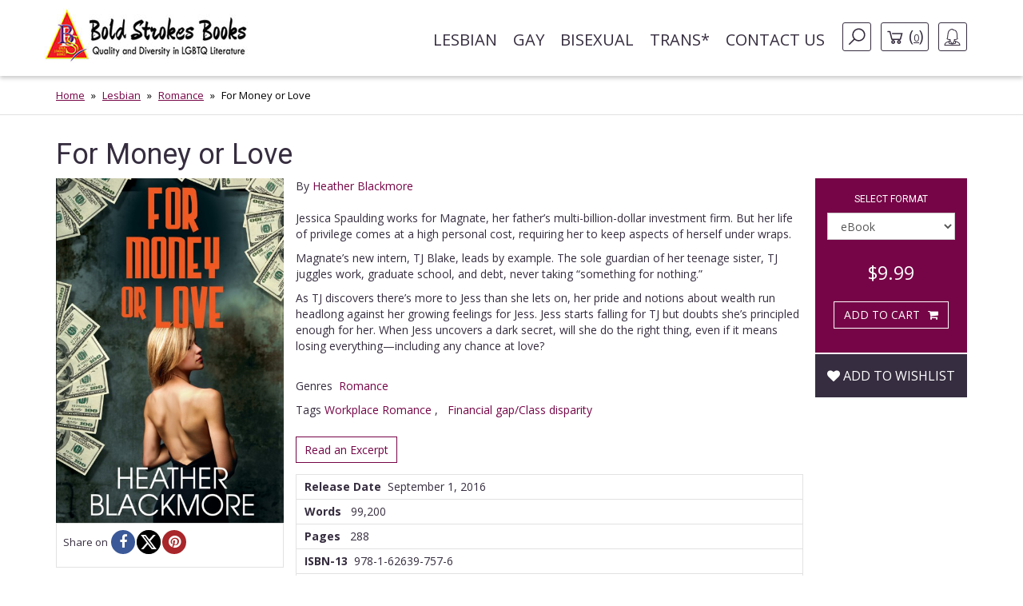

--- FILE ---
content_type: text/html; charset=UTF-8
request_url: https://www.boldstrokesbooks.com/books/for-money-or-love-by-heather-blackmore-1869-b?page=2
body_size: 14505
content:
<!DOCTYPE html>
<html>
<head>
	<!-- Google tag (gtag.js) -->
    <script async src="https://www.googletagmanager.com/gtag/js?id=G-MLL3Q0TCXS"></script>
    <script>
        window.dataLayer = window.dataLayer || [];
        function gtag(){dataLayer.push(arguments);}
        gtag('js', new Date());

        gtag('config', 'G-MLL3Q0TCXS');
    </script>
	<title>For Money or Love by Heather Blackmore | Bold Strokes Books</title>

	<meta charset="UTF-8">
	<meta name="viewport" content="width=device-width, initial-scale=1">
	<meta name="title" content="For Money or Love by Heather Blackmore | Bold Strokes Books" />
	<meta name="description" content="Jessica Spaulding must choose between ignoring the truth to keep everything she has, and doing the right thing only to lose it all—including the woman she loves." />
	<link rel="shortcut icon" type="image/jpg" href="https://www.boldstrokesbooks.com/assets/bsb/images/favicon.jpg?1762961980">
	<link rel="canonical" href="https://www.boldstrokesbooks.com/books/for-money-or-love-by-heather-blackmore-1869-b">
		<meta property="og:type" content="product" />
	<meta property="og:site_name" content="Bold Strokes Books" />
	<meta property="og:url" content="https://www.boldstrokesbooks.com/books/for-money-or-love-by-heather-blackmore-1869-b" />
	<meta property="og:title" content="For Money or Love by Heather Blackmore | Bold Strokes Books" />
	<meta property="og:description" content="Jessica Spaulding must choose between ignoring the truth to keep everything she has, and doing the right thing only to lose it all—including the woman she loves." />
	<meta property="og:image" content="https://www.boldstrokesbooks.com/uploads/bsb/books/1066/edition/1869/for-money-or-love.jpg?1455997413" />
	<meta property="og:image:type" content="image/jpeg" />
	<meta property="og:image:width" content="200" />
	<meta property="og:image:height" content="278" />

<meta property="og:price:amount" content="9.99" />
<meta property="og:price:currency" content="USD" />
<meta property="og:availability" content="in stock" />


	<meta name="twitter:card" content="product" />
	<meta name="twitter:site" content="@boldstrokebooks" />
	<meta name="twitter:title" content="For Money or Love by Heather Blackmore | Bold Strokes Books" />
	<meta name="twitter:description" content="Jessica Spaulding must choose between ignoring the truth to keep everything she has, and doing the right thing only to lose it all—including the woman she loves." />
	<meta name="twitter:image" content="https://www.boldstrokesbooks.com/uploads/bsb/books/1066/edition/1869/for-money-or-love.jpg?1455997413" />
	<meta name="twitter:url" content="https://www.boldstrokesbooks.com/books/for-money-or-love-by-heather-blackmore-1869-b" />

<meta name="twitter:label1" content="Author">
<meta name="twitter:data1" content="Heather Blackmore">
<meta name="twitter:label2" content="Genres">
<meta name="twitter:data2" content="Romance">

    <link href='https://fonts.googleapis.com/css?family=Roboto:400,700' rel='stylesheet' type='text/css'>
    <link href='https://fonts.googleapis.com/css?family=Open+Sans:400,700' rel='stylesheet' type='text/css'>
	<link rel="stylesheet" href="https://www.boldstrokesbooks.com/assets/bsb/css/app.css?1762961993" />
	<link rel="stylesheet" href="https://www.boldstrokesbooks.com/assets/bsb/stylesheets/frontend.css?1762961974" />
		<!--[if lte IE 8]>
	<script type="text/javascript" src="https://www.boldstrokesbooks.com/assets/js/html5shiv.js"></script>
	<script type="text/javascript" src="https://www.boldstrokesbooks.com/assets/js/respond.min.js"></script>
	<![endif]-->
	</head>
<body>

    <header>
    <!-- MainNav -->
<nav class="navbar">
    <div class="container">
        <div class="navbar-header">
            <button type="button" class="navbar-toggle collapsed" data-toggle="collapse"
                    data-target="#header-navbar" aria-expanded="false">
                <span class="sr-only">Toggle navigation</span>
                <span class="icon-bar"></span>
                <span class="icon-bar"></span>
                <span class="icon-bar"></span>
            </button>
                            <a class="navbar-brand" href="/"><img src="https://www.boldstrokesbooks.com/assets/bsb/images/logo.jpg" alt=""></a>
                    </div>

        <div class="collapse navbar-collapse" id="header-navbar">

            <ul class="nav navbar-nav navbar-right">
                                    <li><a href="https://www.boldstrokesbooks.com/books/lesbian-fiction-1-c">Lesbian</a></li>
                                    <li><a href="https://www.boldstrokesbooks.com/books/gay-fiction-2-c">Gay</a></li>
                                    <li><a href="https://www.boldstrokesbooks.com/books/bisexual-fiction-53-c">Bisexual</a></li>
                                    <li><a href="https://www.boldstrokesbooks.com/books/trans-fiction-54-c">Trans*</a></li>
                                <li><a href="https://www.boldstrokesbooks.com/contact-us">Contact us</a></li>
                <li class="hidden-xs navbar-search js-navbar-search">
                    <a href="#" class="navbar-search-button js-navbar-search-button bordered-link"><i class="icon icon-search"></i></a>

                    <form method="GET" action="https://www.boldstrokesbooks.com/books/searchresults" accept-charset="UTF-8" class="navbar-search-form js-navbar-search-form">
                        <input name="q" type="text" class="form-control" placeholder="Search for...">
                    </form>
                </li>
                    <li class="hidden-xs"><a href="https://www.boldstrokesbooks.com/checkout/step1" class="bordered-link shopping-cart-link"><i class="icon icon-cart"></i> <span>(<span class="length">0</span>)</span></a></li>
                <li class="dropdown">
                    <a href="#" class="dropdown-toggle bordered-link" data-toggle="dropdown" role="button" aria-haspopup="true" aria-expanded="false">
                        <span class="hidden-inline-block-xxs hidden-inline-block-xs"><i class="icon icon-woman"></i></span>
                        <span class="visible-inline-block-xxs visible-inline-block-xs">Account</span>
                    </a>
                    <ul class="dropdown-menu ">
                            <li><a href="https://www.boldstrokesbooks.com/login" rel="modal" data-modal="modalLogin">Login</a></li>
                                <li><a href="https://www.boldstrokesbooks.com/login" rel="modal" data-modal="modalRegister">Register</a></li>
            </ul>                </li>
            </ul>
        </div>
    </div>
</nav>
<!-- /MainNav -->



    <div class="modal-login modal fade" id="modalLogin" tabindex="-1" role="dialog">
        <div class="modal-dialog">
            <div class="modal-content">
                <div class="modal-body">
                    <button type="button" class="close" data-dismiss="modal"><i class="fa fa-times-circle"></i></button>
                    <div class="page-header">
	<div class="heading"> Login </div>
</div>
<form method="POST" action="https://www.boldstrokesbooks.com/login" accept-charset="UTF-8" name="login-form" role="form"><input name="_token" type="hidden" value="Fw57pZP45I8Nwjl0SahUEpPgI9IlUIUUkYrJ4UCs">
<div class="row">
	<div class="col-md-7 form-group ">
		<label for="email" class="control-label required">E-mail</label>
		<input class="form-control" id="email-69729a1e9c572" name="email" type="text">
			</div>
</div>
<div class="row">
	<div class="col-md-7 form-group ">
		<label for="password" class="control-label required">Password</label>
		<input class="form-control" id="password-69729a1e9c5e9" name="password" type="password" value="">
			</div>
	<div class="col-md-5">
		<p class="form-control-link">
			<a href="https://www.boldstrokesbooks.com/login/forgot-password">Forgot your password?</a>
		</p>
	</div>
</div>
<div class="row">
	<div class="col-md-7">
		<div class="checkbox">
			<label>
				<input checked="checked" name="remember" type="checkbox" value="1">
				Remember me on this computer
			</label>
		</div>
	</div>
</div>
<div class="row">
	<div class="col-xs-12" style="display: flex; flex-direction: row-reverse; justify-content: space-between; align-items: center; padding-bottom: 15px">
		<button type="submit" class="btn btn-lg btn-secondary g-recaptcha-button">Sign in</button>
		<div style="display: inline-block;margin-right:6px;flex: 1;">
            <span class="recaptcha-text">This site is protected by reCAPTCHA and the Google
            <a href="https://policies.google.com/privacy" target="_blank">Privacy Policy</a> and
            <a href="https://policies.google.com/terms" target="_blank">Terms of Service</a> apply.</span>
        </div>
    	</div>
	<div class="visible-xs col-xs-6">
		<a class="btn btn-secondary btn-xs" href="https://www.boldstrokesbooks.com/login" rel="modal" data-modal="modalRegister">Register</a>
	</div>
</div>
</form>                </div>
            </div>
        </div>
    </div>
    <div class="modal-login modal fade" id="modalRegister" tabindex="-1" role="dialog">
        <div class="modal-dialog">
            <div class="modal-content">
                <div class="modal-body">
                    <button type="button" class="close" data-dismiss="modal"><i class="fa fa-times-circle"></i></button>
                    <div class="page-header">
    <div class="heading"> Register </div>
</div>

<div style="height: 350px">
    <form method="POST" action="https://www.boldstrokesbooks.com/login/add-user" accept-charset="UTF-8" name="login-form" id="register-modal-69729a1e9cb9b" role="form"><input name="_token" type="hidden" value="Fw57pZP45I8Nwjl0SahUEpPgI9IlUIUUkYrJ4UCs">
    <div id='email-register-container' class="form-group ">
        <label for="email-register" class="control-label required">E-mail</label>
        <input class="form-control" id="email-register-69729a1e9cb9b" name="email-register" type="text">
            </div>
    <div id='password-register-container' class="form-group ">
        <label for="password-register" class="control-label required">Password</label>
        <input class="form-control" id="password-register-69729a1e9cb9b" name="password-register" type="password" value="">
            </div>
    <div id='repeat-password-container' class="form-group ">
        <label for="repeat-password" class="control-label required">Repeat Password</label>
        <input class="form-control" id="repeat-password-69729a1e9cb9b" name="repeat-password" type="password" value="">
            </div>
    <div style="display: flex; flex-direction: row-reverse; justify-content: space-between; align-items: center;">
        <button type="submit" class="register-button g-recaptcha-button btn btn-lg btn-secondary">Sign up</button>
        <div style="display: inline-block;margin-right:6px;flex: 1;">
            <span class="recaptcha-text">This site is protected by reCAPTCHA and the Google
            <a href="https://policies.google.com/privacy" target="_blank">Privacy Policy</a> and
            <a href="https://policies.google.com/terms" target="_blank">Terms of Service</a> apply.</span>
        </div>
        </div>
    </form>
</div>



                </div>
            </div>
        </div>
    </div>
    
    <!-- SearchBar -->
<div class="searchbar visible-xs">
    <div class="container">
        <div class="searchbar-content">
            <form method="GET" action="https://www.boldstrokesbooks.com/books/searchresults" accept-charset="UTF-8" class="searchbar-form">
                <div class="input-group">
                    <input name="q" type="text" class="form-control" placeholder="Search for...">
                    <span class="input-group-btn">
                        <button class="btn" type="button"><i class="fa fa-search"></i></button>
                    </span>
                </div>
                <!-- /input-group -->
            </form>
            <div class="searchbar-links">
                <a href="https://www.boldstrokesbooks.com/checkout/step1" class="btn btn-bordered shopping-cart-link"><i class="icon icon-cart-white"></i> <span class="length">(0)</span></a>
            </div>
        </div>
    </div>
</div>
<!-- /SearchBar  --></header>    <main>
            <!-- Bradcrumb -->
    <div class="breadcrumb-box hidden-xs">
        <div class="container">
            <ol class="breadcrumb">
                                                            <li><a href="/">Home</a></li>
                                                                                <li><a href="https://www.boldstrokesbooks.com/books/lesbian-fiction-1-c">Lesbian</a></li>
                                                                                <li><a href="https://www.boldstrokesbooks.com/books/lesbian-fiction-1-c/all?genre=lesbian-romance">Romance</a></li>
                                                                                <li class="active">For Money or Love</li>
                                                </ol>
        </div>
    </div>
<!-- /Bradcrumb -->
            <div class="container">
        <section class="book-show">
            <article class="profile" itemscope itemtype="http://schema.org/Book">
    <div class="product-title">
        <span itemprop="name">
            <h1 class="title">For Money or Love</h1>
        </span>
    </div>
    <div class="col-xs-12 col-sm-3 col-md-3 left-bar">
        <a href="#" data-toggle="modal" data-target="#coverModal"><img itemprop="image" src="https://www.boldstrokesbooks.com/uploads/bsb/books/1066/edition/1869/for-money-or-love.jpg?1455997413" title="For Money or Love" alt="For Money or Love" class="img-responsive" /></a>
        	    <div class="social">
            <span>Share on</span>
            <ul class="list-inline" style="display: flex;gap: 8px;">
                                <li><a href="javascript:void(0);window.open('https://www.facebook.com/sharer/sharer.php?u=https%3A%2F%2Fwww.boldstrokesbooks.com%2Fbooks%2Ffor-money-or-love-by-heather-blackmore-1869-b&description=Jessica+Spaulding+must+choose+between+ignoring+the+truth+to+keep+everything+she+has%2C+and+doing+the+right+thing+only+to+lose+it+all%E2%80%94including+the+woman+she+loves.', '', 'height=300, width=600');" title="Facebook" rel="popup"><i class="fa fa-facebook"></i></a></li>
                <li><a href="javascript:void(0);window.open('http://twitter.com/intent/tweet?url=https%3A%2F%2Fwww.boldstrokesbooks.com%2Fbooks%2Ffor-money-or-love-by-heather-blackmore-1869-b&text=For+Money+or+Love+by+Heather+Blackmore+-+Bold+Strokes+Books', '', 'height=300, width=600');" title="X" rel="popup"><i class="fa fa-x-twitter"></i></a></li>
                <li><a href="javascript:void(0);" onclick="javascript:void(0);window.open('https://pinterest.com/pin/create/button/?url=https%3A%2F%2Fwww.boldstrokesbooks.com%2Fbooks%2Ffor-money-or-love-by-heather-blackmore-1869-b&media=https://www.boldstrokesbooks.com/uploads/bsb/books/1066/edition/1869/for-money-or-love.jpg?1455997413&description=For+Money+or+Love+by+Heather+Blackmore+-+Bold+Strokes+Books', '', 'height=300, width=600');" title="Pinterest" rel="popup"><i class="fa fa-pinterest"></i></a></li>
            </ul>
        </div>
    </div>
    <div class="col-xs-12 col-sm-6 col-md-7 middle-bar">
                            <div itemprop="author" itemscope itemtype="http://schema.org/Person">
            <meta itemprop="name" content="Heather Blackmore">
            <meta itemprop="image" content="https://www.boldstrokesbooks.com/uploads/bsb/authors/66/heather-blackmore-132.jpg?1498186993">
            <meta itemprop="url" content="https://www.boldstrokesbooks.com/authors/heather-blackmore-66">
        </div>
                <span class="by-authors">By <a href="https://www.boldstrokesbooks.com/authors/heather-blackmore-66" title="">Heather Blackmore</a></span>
        
                <div class="body-text" itemprop="description">
            <p class="p1">Jessica Spaulding works for Magnate, her father&rsquo;s multi-billion-dollar investment firm. But her life of privilege comes at a high personal cost, requiring her to keep aspects of herself under wraps.</p>

<p class="p1">Magnate&rsquo;s new intern, TJ Blake, leads by example. The sole guardian of her teenage sister, TJ juggles work, graduate school, and debt, never taking &ldquo;something for nothing.&rdquo;&nbsp;</p>

<p>As TJ discovers there&rsquo;s more to Jess than she lets on, her pride and notions about wealth run headlong against her growing feelings for Jess. Jess starts falling for TJ but doubts she&rsquo;s principled enough for her. When Jess uncovers a dark secret, will she do the right thing, even if it means losing everything&mdash;including any chance at love?</p>

                                            </div>

        <div class="body-categories">
            <span>Genres</span>
            <ul class="list-inline">
                                                                                                                                <li itemprop="genre"><a href="https://www.boldstrokesbooks.com/books/lesbian-fiction-1-c/all?genre=lesbian-romance">Romance</a></li>
                        
                                                                        </ul>
        </div>
                    <p class="series text-larger">
                        Tags

        <a href="https://www.boldstrokesbooks.com/books/workplace-romance-2772-s" itemprop="url">Workplace Romance</a>
                                    ,  &nbsp;
                

        <a href="https://www.boldstrokesbooks.com/books/financial-gapclass-disparity-2810-s" itemprop="url">Financial gap/Class disparity</a>
                </p>                <div class="body-excerpt">
            <a class="btn-show-excerpt" data-toggle="modal" data-target="#show-excerpt-1869" href="javascript:void(0);">Read an Excerpt</a>

    <div class="modal-excerpt modal fade" id="show-excerpt-1869" tabindex="-1" role="dialog">
        <div class="modal-dialog">
            <div class="modal-content">
                <div class="modal-header">
                    <button type="button" class="close" data-dismiss="modal"><i class="fa fa-times-circle"></i></button>
                    <h4 class="modal-title">For Money or Love</h4>
                </div>
                <div class="modal-body">
                                            <div class="embed-responsive">
                            <iframe src="https://www.boldstrokesbooks.com/excerpt/1711?_token=Fw57pZP45I8Nwjl0SahUEpPgI9IlUIUUkYrJ4UCs" class="embed-responsive-item" frameborder="0"></iframe>
                        </div>
                                    </div>
                <div class="modal-footer" id="modal-footer">
                    <button type="button" class="btn btn-default" data-dismiss="modal">Return</button>
                </div>
            </div>
        </div>
    </div>

        </div>
        <div class="body-info">
            <dl>
                                    <dd><span>Release Date</span>&nbsp;&nbsp;<time itemprop="datePublished" datetime="2016-09-01">September 1, 2016</time></dd>
                                                                    <dd><span>Words</span>&nbsp;&nbsp; 99,200</dd>
                                                    <dd itemprop="numberOfPages"><span>Pages</span>&nbsp;&nbsp; 288</dd>
                                                                    <dd itemprop="isbn"><span>ISBN-13</span>&nbsp;&nbsp;978-1-62639-757-6</dd>
                                                                    <dd><span>File Formats</span>&nbsp;&nbsp;epub, pdf</dd>
                            </dl>
            <dl>
                <dd>
                                    </dd>
            </dl>
        </div>
            </div>
    <div class="col-xs-12 col-sm-3 col-md-2 right-bar">
        <div class="box-car">
                        <div class="box-add-to-car">
                <section id="cart" itemprop="offers" itemscope itemtype="http://schema.org/Offer">
    <div class="col-sm-12">
        <h2>Select format</h2>
        <div class="row">
            <div class="col-xs-8 col-sm-11 col-md-12 form-group">
                <select name="format_id" id="format_id" class="form-control select2">
                                                                <option value="1869"   selected="selected" >
                        eBook
                    </option>
                                        <option value="1870"  data-redirect-url="https://www.boldstrokesbooks.com/books/for-money-or-love-by-heather-blackmore-1870-b" >
                        Paperback
                    </option>
                                        <option value="2456"  data-redirect-url="https://www.boldstrokesbooks.com/books/for-money-or-love-by-heather-blackmore-2456-b" >
                        Audiobook
                    </option>
                                                </select>
            </div>
        </div>
    </div>

    <div class="col-xs-6 col-sm-12 col-md-12 price-box">
                        <span class="offers">
            <meta itemprop="priceCurrency" content="USD">
            <meta itemprop="price" content="9.99">
            <span>
                                <span class="now">$9.99</span>
            </span>
        </span>
        </div>

    <div class="col-xs-6 col-sm-12 col-md-12 btn-box main-btn">
        <a data-route="https://www.boldstrokesbooks.com/checkout/add?product_id=1789&quantity=1"
           data-method="POST"
           data-referred-uri="https://www.boldstrokesbooks.com"
           data-sale-id=""
           class="btn btn-secondary buy-btn product-card__btn-add-to-cart"
           title="ADD TO CART"
           rel="nofollow,noindex"
        >
            <span class="btn-icon"></span>
            <span class="btn-label">ADD TO CART</span>
        </a>
        </div>

    
    
    </section>            </div>
        </div>
        <div class="wishlist">
            <div class="form-group text-center">
	<div class="pre-order" style="margin-top:15px;">
					<a class="btn add-wishlist" href="https://www.boldstrokesbooks.com/wishlist/add/1789" rel="nofollow,noindex"><i class="fa fa-heart"></i> Add to wishlist</a>
			</div>
</div>        </div>
    </div>
</article>
<div id="coverModal" class="modal fade">
    <div class="modal-dialog modal-lg">
        <div class="modal-content">
            <div class="modal-header">
                <button type="button" class="close" data-dismiss="modal" aria-hidden="true">&times;</button>
                <h4 class="modal-title">For Money or Love</h4>
            </div>
            <div class="modal-body">
                <p><img src="https://www.boldstrokesbooks.com/uploads/bsb/books/1066/edition/1869/o-for-money-or-love.jpg?1455997412?" alt="For Money or Love" title="For Money or Love" class="img-responsive center-block" /></p>
            </div>
            <div class="modal-footer">
                <button type="button" class="btn btn-default" data-dismiss="modal">Close</button>
            </div>
        </div>
    </div>
</div>
        </section>
    </div>
    <div class="recommended">
    <div class="lines-title">
        <span class="h-one">You Might Also Like</span>
    </div>
    <div class="container">
        <section class="titled-list-products">
            <div class="list-product-collection type-grid">
                <div class="collection-row">
                                                                        <article class="list-product  " itemscope="" itemtype="http://schema.org/Book">
    <div class="product-row">
                <div class="product-image">
            <a href="https://www.boldstrokesbooks.com/books/its-not-a-date-by-heather-blackmore-2487-b" itemprop="url">
                <img itemprop="image" src="https://www.boldstrokesbooks.com/uploads/bsb/books/1296/edition/2487/its-not-a-date.jpg?1505335862" alt="It's Not a Date"/>

                            </a>
        </div>
        <div class="product-info">
            <div class="product-description">
                <h2 itemprop="name" class="product-title"><a href="https://www.boldstrokesbooks.com/books/its-not-a-date-by-heather-blackmore-2487-b">It's Not a Date</a></h2>
                                    <div itemprop="author" itemscope itemtype="http://schema.org/Person">
            <meta itemprop="name" content="Heather Blackmore">
            <meta itemprop="image" content="https://www.boldstrokesbooks.com/uploads/bsb/authors/66/heather-blackmore-132.jpg?1498186993">
            <meta itemprop="url" content="https://www.boldstrokesbooks.com/authors/heather-blackmore-66">
        </div>
                        <p class="by">By
                        <span>
                                                            <a href="https://www.boldstrokesbooks.com/authors/heather-blackmore-66">Heather Blackmore</a>
                                                                                </span>
                    </p>
                                                                                                        <div style="font-style: italic" class="product-card__summary"><strong>Workplace Romance</strong></div>
                                                                            <div class="description">
                    <p>Falling in love is the hardest business of all.</p>
<p>Entrepreneur and innovator Kadrienne Davenport gets results. A demanding executive and stickler for punctuality, Kade throws herself into work to avoid hurting anyone, convinced she only causes pain to those she loves.</p>
<p>When Jennifer Spencer meets an incognito Kade at a conference, sparks fly. But when Kade unexpectedly becomes her boss, Jen&rsquo;s problems multiply. The company she founded is going broke, her grandmother&rsquo;s dementia is worsening, and her attraction to Kade&mdash;her difficult, brilliant, charismatic mentor&mdash;is growing.</p>
<p>Kade&rsquo;s desire to keep things professional between them is in Jen&rsquo;s best interest. Yet what&rsquo;s in Kade&rsquo;s best interest&hellip;is Jen.</p>
                </div>
                <a href="https://www.boldstrokesbooks.com/books/its-not-a-date-by-heather-blackmore-2487-b" class="product-read-more">Read more</a>
            </div>

            <div class="product-info-buy ">
                                                                        <span class="offers" itemprop="offers" itemscope="" itemtype="http://schema.org/Offer">
                        <meta itemprop="priceCurrency" content="USD">
                        <meta itemprop="price" content="9.99">
                        <span>
                                                        <span class="now">$9.99</span>
                        </span>
                    </span>
                
                <a data-route="https://www.boldstrokesbooks.com/books/modal-add-to-cart-2487"
           data-method="GET"
           data-referred-uri="https://www.boldstrokesbooks.com"
           data-sale-id=""
           class="btn btn-secondary buy-btn product-card__btn-add-to-cart"
           title="ADD TO CART"
           rel="nofollow,noindex"
        >
            <span class="btn-icon"></span>
            <span class="btn-label">ADD TO CART</span>
        </a>
                </div>
        </div>
    </div>
</article>                                                                                                <article class="list-product  " itemscope="" itemtype="http://schema.org/Book">
    <div class="product-row">
                <div class="product-image">
            <a href="https://www.boldstrokesbooks.com/books/uncomplicate-it-by-kel-mccord-4651-b" itemprop="url">
                <img itemprop="image" src="https://www.boldstrokesbooks.com/uploads/bsb/books/2330/edition/4651/uncomplicate-it.jpg?1726599463" alt="Uncomplicate It"/>

                            </a>
        </div>
        <div class="product-info">
            <div class="product-description">
                <h2 itemprop="name" class="product-title"><a href="https://www.boldstrokesbooks.com/books/uncomplicate-it-by-kel-mccord-4651-b">Uncomplicate It</a></h2>
                                    <div itemprop="author" itemscope itemtype="http://schema.org/Person">
            <meta itemprop="name" content="Kel McCord">
            <meta itemprop="image" content="https://www.boldstrokesbooks.com/uploads/bsb/authors/425/kel-mccord-815.jpeg?1740361344">
            <meta itemprop="url" content="https://www.boldstrokesbooks.com/authors/kel-mccord-425">
        </div>
                        <p class="by">By
                        <span>
                                                            <a href="https://www.boldstrokesbooks.com/authors/kel-mccord-425">Kel McCord</a>
                                                                                </span>
                    </p>
                                                                                                        <div style="font-style: italic" class="product-card__summary"><strong>Workplace Romance</strong></div>
                                                                            <div class="description">
                    <p><em>When an office attraction threatens her career, Hollis Reed&rsquo;s carefully laid plans demand revision.</em><br /><br />After a painful breakup, Hollis is determined to climb the corporate ladder by charting a meticulous three-year plan. Just as she vows to keep love at arm&rsquo;s length, her new boss threatens to disrupt everything. Ainsley Jones is a force to be reckoned with&mdash;brilliant, sophisticated, and irrefutably attractive.<br /><br />As Hollis navigates her new role, she can&rsquo;t deny the magnetic pull between them. But workplace policies against fraternization, Hollis&rsquo;s doubts about mixing business with pleasure, and Ainsley&rsquo;s micromanaging style prevent their budding romance from blooming. With the unwavering support of her best friend, Harrison, Hollis must risk everything she thought she wanted to have the love she can&rsquo;t live without.</p>
                </div>
                <a href="https://www.boldstrokesbooks.com/books/uncomplicate-it-by-kel-mccord-4651-b" class="product-read-more">Read more</a>
            </div>

            <div class="product-info-buy ">
                                                                        <span class="offers" itemprop="offers" itemscope="" itemtype="http://schema.org/Offer">
                        <meta itemprop="priceCurrency" content="USD">
                        <meta itemprop="price" content="9.99">
                        <span>
                                                        <span class="now">$9.99</span>
                        </span>
                    </span>
                
                <a data-route="https://www.boldstrokesbooks.com/books/modal-add-to-cart-4651"
           data-method="GET"
           data-referred-uri="https://www.boldstrokesbooks.com"
           data-sale-id=""
           class="btn btn-secondary buy-btn product-card__btn-add-to-cart"
           title="ADD TO CART"
           rel="nofollow,noindex"
        >
            <span class="btn-icon"></span>
            <span class="btn-label">ADD TO CART</span>
        </a>
                </div>
        </div>
    </div>
</article>                                                                                                <article class="list-product  " itemscope="" itemtype="http://schema.org/Book">
    <div class="product-row">
                <div class="product-image">
            <a href="https://www.boldstrokesbooks.com/books/the-unexpected-heiress-by-cassidy-crane-4732-b" itemprop="url">
                <img itemprop="image" src="https://www.boldstrokesbooks.com/uploads/bsb/books/2369/edition/4732/the-unexpected-heiress.jpg?1741554036" alt="The Unexpected Heiress"/>

                            </a>
        </div>
        <div class="product-info">
            <div class="product-description">
                <h2 itemprop="name" class="product-title"><a href="https://www.boldstrokesbooks.com/books/the-unexpected-heiress-by-cassidy-crane-4732-b">The Unexpected Heiress</a></h2>
                                    <div itemprop="author" itemscope itemtype="http://schema.org/Person">
            <meta itemprop="name" content="Cassidy Crane">
            <meta itemprop="image" content="https://www.boldstrokesbooks.com/uploads/bsb/authors/418/cassidy-crane.jpg?1706147026">
            <meta itemprop="url" content="https://www.boldstrokesbooks.com/authors/cassidy-crane-418">
        </div>
                        <p class="by">By
                        <span>
                                                            <a href="https://www.boldstrokesbooks.com/authors/cassidy-crane-418">Cassidy Crane</a>
                                                                                </span>
                    </p>
                                                                                                        <div style="font-style: italic" class="product-card__summary"><strong>Financial gap/Class disparity</strong></div>
                                                                            <div class="description">
                    <p>All Clara Cooper wants is something exciting to happen to her for a change. She chafes against the constraints of her society, which would rather see her married off than achieve her artistic dreams. A surprise inheritance turns her life on its head, opening doors she&rsquo;d never dreamed of.</p>
<p>Addie Barnes is nothing if not pragmatic. Getting by on nothing but her wits and her looks, she turns her savvy eye to Clara and her secret fortune. If she can become Clara&rsquo;s companion, she&rsquo;ll be set for life. She initially sees Clara as a means to an end, but as their connection deepens, she grapples with conflicting emotions.</p>
<p>Amidst the tumultuous backdrop of the Great Depression, can they find redemption and love in the face of adversity?</p>
                </div>
                <a href="https://www.boldstrokesbooks.com/books/the-unexpected-heiress-by-cassidy-crane-4732-b" class="product-read-more">Read more</a>
            </div>

            <div class="product-info-buy ">
                                                                        <span class="offers" itemprop="offers" itemscope="" itemtype="http://schema.org/Offer">
                        <meta itemprop="priceCurrency" content="USD">
                        <meta itemprop="price" content="9.99">
                        <span>
                                                        <span class="now">$9.99</span>
                        </span>
                    </span>
                
                <a data-route="https://www.boldstrokesbooks.com/books/modal-add-to-cart-4732"
           data-method="GET"
           data-referred-uri="https://www.boldstrokesbooks.com"
           data-sale-id=""
           class="btn btn-secondary buy-btn product-card__btn-add-to-cart"
           title="ADD TO CART"
           rel="nofollow,noindex"
        >
            <span class="btn-icon"></span>
            <span class="btn-label">ADD TO CART</span>
        </a>
                </div>
        </div>
    </div>
</article>                                                                                                <article class="list-product  " itemscope="" itemtype="http://schema.org/Book">
    <div class="product-row">
                <div class="product-image">
            <a href="https://www.boldstrokesbooks.com/books/vanguard-by-gun-brooke-4734-b" itemprop="url">
                <img itemprop="image" src="https://www.boldstrokesbooks.com/uploads/bsb/books/2370/edition/4734/vanguard.png?1741554309" alt="Vanguard"/>

                            </a>
        </div>
        <div class="product-info">
            <div class="product-description">
                <h2 itemprop="name" class="product-title"><a href="https://www.boldstrokesbooks.com/books/vanguard-by-gun-brooke-4734-b">Vanguard</a></h2>
                                    <div itemprop="author" itemscope itemtype="http://schema.org/Person">
            <meta itemprop="name" content="Gun Brooke">
            <meta itemprop="image" content="https://www.boldstrokesbooks.com/uploads/bsb/authors/177/gun-brooke-354.jpg?1499099747">
            <meta itemprop="url" content="https://www.boldstrokesbooks.com/authors/gun-brooke-177">
        </div>
                        <p class="by">By
                        <span>
                                                            <a href="https://www.boldstrokesbooks.com/authors/gun-brooke-177">Gun Brooke</a>
                                                                                </span>
                    </p>
                                                                                                        <div style="font-style: italic" class="product-card__summary"><strong>Dystopian</strong></div>
                                                                                                <div style="font-style: italic" class="product-card__summary"><strong>Financial gap/Class disparity</strong></div>
                                                                                                <div style="font-style: italic" class="product-card__summary"><strong>Age Gap</strong></div>
                                                                                                <div style="font-style: italic" class="product-card__summary"><strong>Freedom  | Book 2</strong></div>
                                                                            <div class="description">
                    <p>Beth Wild was born as a Subterranean and after almost dying in a fire set by raiders from the skyscrapers, she joins the resistance movement. Now fleeing the Celestial authorities with her team of freedom fighters, Beth is strapped into a SkyBird escape vessel and hurtles to the ground. There, she finds the dissident leader&rsquo;s SkyBird has also crashed, and LaSierra Delmonte is injured and concussed.&nbsp;</p>
<p>LaSierra is confused. With Beth&rsquo;s assistance, she struggles to find her bearings and, against her better judgment, grows fond of Beth. But resuming her duties means breaking both their hearts.&nbsp;</p>
<p>Beth loathes the role LaSierra must play. It&rsquo;s impossible for her to reconcile her ideals and values with the sacrifices LaSierra is asking for. Thrown headlong into the battle for freedom for dissidents and Subterraneans alike, LaSierra may have to risk everything by acknowledging that there are less lethal ways to accomplish what must be done&mdash;and if so, will Beth ever understand that there are times when leaders must make the hard decisions for the greater good? Will they be able to bring peace long enough for them to dare to love?</p>
                </div>
                <a href="https://www.boldstrokesbooks.com/books/vanguard-by-gun-brooke-4734-b" class="product-read-more">Read more</a>
            </div>

            <div class="product-info-buy ">
                                                                        <span class="offers" itemprop="offers" itemscope="" itemtype="http://schema.org/Offer">
                        <meta itemprop="priceCurrency" content="USD">
                        <meta itemprop="price" content="9.99">
                        <span>
                                                        <span class="now">$9.99</span>
                        </span>
                    </span>
                
                <a data-route="https://www.boldstrokesbooks.com/books/modal-add-to-cart-4734"
           data-method="GET"
           data-referred-uri="https://www.boldstrokesbooks.com"
           data-sale-id=""
           class="btn btn-secondary buy-btn product-card__btn-add-to-cart"
           title="ADD TO CART"
           rel="nofollow,noindex"
        >
            <span class="btn-icon"></span>
            <span class="btn-label">ADD TO CART</span>
        </a>
                </div>
        </div>
    </div>
</article>                                                                                                <article class="list-product  " itemscope="" itemtype="http://schema.org/Book">
    <div class="product-row">
                <div class="product-image">
            <a href="https://www.boldstrokesbooks.com/books/behold-my-heart-by-ronica-black-4726-b" itemprop="url">
                <img itemprop="image" src="https://www.boldstrokesbooks.com/uploads/bsb/books/2366/edition/4726/behold-my-heart.jpg?1741552223" alt="Behold My Heart"/>

                            </a>
        </div>
        <div class="product-info">
            <div class="product-description">
                <h2 itemprop="name" class="product-title"><a href="https://www.boldstrokesbooks.com/books/behold-my-heart-by-ronica-black-4726-b">Behold My Heart</a></h2>
                                    <div itemprop="author" itemscope itemtype="http://schema.org/Person">
            <meta itemprop="name" content="Ronica Black">
            <meta itemprop="image" content="https://www.boldstrokesbooks.com/uploads/bsb/authors/110/ronica-black-220.jpg?1552071894">
            <meta itemprop="url" content="https://www.boldstrokesbooks.com/authors/ronica-black-110">
        </div>
                        <p class="by">By
                        <span>
                                                            <a href="https://www.boldstrokesbooks.com/authors/ronica-black-110">Ronica Black</a>
                                                                                </span>
                    </p>
                                                                                                        <div style="font-style: italic" class="product-card__summary"><strong>Disability </strong></div>
                                                                                                <div style="font-style: italic" class="product-card__summary"><strong>Financial gap/Class disparity</strong></div>
                                                                                                <div style="font-style: italic" class="product-card__summary"><strong>Actors/Artists</strong></div>
                                                                                                <div style="font-style: italic" class="product-card__summary"><strong>Age Gap</strong></div>
                                                                                                <div style="font-style: italic" class="product-card__summary"><strong>Close Quarters </strong></div>
                                                                            <div class="description">
                    <p>A soaring tale of love, resilience, and the power of following one&rsquo;s heart.</p>
<p>Alora Anders&rsquo; paintings are sought after by wealthy collectors worldwide, and up until recently, she&rsquo;s led the life she&rsquo;s always dreamed of. There&rsquo;s only one problem. She&rsquo;s quickly losing her vision to a degenerative eye disease with no cure. Devastated, she falls into a deep depression, assuming her life is over. Worse, she must hire someone to help her get along in life with her impaired vision.&nbsp;</p>
<p>Bodie Banks is a struggling young artist looking for a new lot in life. When she learns of a job as a live-in caregiver for a well-known artist, she jumps at the opportunity. It might be inspiring to work with a fellow artist. All her hopes are dashed when her new employer, Alora, is rude, angry, and anything but welcoming.</p>
<p>As these two opposites learn to navigate daily life together, they grow closer and Alora slowly begins to soften, learning to live with her new reality and maybe even open her heart.</p>
                </div>
                <a href="https://www.boldstrokesbooks.com/books/behold-my-heart-by-ronica-black-4726-b" class="product-read-more">Read more</a>
            </div>

            <div class="product-info-buy ">
                                                                        <span class="offers" itemprop="offers" itemscope="" itemtype="http://schema.org/Offer">
                        <meta itemprop="priceCurrency" content="USD">
                        <meta itemprop="price" content="9.99">
                        <span>
                                                        <span class="now">$9.99</span>
                        </span>
                    </span>
                
                <a data-route="https://www.boldstrokesbooks.com/books/modal-add-to-cart-4726"
           data-method="GET"
           data-referred-uri="https://www.boldstrokesbooks.com"
           data-sale-id=""
           class="btn btn-secondary buy-btn product-card__btn-add-to-cart"
           title="ADD TO CART"
           rel="nofollow,noindex"
        >
            <span class="btn-icon"></span>
            <span class="btn-label">ADD TO CART</span>
        </a>
                </div>
        </div>
    </div>
</article>                                                                                                <article class="list-product  " itemscope="" itemtype="http://schema.org/Book">
    <div class="product-row">
                <div class="product-image">
            <a href="https://www.boldstrokesbooks.com/books/fearless-hearts-by-radclyffe-4715-b" itemprop="url">
                <img itemprop="image" src="https://www.boldstrokesbooks.com/uploads/bsb/books/2360/edition/4715/fearless-hearts.jpg?1740348336" alt="Fearless Hearts "/>

                            </a>
        </div>
        <div class="product-info">
            <div class="product-description">
                <h2 itemprop="name" class="product-title"><a href="https://www.boldstrokesbooks.com/books/fearless-hearts-by-radclyffe-4715-b">Fearless Hearts </a></h2>
                                    <div itemprop="author" itemscope itemtype="http://schema.org/Person">
            <meta itemprop="name" content="Radclyffe">
            <meta itemprop="image" content="https://www.boldstrokesbooks.com/uploads/bsb/authors/169/radclyffe-338.jpg?1746023030">
            <meta itemprop="url" content="https://www.boldstrokesbooks.com/authors/radclyffe-169">
        </div>
                        <p class="by">By
                        <span>
                                                            <a href="https://www.boldstrokesbooks.com/authors/radclyffe-169">Radclyffe</a>
                                                                                </span>
                    </p>
                                                                                                        <div style="font-style: italic" class="product-card__summary"><strong>Women in Uniform </strong></div>
                                                                                                <div style="font-style: italic" class="product-card__summary"><strong>Workplace Romance</strong></div>
                                                                                                <div style="font-style: italic" class="product-card__summary"><strong>First Responders</strong></div>
                                                                                                <div style="font-style: italic" class="product-card__summary"><strong>Age Gap</strong></div>
                                                                                                <div style="font-style: italic" class="product-card__summary"><strong>Police / Cops</strong></div>
                                                                                                <div style="font-style: italic" class="product-card__summary"><strong>Friends & Community</strong></div>
                                                                                                <div style="font-style: italic" class="product-card__summary"><strong>Small Town Romances</strong></div>
                                                                            <div class="description">
                    <p>Forest Ranger Nat Evans is perfectly happy with the safe haven she has created in the Adirondack Forest and her life fighting forest fires, aiding stranded and injured hikers, and policing the waters of Lake George, New York. She has a good friend with uncomplicated benefits, and romance with a much younger woman is not on her to-do list.<br /><br />After losing everything that matters, Vic O&rsquo;Brien takes a seasonal position on the Water Patrol unit while she figures out her life. Emotionally bereft, when Vic reconnects with Nat over their shared past and the present challenges of keeping the tourists safe on lake and land, she refuses to deny the attraction kindling between them.<br /><br />One wounded woman, one determined to protect her&mdash;and a summertime of risk, danger, and desire.</p>
                </div>
                <a href="https://www.boldstrokesbooks.com/books/fearless-hearts-by-radclyffe-4715-b" class="product-read-more">Read more</a>
            </div>

            <div class="product-info-buy ">
                                                                        <span class="offers" itemprop="offers" itemscope="" itemtype="http://schema.org/Offer">
                        <meta itemprop="priceCurrency" content="USD">
                        <meta itemprop="price" content="9.99">
                        <span>
                                                        <span class="now">$9.99</span>
                        </span>
                    </span>
                
                <a data-route="https://www.boldstrokesbooks.com/books/modal-add-to-cart-4715"
           data-method="GET"
           data-referred-uri="https://www.boldstrokesbooks.com"
           data-sale-id=""
           class="btn btn-secondary buy-btn product-card__btn-add-to-cart"
           title="ADD TO CART"
           rel="nofollow,noindex"
        >
            <span class="btn-icon"></span>
            <span class="btn-label">ADD TO CART</span>
        </a>
                </div>
        </div>
    </div>
</article>                                                            </div>
            </div>
        </section>
    </div>
</div>

    <div class="container">
        <div class="recommended bsb" id="reviews-list" style="overflow: hidden; ">
    <div class="lines-title text-center">
	    <span class="title-list-reviews h-one bsb">Reviews
        </span>
	    <div class="row">
			<div class="col-md-5 text-left">
								<br class="visible-xs-block"/>
			</div>
							<div class="sort-container form-group col-md-7">
					<select name="sort_by" id="sort_by" class="form-control dropdown">
						<option value="newest" >Newest</option>
						<option value="most_positive"  >Most Positive</option>
						<option value="most_critical" >Most Critical</option>
					</select>
					<span class="sort-title">Sort</span>
				</div>
					</div>
    </div>
        <section class="titled-list-products">
            <div class="list-product-collection type-grid">
                <div class="collection-row">
	                <ul class="list-unstyled row list-container" style="overflow: hidden">
		                							<li class="list-item">
								<article class="review">
	<ul class="content">
		<li class="container-stars">
            <div class="row">
                <div class="stars col-xs-12 col-md-2">
                    <select class="js-rating-review" value="5" name="star-book"><option value="1">1</option><option value="2">2</option><option value="3">3</option><option value="4">4</option><option value="5">5</option></select>
                </div>
                <div class="title col-xs-12 col-md-9">
                    <b>All the ingredients needed for a great story.</b>
                </div>
            </div>
		</li>
		<li>
			By <b>Netgalley.com</b> <br class="visible-xs-block"/> on <b> Sep 21, 2016 11:09</b>
		</li>
		<li class="container-description">
			<p class="description">
			An entertaining read, socialite meets everyday person, sparks fly, social differences keep them sparring. While the storyline has been done many times before, I always find it refreshing to read the different perspectives from different authors. <br />
<br />
Jess appears to be the privileged stereotypical socialite, but in reality she had to work hard to get where she is at.<br />
<br />
Bring in TJ, struggling to get by while raising her sister Kara. Hardworking, she is proud and expects no handouts. <br />
<br />
Naturally, TJ and Jess clash from the start, fire and water, opposites attract, this pulls them closer and pushes them apart. Can a phoenix rise from the dampened flames? <br />
<br />
The characters are well rounded and believable, the plot pulls you along thru a series of events, keeping you guessing, laughing, crying and frustrated. All the ingredients needed for a great story.<br />
My first time reading from this author, I am impressed. Job well done Heather Blackmore.<br />
<br />
Reviewed by  Maria Key
			</p>
		</li>
	</ul>
</article>
							</li>
		                							<li class="list-item">
								<article class="review">
	<ul class="content">
		<li class="container-stars">
            <div class="row">
                <div class="stars col-xs-12 col-md-2">
                    <select class="js-rating-review" value="5" name="star-book"><option value="1">1</option><option value="2">2</option><option value="3">3</option><option value="4">4</option><option value="5">5</option></select>
                </div>
                <div class="title col-xs-12 col-md-9">
                    <b>Wonderful story, great chemistry, I want more!!!</b>
                </div>
            </div>
		</li>
		<li>
			By <b>Netgalley.com</b> <br class="visible-xs-block"/> on <b> Sep 19, 2016 11:09</b>
		</li>
		<li class="container-description">
			<p class="description">
			I loved all about the book. The two main characters are well written and credible, I love how they interact and grow together ...wonderful story, great chemistry, I want more!!!<br />
<br />
Reviewed by Anja Schindler
			</p>
		</li>
	</ul>
</article>
							</li>
		                							<li class="list-item">
								<article class="review">
	<ul class="content">
		<li class="container-stars">
            <div class="row">
                <div class="stars col-xs-12 col-md-2">
                    <select class="js-rating-review" value="5" name="star-book"><option value="1">1</option><option value="2">2</option><option value="3">3</option><option value="4">4</option><option value="5">5</option></select>
                </div>
                <div class="title col-xs-12 col-md-9">
                    <b>Great chemistry</b>
                </div>
            </div>
		</li>
		<li>
			By <b>Netgalley.com</b> <br class="visible-xs-block"/> on <b> Sep 9, 2016 03:09</b>
		</li>
		<li class="container-description">
			<p class="description">
			The book follows the story of TJ Blake, the new intern at the Magnate investment firm and Jessica, daughter of the founder and CEO. There&#039;s also Kara, TJ&#039;s younger sister who plays a kind of central role in the story. The characters are very likable with great chemistry between them and the romance develops at a nice pace. It is a fun read and I would love to read more from this author.<br />
<br />
Reviewed by Yolanda Ceron
			</p>
		</li>
	</ul>
</article>
							</li>
		                							<li class="list-item">
								<article class="review">
	<ul class="content">
		<li class="container-stars">
            <div class="row">
                <div class="stars col-xs-12 col-md-2">
                    <select class="js-rating-review" value="5" name="star-book"><option value="1">1</option><option value="2">2</option><option value="3">3</option><option value="4">4</option><option value="5">5</option></select>
                </div>
                <div class="title col-xs-12 col-md-9">
                    <b>The thing that stood out from this book for me was the likability of the characters</b>
                </div>
            </div>
		</li>
		<li>
			By <b>Netgalley.com</b> <br class="visible-xs-block"/> on <b> Sep 9, 2016 02:09</b>
		</li>
		<li class="container-description">
			<p class="description">
			The thing that stood out from this book for me was the likability of some of the characters, especially Jessica. I really enjoyed how developed her character was and getting an insight into some of the decisions she made based solely on what other people thought she would/should be like. She works for her fathers investment firm and this is where she meets TJ. <br />
<br />
TJ is completing an internship in Jessica&#039;s fathers firm and has been sent to work with Jess. Her background and therefor character is quite different to Jess, she is the sole guardian of her sister and has a rather tough upbringing with her fathers disappearance and mothers death. I also enjoyed reading about her character...<br />
<br />
Reviewed by Kate M
			</p>
		</li>
	</ul>
</article>
							</li>
		                							<li class="list-item">
								<article class="review">
	<ul class="content">
		<li class="container-stars">
            <div class="row">
                <div class="stars col-xs-12 col-md-2">
                    <select class="js-rating-review" value="4" name="star-book"><option value="1">1</option><option value="2">2</option><option value="3">3</option><option value="4">4</option><option value="5">5</option></select>
                </div>
                <div class="title col-xs-12 col-md-9">
                    <b>I'd highly recommend this novel</b>
                </div>
            </div>
		</li>
		<li>
			By <b>Netgalley.com</b> <br class="visible-xs-block"/> on <b> Sep 5, 2016 02:09</b>
		</li>
		<li class="container-description">
			<p class="description">
			This eagerly anticipated follow up to &quot;Like Jazz&#039; did not disappoint. Two very strong central characters and a supporting cast that move things along nicely. Blackmore manages to use her real life financial expertise to make this a believable tale, without boring the reader with unnecessary detail. I&#039;d highly recommend this novel.<br />
<br />
Reviewed by  &Oacute;rla Smith 
			</p>
		</li>
	</ul>
</article>
							</li>
		                	                </ul>
	                <div style="display: none">
		                <ul class="pagination" style="height: 50px;">
        <li><a href="https://www.boldstrokesbooks.com/books/for-money-or-love-by-heather-blackmore-1869-b?page=1" rel="prev">&laquo;</a></li><li><a href="https://www.boldstrokesbooks.com/books/for-money-or-love-by-heather-blackmore-1869-b?page=1">1</a></li><li class="active"><span>2</span></li><li><a href="https://www.boldstrokesbooks.com/books/for-money-or-love-by-heather-blackmore-1869-b?page=3">3</a></li><li><a href="https://www.boldstrokesbooks.com/books/for-money-or-love-by-heather-blackmore-1869-b?page=3" rel="next">&raquo;</a></li>
    </ul>

	                </div>
	                <div class="loading"></div>
                </div>
            </div>
        </section>
</div>

    </div>
    <div class="recommended">
    <div class="lines-title">
        <h4 class="head">Updates and Events</h4>
    </div>
    <div class="container">
        <div class="row collection-row recommendations">
                                            <div class="col-sm-6 col-md-3">
                    <div class="home-list-article">
                        <h3>Updates</h3>
                        <article class="list-article type-news">
                            <div class="list-article-image"><a href="https://www.boldstrokesbooks.com/blog/heather-blackmore-who-am-i-34"><img src="https://www.boldstrokesbooks.com/uploads/bsb/news/34/o-heather-blackmore-132.jpg" alt="Heather Blackmore: Who Am I?" /></a></div>
                            <div class="list-article-head">
                                <h2><a href="https://www.boldstrokesbooks.com/blog/heather-blackmore-who-am-i-34"><a href="https://www.boldstrokesbooks.com/blog/heather-blackmore-who-am-i-34" title="Heather Blackmore: Who Am I?">Heather Blackmore: Who Am I? <i class="icon icon-right-arrow-purple"></i></a></h2>
                                                            </div>
                        </article>
                        <a href="https://www.boldstrokesbooks.com/blog" class="btn btn-block btn-view-more">View More</a>
                    </div>
                </div>
                    </div>
    </div>
</div>
    </main>
<footer>
    <!-- TopFooter -->
    <div class="top-footer hidden-xs">
        <div class="container">
            <div class="row">
                <div class="col-sm-2">
                    <ul>
                                                    <li><a href="https://www.boldstrokesbooks.com/books/lesbian-fiction-1-c">Lesbian</a></li>
                                                    <li><a href="https://www.boldstrokesbooks.com/books/gay-fiction-2-c">Gay</a></li>
                                                    <li><a href="https://www.boldstrokesbooks.com/books/bisexual-fiction-53-c">Bisexual</a></li>
                                                    <li><a href="https://www.boldstrokesbooks.com/books/trans-fiction-54-c">Trans*</a></li>
                                            </ul>
                </div>
                <div class="col-sm-2">
                    <ul>
                        <li><a href="https://www.boldstrokesbooks.com/authors">Authors</a></li>
                        <li><a href="https://www.boldstrokesbooks.com/blog">Blog</a></li>
                        <li><a href="https://www.boldstrokesbooks.com/events">Calendar</a></li>
                    </ul>
                </div>
                <div class="col-sm-2">
                    <ul>
                        <li><a href="https://www.boldstrokesbooks.com/checkout/step1">Cart</a></li>
                        <li><a href="https://www.boldstrokesbooks.com/profile">Account</a></li>
                        <li><a href="https://www.boldstrokesbooks.com/gift-cards">Gift cards</a></li>
                    </ul>
                </div>
                <div class="col-sm-3">
                    <ul>
                        <li><a href="https://www.boldstrokesbooks.com/the-bold-strokes-team">The Bold Strokes Team</a></li>
                        <li><a href="https://www.boldstrokesbooks.com/submissions">Submissions</a></li>
	                    <li><a href="https://www.boldstrokesbooks.com/returns-policy">Returns Policy</a></li>
                    </ul>
                </div>
                <div class="col-sm-3">
                    <div class="publish-with">
                        <div class="logo">Publish with <i class="icon icon-bsb-footer"></i></div>
                        <a href="https://www.boldstrokesbooks.com/publish-with-bsb">Learn More</a>
                    </div>
                </div>
            </div>
        </div>
    </div>
    <!-- /TopFooter -->

    <!-- CustomeService -->
    <div class="cust-service visible-xs">
        <div class="container">
            <nav class="navbar">
                <div class="navbar-header">
                    <a href="javascript:void(0)" class="navbar-toggle collapsed" data-toggle="collapse" data-target="#navbar-cust-service" aria-expanded="false">
                        Customer Service
                        <span class="status-icon">
                            <i class="fa fa-plus closed"></i>
                            <i class="fa fa-minus opened"></i>
                        </span>
                    </a>
                </div>
                <div class="collapse navbar-collapse" id="navbar-cust-service">
                    <ul class="nav navbar-nav">
                        <li><a href="https://www.boldstrokesbooks.com/contact-us">Contact Us</a></li>
                        <li><a href="https://www.boldstrokesbooks.com/the-bold-strokes-team">The Bold Strokes Team</a></li>
                        <li><a href="https://www.boldstrokesbooks.com/submissions">Submissions</a></li>
                        <li><a href="https://www.boldstrokesbooks.com/terms-of-use">Terms of Use</a></li>
                        <li><a href="https://www.boldstrokesbooks.com/privacy-policy">Privacy Policy</a></li>
                    </ul>
                </div>
            </nav>
        </div>
    </div>
    <!-- /CustomeService -->

    <!-- NewsletterSignup -->
    <div class="newsletter-signup visible-xs">
        
        <div class="container">
            <div class="row">
                <div class="col-xs-12">
                    <div class="text-uppercase" style="margin-bottom: 10px;">Subscribe</div>
                </div>
            </div>

            <div class="row">
                <div class="col-xs-12">
                    <form method="POST" action="https://www.boldstrokesbooks.com/subscribe-newsletter" accept-charset="UTF-8" class="newsletter-signup-form-xs"><input name="_token" type="hidden" value="Fw57pZP45I8Nwjl0SahUEpPgI9IlUIUUkYrJ4UCs">
                    <input class="hidden" name="honey-pot" type="text">                    <div class="form-group">
                        <input id="subscribeNewsletter" type="text" name="emailNewsletter" class="form-control" placeholder="Enter your mail"/>
                    </div>

                    <button class="btn btn-primary btn-block" type="submit">Send</button>
                    <!-- /input-group -->
                    </form>
                </div>
            </div>
        </div>
    </div>
    <!-- NewsletterSignup -->

    <!-- SocialNetworks -->
    <div class="social-networks visible-xs">
        <div class="container">
            <div class="title">
                <h4>FOLLOW US ON</h4>
            </div>
            <div class="social-networks-links">
                                <a href="https://twitter.com/boldstrokebooks" class="social-network-link"><i class="fa fa-x-twitter"></i></a>
                                                <a href="https://www.facebook.com/BoldStrokesBooks" class="social-network-link"><i class="fa fa-facebook"></i></a>
                                                <a href="https://www.instagram.com/boldstrokesbooks/" class="social-network-link"><i class="fa fa-instagram"></i></a>
                                                                                <a href="https://www.youtube.com/channel/UCLVz6T52keZ1VxoMQJdn-DQ" class="social-network-link" target="_blank"><i class="fa fa-youtube"></i></a>
                            </div>
        </div>
    </div>
    <!-- /SocialNetworks -->

    <!-- BottomFooter -->
    <div class="bottom-footer">
        <div class="container">
            <div class="copy">
                <p>&copy;Copyright 2026 by Bold Strokes Books. All Rights Reserved.</p>
            </div>

            <ul class="bottom-footer-links hidden-xs">
                <li><a href="https://www.boldstrokesbooks.com/terms-of-use">Terms of Use</a></li>
                <li><a href="https://www.boldstrokesbooks.com/privacy-policy">Privacy Policy</a></li>
                <li><a href="https://www.boldstrokesbooks.com/contact-us">Contact Us</a></li>
            </ul>
        </div>
    </div>
    <!-- BottomFooter -->
</footer>
<script type="text/javascript" src="https://www.boldstrokesbooks.com/assets/bsb/js/app.js?1762961993"></script>
<script>
	const createToken = (button, token) => {
		if (token) {
			const form = button.closest('form');
			let recaptchaToken = form.querySelector('[name=g-recaptcha-response]');

			if (!recaptchaToken) {
				recaptchaToken = document.createElement('input');
				recaptchaToken.setAttribute('name', 'g-recaptcha-response');
				recaptchaToken.setAttribute('type', 'hidden');
				form.appendChild(recaptchaToken);
			}

			recaptchaToken.value = token;
			form.submit(); // Submit the form after setting the token
		}
	}
</script>

    <script src="https://www.google.com/recaptcha/api.js?render=6LfR8ScaAAAAAF17sgpJ6ocfi-IseYmmk7ynrttr"></script>
	<script>
		document.addEventListener('DOMContentLoaded', function () {
			document.querySelectorAll('.g-recaptcha-button').forEach(function (button) {
				button.addEventListener('click', function (e) {
					e.preventDefault(); // Prevent default form submission
					grecaptcha.ready(function () {
						grecaptcha
							.execute('6LfR8ScaAAAAAF17sgpJ6ocfi-IseYmmk7ynrttr', {action: 'homepage'})
							.then(token => createToken(button, token));
					});
				});
			});
		});
	</script>

    <style>
		.grecaptcha-badge {
			visibility: hidden;
		}

		.captcha-txt {
			font-size: 10px;
			margin-bottom: 10px;
			display: block;
		}

		.captcha-txt a {
            text-decoration: underline !important;
        }
	</style>

    <script type="text/javascript">
        function calculateIframeHeight() {
            var height_window = $(window).height();
            var height_header = $('.modal-header').height();
            var height_footer = $('.modal-footer').height();
            $('.embed-responsive', '.modal-excerpt').height(height_window - height_header - height_footer - 200);
        }

        $(window).resize(function() {
            calculateIframeHeight();
        });

        $(function() {
            calculateIframeHeight();

                    })
    </script>
    <script type="text/javascript">
        $(function(){
            $('.promotion-item .book-title').matchHeight();
        });
    </script>
    <script type="text/javascript">
        $(function(){
            if($('.promotions').length) $('#has-promotion-ribbon').fadeIn();
        });
    </script>
    <script type="text/javascript">
        $(function(){
            $('#format_id').on('change', function(){
                if($(this).find(':selected').data('redirect-url'))
                {
                    window.location = $(this).find(':selected').data('redirect-url');
                }
            });
        });
    </script>
    <script type="text/javascript">
        $(function() {
            $(".list-product-collection.type-grid .list-product .product-info-title").matchHeight(true);
            $(".product-info-buy").matchHeight(true);
            $(".list-product-collection.type-grid .product-image img, .list-product.grid .product-image img").matchHeight(true);
        });
    </script>
	<script type="text/javascript">
		function ratingEvents()
		{
			$('.js-rating-review').each(function(a,b){
				$(b).barrating({
					theme: 'fontawesome-stars',
					readonly: true
				});
				$(b).barrating('set', $(b).attr('value'));
			})
		}

        function buildInfiniteScroll(selector, opts, callback)
        {
            var defaults = {
                loading: {
                    img: '/assets/bsb/images/ajax-loader.gif',
                    msg: null,
                    msgText: '',
                    finishedMsg: '',
                    selector: '.loading'
                },
                animate: false,
                navSelector: 'ul.pagination',
                nextSelector: 'ul.pagination a:last',
                itemSelector: selector + ' .list-item'
            };

            var options = $.extend(true, {}, defaults, opts);

            if(typeof(callback) != 'undefined')
            {
                $(selector).infinitescroll(options, function() { setTimeout(callback, 300); });
            }
            else
            {
                $(selector).infinitescroll(options);
            }
        }

		$(function() {
			ratingEvents();
			buildInfiniteScroll('.list-container', {}, function(){
				ratingEvents();
			});

			$('#sort_by').change(function(){
				document.location = location.protocol + '//' + location.host + location.pathname + '?sort_by=' + $(this).val();
			});
		});
	</script>
    <script type="text/javascript">
        $(document).ready(() => {
            const form = $('#register-modal-69729a1e9cb9b');
            const registerButton = $(form).find('.register-button');

            form.on('submit', e => {
                e.preventDefault();

                registerButton.prop('disabled', true);
                registerButton.addClass('disabled');

                $(form).find('.register-error').remove();
                $(form).find('.has-error').removeClass('has-error');

                $.ajax({
                    method: "POST",
                    url: form.attr('action'),
                    data: form.serialize()
                })
                .success(({ location }) => {
                    if (!location || location?.search(/backoffice/i) !== -1) {
                        window.location = '/';

                        return;
                    }
                    
                    window.location = location;
                })
                .fail(error => {
                    const { errors } = error.responseJSON;

                    registerButton.prop('disabled', false);
                    registerButton.removeClass('disabled');

                    Object.keys(errors).forEach(key => {
                        form.find(`#${key}-container`)
                            .addClass('has-error')
                            .append(`<span class="help-block register-error">${errors[key][0]}</span>`)
                    })
                })
            })
        });
    </script>
        <script type="text/javascript">
            $(function()
            {
                $(document).on('click', '[rel=modal]', function(e)
                {
                    if($(this).data('modal'))
                    {
                        e.preventDefault();
                        $('#'+$(this).data('modal')).modal('show');
                    }
                });
            });
        </script>
    </body>
</html>


--- FILE ---
content_type: text/html; charset=UTF-8
request_url: https://www.boldstrokesbooks.com/excerpt/1711?_token=Fw57pZP45I8Nwjl0SahUEpPgI9IlUIUUkYrJ4UCs
body_size: 34439
content:
<p class="Rad-CHAPTER-TNR14Bold">Chapter One</p>
<p class="Rad-MAINTEXT-1Drop">&ldquo;Jessica, I want you to help get our intern acclimated to the firm.&rdquo;</p>
<p class="Rad-MAINTEXT-TNR105Plain">The Diet Coke Jess was sipping shot up through her nose, drops of it landing on her silk Chanel blouse. She should have opted for the sparkling water.</p>
<p class="Rad-MAINTEXT-TNR105Plain">As the burning sensation ebbed, she stared at her father in disbelief, silently ticking off the reasons she must have misheard. One, this was so not her thing. She was the head of marketing, not a babysitter. Two, her father rarely asked her to perform any actual work and never held her responsible for anything. Why her, why now? Three, intern? Derrick Spaulding was worth billions&mdash;with a B. His investment advisory firm was small but highly respected, with billions of assets under management. Interns should occupy as much space in his head as sunlight.</p>
<p class="Rad-MAINTEXT-TNR105Plain">It wasn&rsquo;t possible she&rsquo;d heard him correctly.</p>
<p class="Rad-MAINTEXT-TNR105Plain">&ldquo;You expect me to believe you&rsquo;re interested in an intern&rsquo;s first day?&rdquo;</p>
<p class="Rad-MAINTEXT-TNR105Plain">&ldquo;I&rsquo;m interested in her project. As you should be. She&rsquo;ll be doing a case study on the firm, and if it goes the way Philip intends, it will be taught at some of this country&rsquo;s best universities.&rdquo;</p>
<p class="Rad-MAINTEXT-TNR105Plain">Philip Ridge and her father had been college roommates. He was the dean of Griffin University&rsquo;s business school, where the two had met as undergraduates.</p>
<p class="Rad-MAINTEXT-TNR105Plain">&ldquo;Have Gary handle it,&rdquo; Jess said. Gary Treanor was the firm&rsquo;s chief operating officer, her father&rsquo;s right-hand man and stepson. Unlike Jess, he was a fixture at the office.</p>
<p class="Rad-MAINTEXT-TNR105Plain">&ldquo;I don&rsquo;t want her to focus on the side of the business Gary handles. I want you to show her other aspects.&rdquo;</p>
<p class="Rad-MAINTEXT-TNR105Plain">&ldquo;Such as?&rdquo;</p>
<p class="Rad-MAINTEXT-TNR105Plain">&ldquo;How you and Brooke manage to bring in so many new clients.&rdquo;</p>
<p class="Rad-MAINTEXT-TNR105Plain">Of course. Brooke. This was Derrick-speak for her sister&rsquo;s ability to sell anything to anyone, but he was being kind enough to include her. Brooke could sell sand to Saudis and portable heaters to Algerians.</p>
<p class="Rad-MAINTEXT-TNR105Plain">&ldquo;If she&rsquo;s doing a case study on the business, shouldn&rsquo;t she spend her time with the investment managers?&rdquo;</p>
<p class="Rad-MAINTEXT-TNR105Plain">&ldquo;I want her to focus on sales and marketing, without which we&rsquo;d have a sliver of the assets under management that we have.&rdquo;</p>
<p class="Rad-MAINTEXT-TNR105Plain">It was as close to a compliment as Jess had ever received from him in a business context, and she took to it like gum to a shoe. &ldquo;I&rsquo;ll help in any way I can. What do we know about her?&rdquo;</p>
<p class="Rad-MAINTEXT-TNR105Plain">&ldquo;According to Philip, she was the impetus behind the program.&rdquo; The Derrick Spaulding MBA program was a sixteen-month accelerated curriculum that included a two-year nonprofit-sector service requirement post-graduation. It was Ridge who ensured that if Derrick made a sufficiently large contribution to their alma mater, he&rsquo;d work his magic to get the program named for Derrick. Jess was well associated with it because Derrick&rsquo;s donations were one of the things she adored most about him and one of the reasons she worked so hard, albeit surreptitiously, on Magnate&rsquo;s behalf. The higher Magnate&rsquo;s profits, the more Derrick gave to various causes. Prospective investors interested in learning the character of the firm&rsquo;s founder found an extensive bio on the corporate website, much of which related to Derrick&rsquo;s philanthropic interests.</p>
<p class="Rad-MAINTEXT-TNR105Plain">Jess closed her eyes and placed two fingers against each temple as if channeling an otherworldly entity. &ldquo;Okay. I&rsquo;m getting brainy, dull, and single-minded. Am I close?&rdquo;</p>
<p class="Rad-MAINTEXT-TNR105Plain">Derrick offered his winning smile. &ldquo;Once you&rsquo;re through with her? Not a chance.&rdquo; He winked.</p>
<p class="Rad-MAINTEXT-TNR105Plain">Another compliment. Apparently this internship was a bigger deal than she anticipated. &ldquo;You haven&rsquo;t met her?&rdquo;</p>
<p class="Rad-MAINTEXT-TNR105Plain">Her father shook his head.</p>
<p class="Rad-MAINTEXT-TNR105Plain">&ldquo;Do we know if she has more than the social grace of a hyena?&rdquo;</p>
<p class="Rad-MAINTEXT-TNR105Plain">&ldquo;Except for her chronic halitosis and unseemly body hair, I imagine she&rsquo;ll be fine.&rdquo;</p>
<p class="Rad-MAINTEXT-TNR105Plain">Jess loved it when her father bantered. At home&mdash;at least when her stepmother was out and she dropped by&mdash;he proved a great foil, engaging her with humor and interest. Work was another story, where he scarcely acted as though they were related. She could probably unicycle in front of him wearing a gold-lam&eacute; bodysuit that shot sparklers out of her bustier, and he wouldn&rsquo;t notice. She treasured these unguarded moments, wishing desperately they could share more of them. But she&rsquo;d take what she could get.</p>
<p class="Rad-MAINTEXT-TNR105Plain">&ldquo;Bring a little Listerine and some tweezers?&rdquo; she asked.</p>
<p class="Rad-MAINTEXT-TNR105Plain">&ldquo;And a brush for the dandruff.&rdquo;</p>
<p class="Rad-MAINTEXT-TNR105Plain">&ldquo;I&rsquo;ll put it in my purse.&rdquo;</p>
<p class="Rad-MAINTEXT-TNR105Plain">&ldquo;My little Girl Scout. Always prepared.&rdquo;</p>
<p class="Rad-MAINTEXT-TNR105Plain">Jess kissed her father on the cheek. &ldquo;For you? Anything.&rdquo;</p>
<p class="Rad-MAINTEXT-TNR105Plain">&nbsp;</p>
<p class="Rad-Separator">v</p>
<p class="Rad-MAINTEXT-TNR105Plain">&nbsp;</p>
<p class="Rad-MAINTEXT-TNR105Plain">TJ evaluated her outfit. The black pantsuit was the same she&rsquo;d worn to her mother&rsquo;s funeral four years ago. She had two suits and three blouses, all of which fit more loosely than they once had. Although her internship was paid, she wouldn&rsquo;t receive her first paycheck for two weeks. That meant rotating through her meager choices until she could go shopping at the thrift store. At a posh firm like Magnate Investment Securities LLC, her clothing would stick out like an unruly cowlick.</p>
<p class="Rad-MAINTEXT-TNR105Plain">The shoes were presentable yet uncomfortable. There was no way she could make the walk from the bus stop to the firm&rsquo;s corporate office in the unforgiving synthetic materials. TJ didn&rsquo;t own a briefcase; she&rsquo;d have to make do with her backpack&mdash;yet another thing that would scream of the differences between her world and theirs.</p>
<p class="Rad-MAINTEXT-TNR105Plain">She took a deep breath. Focus on the positive. The opportunity. She had every right to this internship and would do whatever it took to succeed.</p>
<p class="Rad-MAINTEXT-TNR105Plain">At her sister&rsquo;s door, TJ knocked as she entered. &ldquo;Wake up, Kare.&rdquo; The lump in the bed didn&rsquo;t stir. &ldquo;Kara! Up. Now.&rdquo;</p>
<p class="Rad-MAINTEXT-TNR105Plain">From under her pillow, Kara peeked at her clock. &ldquo;Go &rsquo;way.&rdquo;</p>
<p class="Rad-MAINTEXT-TNR105Plain">&ldquo;You need to be up before I leave or you&rsquo;ll never get to school. Come on. Up.&rdquo;</p>
<p class="Rad-MAINTEXT-TNR105Plain">&ldquo;I have another hour.&rdquo;</p>
<p class="Rad-MAINTEXT-TNR105Plain">&ldquo;Not for the next three months you don&rsquo;t. I have to catch an earlier bus, which means you have to get up too. Take a shower, eat your cereal, and study.&rdquo;</p>
<p class="Rad-MAINTEXT-TNR105Plain">&ldquo;Ugh.&rdquo; Kara covered her head with her pillow.</p>
<p class="Rad-MAINTEXT-TNR105Plain">TJ walked over and snatched it out of her hands. &ldquo;Kare. You promised.&rdquo;</p>
<p class="Rad-MAINTEXT-TNR105Plain">&ldquo;Okay. Okay.&rdquo; After sitting up, Kara rubbed her eyes. &ldquo;I&rsquo;m up.&rdquo; She crawled out of bed and gave TJ the once-over. &ldquo;You look nice. Funeral attire is perfect for a corporate job. Good choice.&rdquo;</p>
<p class="Rad-MAINTEXT-TNR105Plain">&ldquo;I&rsquo;m not sure when I&rsquo;ll be home, so eat when you&rsquo;re hungry. There&rsquo;s leftover pasta and garlic bread. And a little salad left in the blue Tupperware.&rdquo;</p>
<p class="Rad-MAINTEXT-TNR105Plain">&ldquo;Are you kidding? If you&rsquo;re not home, I&rsquo;m starting with the M&amp;Ms.&rdquo; Kara padded into the bathroom. &ldquo;Good luck today.&rdquo;</p>
<p class="Rad-MAINTEXT-TNR105Plain">&nbsp;</p>
<p class="Rad-Separator">v</p>
<p class="Rad-MAINTEXT-TNR105Plain">&nbsp;</p>
<p class="Rad-MAINTEXT-TNR105Plain">After offering a beverage and exchanging pleasantries, Gary Treanor asked TJ, &ldquo;What do you want to get out of this internship?&rdquo;</p>
<p class="Rad-MAINTEXT-TNR105Plain">&ldquo;An understanding of how the firm&rsquo;s achieved such extraordinary success in a field rife with competition. I&rsquo;d like to write a case study that shows the primary factor the firm has leveraged to allow it to consistently excel.&rdquo;</p>
<p class="Rad-MAINTEXT-TNR105Plain">&ldquo;You&rsquo;ve given it some thought.&rdquo;</p>
<p class="Rad-MAINTEXT-TNR105Plain">&ldquo;Yes, sir.&rdquo;</p>
<p class="Rad-MAINTEXT-TNR105Plain">&ldquo;I&rsquo;m not sure it&rsquo;s in our best interest to let the secret sauce out.&rdquo;</p>
<p class="Rad-MAINTEXT-TNR105Plain">TJ expected the COO&rsquo;s question and launched into her prepared spiel. &ldquo;It could be another tool you use to gain clientele. Something&rsquo;s obviously working, and reporting on that methodology, especially in the form of an objective study published by a prestigious university, might benefit you. But the firm doesn&rsquo;t have to commit to anything. I&rsquo;m already operating under a nondisclosure agreement. It&rsquo;s up to the firm to decide if it wants to confine it to my professors and me or publish it.&rdquo;</p>
<p class="Rad-MAINTEXT-TNR105Plain">&ldquo;Tell you what. Let&rsquo;s start you in marketing. We spend millions annually to find new clients and educate them about the benefits of moving their assets to us. I&rsquo;ll have you work with Jess, our head of marketing. Meanwhile, I&rsquo;ll consider your case study.&rdquo;</p>
<p class="Rad-MAINTEXT-TNR105Plain">TJ&rsquo;s optimism was waning, but she didn&rsquo;t let that fact show. This wasn&rsquo;t a marketing internship. She was here to learn how to operate a successful business and understand how it differentiated itself. &ldquo;That sounds great.&rdquo;</p>
<p class="Rad-MAINTEXT-TNR105Plain">&ldquo;Follow me. If she&rsquo;s here, I&rsquo;ll introduce you.&rdquo;</p>
<p class="Rad-MAINTEXT-TNR105Plain">Gary started to lead her down the hall but stopped. &ldquo;Her lights are off.&rdquo;</p>
<p class="Rad-MAINTEXT-TNR105Plain">TJ heard someone mumble, &ldquo;So to speak,&rdquo; from behind a cubicle wall.</p>
<p class="Rad-MAINTEXT-TNR105Plain">&ldquo;Let&rsquo;s set you up close by,&rdquo; Gary said.</p>
<p class="Rad-MAINTEXT-TNR105Plain">After signing payroll forms and being issued a laptop, TJ began filling the time scouring the Internet for articles on Magnate and its charismatic owner. The hustle and bustle surrounding her was as easy to tune out as the conversations she ignored when she waited tables.</p>
<p class="Rad-MAINTEXT-TNR105Plain">Two hours later, she decided the laptop was an expensive paperweight for what she was getting from it. Thin and sleek, it would provide more value as a warming pad for a resourceful feline. Without access to the firm&rsquo;s trading software and client account records, and someone to train her to utilize them, TJ might as well be reading her leadership book. She was ignored and left without any tasks. If this was supposed to be a case study in mindfulness and living in the moment, she&rsquo;d missed the memo.</p>
<p class="Rad-MAINTEXT-TNR105Plain">TJ was a doer. These people were supposed to train her, not pay her to fog a mirror. She briefly considered contacting Professor Ridge, but she was supposed to be acquiring leadership skills. The order of the day was action, not kvetching.</p>
<p class="Rad-MAINTEXT-TNR105Plain">She decided to focus on what she knew so she could ask educated questions when the time came. It was hard to argue with facts. Magnate had a stellar record of beating the market. Bull and bear markets provided the overall trends, which the firm necessarily followed, but it tended to best the category indexes by ten or more points. In its seventeen-year history, through which it saw two major market collapses, Magnate had posted negative returns in only three years.</p>
<p class="Rad-MAINTEXT-TNR105Plain">Derrick Spaulding was Wall Street&rsquo;s golden boy. He&rsquo;d worked his way up the ranks of the NYSE before branching out on his own and taking clients with him. That entrepreneurial spirit had served him well and brought an influx of interested clients. He defied conventionality by opening an office on the West Coast and maintaining only a small one in Manhattan. There were, of course, detractors on the Street, claiming the consistently high returns were impossible and thus fabricated. Nevertheless, his reputation remained untarnished. During interviews he reminded naysayers that an independent accounting firm audited his firm annually. He had nothing to hide.</p>
<p class="Rad-MAINTEXT-TNR105Plain">A sudden change in noise caught TJ&rsquo;s attention. Phone conversations muted as a cheery voice crescendoed. TJ turned toward its direction. A late-twenty-something blonde was making her way through the office, waving to some and chatting briefly with others.</p>
<p class="Rad-MAINTEXT-TNR105Plain">TJ couldn&rsquo;t describe fashion to save her life. An image of Monty Python&rsquo;s Keeper of the Bridge of Death popped into her head. She would undoubtedly face a question requiring her to know what the hell a d&eacute;colletage was and be cast into the gorge of eternal peril when she erred. She had learned all she knew about it from scanning magazines lining the checkout stands at the grocery store. But if TJ had to describe this woman in one word, it would be fashionable.</p>
<p class="Rad-MAINTEXT-TNR105Plain">Her blond hair curled at the ends and stopped at the top button of her jacket. She wore a long-sleeve, black suit jacket that buttoned just below her cleavage, which her red lace blouse seemed to make stand out all the more. Her matching black pencil skirt and black high heels limited the woman&rsquo;s stride to require nearly two steps for every normal one.</p>
<p class="Rad-MAINTEXT-TNR105Plain">That was all it took for TJ to amend her earlier thought. Not fashionable. Airheaded. Watching the woman&rsquo;s ridiculous half-step attention-seeking performance, TJ briefly wondered whether she&rsquo;d stumbled onto the set of a reality show where the gorgeous woman chooses her male quarry and leaves with him to fulfill some sort of everyman fantasy involving a hot tub and plenty of naked women.</p>
<p class="Rad-MAINTEXT-TNR105Plain">Jess removed one of two wine bottles from a rectangular box. The label was blank except for the words <span style="font-variant: small-caps;">Red Wine</span>. &ldquo;Gather &rsquo;round, gentlemen. Come see the latest promo.&rdquo; She handed out the bottle to be passed around. &ldquo;Anyone can do generic and mediocre. But what do you get when you pair your demand for quality with your desire for personalized attention?&rdquo; She lifted the second bottle. The label was elegant. &ldquo;Spaulding&rdquo; was embossed in gold calligraphy above the vintage, and the distinguished Golden Oak picture hugged the lower half of the bottle. &ldquo;You get uncompromising.&rdquo;</p>
<p class="Rad-MAINTEXT-TNR105Plain">The men clapped and whistled.</p>
<p class="Rad-MAINTEXT-TNR105Plain">What Jess didn&rsquo;t say was how each of the prospects from the firm&rsquo;s own Pebble Beach Classic would be getting a box, the second bottle personalized for him or her. The accompanying invitation included a unique toll-free number that would allow the answering account rep to identify the caller for a custom experience.</p>
<p class="Rad-MAINTEXT-TNR105Plain">&ldquo;Golden Oak doesn&rsquo;t partner with anyone,&rdquo; someone said.</p>
<p class="Rad-MAINTEXT-TNR105Plain">&ldquo;Really? Hmm. Maybe it&rsquo;s a mistake.&rdquo; Jess winked. She didn&rsquo;t delve into the details of her lengthy pursuit of the brand. The winemaker had refused to allow any co-branding until she convinced them of the good PR they could achieve at little cost. They embraced her idea to allow each Classic attendee to purchase up to six of the personalized bottles (names of individuals were acceptable but company names were not), which were twice as expensive as retail. Golden Oak pledged the net proceeds to the firm&rsquo;s university fund. Even if the customer didn&rsquo;t pursue a relationship with the firm, the only path to getting the special bottles was to call and provide the unique code on the invitation. The prospect would feel good about his or her exclusive purchase, the firm, the winemaker, and the charitable contribution. Down the road, some would become Magnate customers.</p>
<p class="Rad-MAINTEXT-TNR105Plain">Jess never revealed the effort behind her marketing coups. Her reputation was that of a spoiled princess who got by on good looks and Daddy&rsquo;s money, and she excelled at maintaining it. She occasionally paraded a new promotional item around the office to keep the team convinced that some marketing transpired, but she kept her hard work to herself. When she wanted to stand out, she did so on physical appearance, not brainpower. Female Spauldings simply did not compete for thought leadership.</p>
<p class="Rad-MAINTEXT-TNR105Plain">The men in her office seemed to believe new clients arrived at Magnate&rsquo;s door due solely to the superior market returns it earned. Reality suggested otherwise. It took brand awareness&mdash;the figurative pounding into people&rsquo;s consciousness the positive results to be achieved by changing investment firms. That awareness required significant amounts of capital to maintain and expand. Thankfully, due to the overconfidence of her colleagues and the fa&ccedil;ade she cultivated, it was easy for Jess to let the staff continue their beliefs.</p>
<p class="Rad-MAINTEXT-TNR105Plain">TJ heard the group provide several more accolades before breaking apart to return to work. The blonde headed past TJ toward the corner office. That the woman was walking like Morticia Addams reminded TJ of her own funereal attire, and she again felt her socioeconomic status like a tattoo on her forehead. TJ brushed the thought aside; she&rsquo;d earned this chance.</p>
<p class="Rad-MAINTEXT-TNR105Plain">Stopping at the door, TJ knocked on the frame and peered in just as the blonde set down her purse. &ldquo;Excuse me.&rdquo; Blue eyes met hers.</p>
<p class="Rad-MAINTEXT-TNR105Plain">&ldquo;Yes?&rdquo;</p>
<p class="Rad-MAINTEXT-TNR105Plain">&ldquo;Are you Jess?&rdquo;</p>
<p class="Rad-MAINTEXT-TNR105Plain">&ldquo;I am.&rdquo;</p>
<p class="Rad-MAINTEXT-TNR105Plain">&ldquo;I&rsquo;m TJ, the new intern. Gary said I&rsquo;m to work with you.&rdquo;</p>
<p class="Rad-MAINTEXT-TNR105Plain">Jess crossed the office and extended her hand. &ldquo;Nice to meet you. Welcome to Magnate. Please come in.&rdquo; She gestured to one of the guest chairs as she took a seat behind a gorgeous wooden desk with stunning marquetry. Likely handcrafted in Europe, it probably cost more than TJ would make this decade.</p>
<p class="Rad-MAINTEXT-TNR105Plain">&ldquo;What a beautiful piece of furniture,&rdquo; TJ said, mindful not to run her finger across its edge like she wanted.</p>
<p class="Rad-MAINTEXT-TNR105Plain">Jess took a moment to appraise it, as if she&rsquo;d never seen it before. &ldquo;I suppose it is. A little something I picked up years ago in Italy, but to be honest, I haven&rsquo;t really noticed it in forever. I can already tell you&rsquo;ll be good for me.&rdquo; She smiled warmly. &ldquo;Now let&rsquo;s get straight to the hard questions. Is TJ your given name or a nickname?&rdquo;</p>
<p class="Rad-MAINTEXT-TNR105Plain">Amused by the softball she was thrown, TJ replied, &ldquo;Nickname. My real name&rsquo;s very feminine. It&rsquo;s awful.&rdquo;</p>
<p class="Rad-MAINTEXT-TNR105Plain">Jess laughed. &ldquo;Do tell.&rdquo;</p>
<p class="Rad-MAINTEXT-TNR105Plain">It was TJ&rsquo;s turn to smile. &ldquo;Not on your life.&rdquo;</p>
<p class="Rad-MAINTEXT-TNR105Plain">&ldquo;Ah, the gauntlet is thrown already. Mark my words: I&rsquo;ll get it out of you. Tell me a little about yourself. I&rsquo;m familiar with your MBA program. You must be smart.&rdquo;</p>
<p class="Rad-MAINTEXT-TNR105Plain">TJ sank into the soft leather chair and ignored the comment. She didn&rsquo;t want to start off their get-to-know-you by tooting her own horn. &ldquo;You&rsquo;re the head of marketing?&rdquo;</p>
<p class="Rad-MAINTEXT-TNR105Plain">&ldquo;Or the tail. I&rsquo;m the only one <em><span style="font-family: TimesNewRomanPS-ItalicMT; mso-bidi-font-family: TimesNewRomanPS-ItalicMT;">in</span></em> marketing, so you can decide which end I am.&rdquo;</p>
<p class="Rad-MAINTEXT-TNR105Plain">&ldquo;The high end.&rdquo;</p>
<p class="Rad-MAINTEXT-TNR105Plain">Jess sat back. &ldquo;Then I&rsquo;m doing something right, since our asset minimum for clients is ten million.&rdquo;</p>
<p class="Rad-MAINTEXT-TNR105Plain">&ldquo;It must be tricky talking about managing assets.&rdquo;</p>
<p class="Rad-MAINTEXT-TNR105Plain">&ldquo;How so?&rdquo;</p>
<p class="Rad-MAINTEXT-TNR105Plain">&ldquo;Don&rsquo;t be offended at the comparison, but when I&rsquo;m waiting tables, I&rsquo;m constantly getting inappropriate responses to my questions. Diners often purposely misconstrue an innocuous &lsquo;Is there anything else I can bring you?&rsquo; or &lsquo;Can I interest you in dessert?&rsquo; as sexual. If your typical client is an older white male, I imagine you get a lot of innuendo regarding managing assets. Yours.&rdquo; If TJ waitressed in anything as suggestive as what Jess wore, which wasn&rsquo;t particularly revealing, she&rsquo;d be pawed incessantly.</p>
<p class="Rad-MAINTEXT-TNR105Plain">&ldquo;How do you handle that?&rdquo;</p>
<p class="Rad-MAINTEXT-TNR105Plain">&ldquo;Politely. They have no right to call me babe or honey, yet they think they do, and I don&rsquo;t want to negatively impact my friend&rsquo;s restaurant by calling them out on their improper behavior.&rdquo;</p>
<p class="Rad-MAINTEXT-TNR105Plain">&ldquo;And you want your tips,&rdquo; Jess suggested.</p>
<p class="Rad-MAINTEXT-TNR105Plain">&ldquo;Not at the expense of doing what&rsquo;s right. If it wouldn&rsquo;t adversely affect my employer, I&rsquo;d have no trouble telling them theirs is no way to treat a woman.&rdquo;</p>
<p class="Rad-MAINTEXT-TNR105Plain">&ldquo;I hate to disappoint you on your first day, so I&rsquo;ll be sure not to tell you that we don&rsquo;t typically discourage our more politically incorrect clients. They like an audience.&rdquo;</p>
<p class="Rad-MAINTEXT-TNR105Plain">TJ smirked. &ldquo;Thanks for not telling me.&rdquo;</p>
<p class="Rad-MAINTEXT-TNR105Plain">&ldquo;But speaking of waiting tables, may I take you to lunch? One of the benefits of getting in late is I can head to lunch as soon as I get here and forgo the need to do anything at all constructive.&rdquo;</p>
<p class="Rad-MAINTEXT-TNR105Plain">TJ wasn&rsquo;t sure of the proper protocol here. She expected to work through lunch and had brought hers. Yet Ridge had counseled her to be open to everything they threw at her and ask for more. She heeded his advice. &ldquo;That sounds great. Thank you.&rdquo;</p>
<p class="Rad-MAINTEXT-TNR105Plain">&ldquo;Let&rsquo;s go.&rdquo;</p>
<p class="Rad-MAINTEXT-TNR105Plain">TJ followed as Jess baby-stepped through the office. TJ kept her eyes on the back of Jess&rsquo;s head instead of the tight-fitting fabric that surrounded her backside. The woman obviously worked out. And although the outfit seemed designed to garner notice, TJ wasn&rsquo;t about to be caught checking out her new boss.</p>
<p class="Rad-MAINTEXT-TNR105Plain">As they exited the building, Jess walked toward a sleek black sedan from which a stocky, forty-something man in a suit emerged and opened the rear door. Once Jess sat and swung her legs inside, the driver opened the opposite door for TJ, and she sat with none of the grace of her companion.</p>
<p class="Rad-MAINTEXT-TNR105Plain">TJ scanned her surroundings. The plush leather interior and dark-tinted windows made her feel she was with some sort of celebrity. In front of each seat was a monitor for video entertainment, and the wood-trimmed console between them offered individual climate controls and a smartphone charger. &ldquo;I&rsquo;ve never been in a car like this.&rdquo;</p>
<p class="Rad-MAINTEXT-TNR105Plain">&ldquo;The amenities become more impressive every year. I could do without the heated door panels and armrests, but I confess to taking advantage of the hot-stone massage feature on occasion,&rdquo; Jess said.</p>
<p class="Rad-MAINTEXT-TNR105Plain">&ldquo;Hot-stone massage?&rdquo;</p>
<p class="Rad-MAINTEXT-TNR105Plain">&ldquo;You&rsquo;ve never had one?&rdquo;</p>
<p class="Rad-MAINTEXT-TNR105Plain">TJ shook her head.</p>
<p class="Rad-MAINTEXT-TNR105Plain">&ldquo;It&rsquo;s kind of like someone&rsquo;s gently poking you with warm snooker balls. Want to try?&rdquo; Jess reached for the remote control, but TJ stopped her hand.</p>
<p class="Rad-MAINTEXT-TNR105Plain">&ldquo;I&rsquo;ll take your word for it.&rdquo;</p>
<p class="Rad-MAINTEXT-TNR105Plain">&ldquo;We&rsquo;ll eat at Donatello&rsquo;s, if that works for you. Michael Warren Davidson is executive chef.&rdquo;</p>
<p class="Rad-MAINTEXT-TNR105Plain">&ldquo;Sounds like a serial killer or assassin,&rdquo; TJ said while tracing her fingers along the interior&rsquo;s curves.</p>
<p class="Rad-MAINTEXT-TNR105Plain">Jess cocked her head.</p>
<p class="Rad-MAINTEXT-TNR105Plain">&ldquo;The middle-name thing. John Wayne Gacy, John Wilkes Booth, Lee Harvey Oswald, Michael Warren Davidson.&rdquo;</p>
<p class="Rad-MAINTEXT-TNR105Plain">&ldquo;I&rsquo;m sure he&rsquo;d be honored to be in such esteemed company,&rdquo; Jess said wryly. &ldquo;I take it you haven&rsquo;t heard of him?&rdquo;</p>
<p class="Rad-MAINTEXT-TNR105Plain">&ldquo;No, but I&rsquo;ve a feeling you and I don&rsquo;t run in the same circles.&rdquo; TJ pulled on a small handle in the console and stared as a metal arm slowly rose, revealing a laptop table. &ldquo;They&rsquo;ve thought of everything.&rdquo;</p>
<p class="Rad-MAINTEXT-TNR105Plain">&ldquo;This model comes with an option for owners of small dogs. They swap this console for a car seat with a safety strap and removable cover for easy cleaning. The airbag goes there.&rdquo; Jess pointed to the area between the monitors.</p>
<p class="Rad-MAINTEXT-TNR105Plain">&ldquo;You&rsquo;re pulling my leg, right?&rdquo; TJ folded the tray back into its compartment.</p>
<p class="Rad-MAINTEXT-TNR105Plain">&ldquo;You must be sensing the shiatsu option designed to help you stretch while you ride.&rdquo;</p>
<p class="Rad-MAINTEXT-TNR105Plain">TJ felt beneath her seat before narrowing her eyes. &ldquo;Okay, you got me. Fido&rsquo;s SOL and there&rsquo;s no shiatsu. Does this mean there&rsquo;s no hot-stone massage?&rdquo;</p>
<p class="Rad-MAINTEXT-TNR105Plain">&ldquo;Now that&rsquo;s most definitely real.&rdquo; Jess pressed the remote control. &ldquo;Close your eyes and enjoy.&rdquo;</p>
<p class="Rad-MAINTEXT-TNR105Plain">Moments passed in silence, the road noise so muted that TJ occasionally peeked out her window to see if they were still moving. &ldquo;Mmm. Sold. This feels wonderful. How about we go for a drive and skip lunch?&rdquo;</p>
<p class="Rad-MAINTEXT-TNR105Plain">&ldquo;And miss our chance at being poisoned by the infamous Michael Warren Davidson?&rdquo;</p>
<p class="Rad-MAINTEXT-TNR105Plain">&ldquo;We could get takeout and eat in here. Die happy.&rdquo;</p>
<p class="Rad-MAINTEXT-TNR105Plain">&ldquo;Where do you live, TJ?&rdquo;</p>
<p class="Rad-MAINTEXT-TNR105Plain">TJ stiffened, the question effectively cooling the heated seat. She didn&rsquo;t want to lose their surprisingly easy banter. &ldquo;Maddiston. On South Cedar, near the old theater.&rdquo; South Cedar was in an industrial area of Maddiston, the city that abutted affluent Montgomery Hills. Most people didn&rsquo;t realize there was any housing there.</p>
<p class="Rad-MAINTEXT-TNR105Plain">&ldquo;The abandoned drive-in?&rdquo;</p>
<p class="Rad-MAINTEXT-TNR105Plain">&ldquo;That&rsquo;s the one.&rdquo;</p>
<p class="Rad-MAINTEXT-TNR105Plain">&ldquo;Yikes.&rdquo;</p>
<p class="Rad-MAINTEXT-TNR105Plain">TJ sat straighter. &ldquo;We all have to live somewhere.&rdquo;</p>
<p class="Rad-MAINTEXT-TNR105Plain">&ldquo;Sorry. I just meant that area lacks&hellip;well&hellip;is it safe?&rdquo;</p>
<p class="Rad-MAINTEXT-TNR105Plain">&ldquo;The neighbors watch out for each other. It&rsquo;s home. And it&rsquo;s close to the bus station.&rdquo;</p>
<p class="Rad-MAINTEXT-TNR105Plain">&ldquo;That&rsquo;s a good thing?&rdquo;</p>
<p class="Rad-MAINTEXT-TNR105Plain">TJ eyed her companion. &ldquo;Why wouldn&rsquo;t it be?&rdquo;</p>
<p class="Rad-MAINTEXT-TNR105Plain">&ldquo;The transients and drug dealers, to start.&rdquo;</p>
<p class="Rad-MAINTEXT-TNR105Plain">TJ shot out her hand to turn off the massage. She was about to cross a line but could stop it as well as an open palm against a moving train. &ldquo;People need to get to work or school. We don&rsquo;t all have a car service at our disposal.&rdquo;</p>
<p class="Rad-MAINTEXT-TNR105Plain">&ldquo;I didn&rsquo;t mean to offend you. As to this,&rdquo; Jess waved a palm to the interior, &ldquo;I don&rsquo;t drink and drive, so when I&rsquo;m entertaining like I am tonight, I use the service. It also makes it easy to ensure others in my party get home safely.&rdquo;</p>
<p class="Rad-MAINTEXT-TNR105Plain">&ldquo;Admirable.&rdquo;</p>
<p class="Rad-MAINTEXT-TNR105Plain">&ldquo;Yes. I can tell from your tone.&rdquo;</p>
<p class="Rad-MAINTEXT-TNR105Plain">TJ&rsquo;s voice was still too controlled. &ldquo;More people should use other means of transportation if the alternative is driving drunk.&rdquo;</p>
<p class="Rad-MAINTEXT-TNR105Plain">&ldquo;Unless that alternative is a limousine.&rdquo; Jess&rsquo;s irritated tone mirrored TJ&rsquo;s.</p>
<p class="Rad-MAINTEXT-TNR105Plain">TJ regretted her comment. She&rsquo;d responded to judgment with judgment. Regardless of anyone&rsquo;s means, she strongly believed no one should drive while intoxicated. TJ&rsquo;s years of watching her mother kill herself with alcohol informed her decision to minimally partake of it; she needn&rsquo;t condemn folks like Jess who took a different, yet responsible route.</p>
<p class="Rad-MAINTEXT-TNR105Plain">&ldquo;Whether you walk, take a taxi, ride with a friend, or use a limo, anything&rsquo;s far preferable to killing or injuring someone, and if I made it seem otherwise, I apologize. Frankly, as guardian of a teenager, I appreciate your foresight in ensuring there&rsquo;s one less drunk on the road tonight.&rdquo;</p>
<p class="Rad-MAINTEXT-TNR105Plain">The remaining minutes passed in silence, with TJ lost in her own thoughts. As the Mercedes slowed to a stop, TJ became aware of her surroundings. A valet approached and opened her door. TJ stepped out onto a busy thoroughfare cordoned off by two orange plastic cones. She hoped the valets on this side of the street received hazardous-duty pay.</p>
<p class="Rad-MAINTEXT-TNR105Plain">Once they were inside, an impeccably dressed host immediately acknowledged them but held up a finger while he finished his telephone conversation. Several couples occupied waiting-area benches, though TJ suspected the majority of the lunch queue was enjoying adult beverages in the adjacent bar until called. After the host hung up, his eyes alighted on Jess and he smiled.</p>
<p class="Rad-MAINTEXT-TNR105Plain">&ldquo;What a pleasant surprise, Ms. Spaulding. Please come with me.&rdquo; He pulled two thick rectangular menus from a slot and led them through the opulent dining room. White linens covered the tables, walls and ceilings were adorned in red-and-brown-patterned velour, and wooden dining chairs held crimson cushioning. Warm hues emanated from candles within glass globes on each table, adorned with elegant formal place settings. TJ forced a smile in response to the host pushing her chair forward as she sat.</p>
<p class="Rad-MAINTEXT-TNR105Plain">&ldquo;I recommend either the risotto or the swordfish, but I&rsquo;ve never had anything here I didn&rsquo;t enjoy,&rdquo; Jess said as she perused the menu. &ldquo;The beet salad or Castelvetrano olives make an excellent first course. I find four courses too much if we want dessert.&rdquo;</p>
<p class="Rad-MAINTEXT-TNR105Plain">TJ&rsquo;s stomach dropped when she saw the prices for the three-, four-, and five-course options. The three-course option cost more than her monthly bus pass, and that was before tax or tip. She wasn&rsquo;t expected to pay for the meal, but she wouldn&rsquo;t be able to enjoy spending more for one meal than she spent on groceries for two weeks. Worse, when she&rsquo;d heard how the host greeted Jess, she realized her dining companion was none other than the daughter of Derrick Spaulding. One of the online profiles she&rsquo;d read on him mentioned his family. How was she supposed to relax in the company of the founder&rsquo;s daughter?</p>
<p class="Rad-MAINTEXT-TNR105Plain">Finally, Jessica Spaulding seemed completely immune to the excess surrounding them. Her head, which never swiveled from the host&rsquo;s lead during the walk to the table, was now bent as she studied the menu. She acted as if she had no notion of how special this type of dining experience would be for the vast majority of the population. It seemed Jess looked forward to eating here as much as TJ did to eating at McDonald&rsquo;s, which was to say she didn&rsquo;t.</p>
<p class="Rad-MAINTEXT-TNR105Plain">TJ found herself in a quandary. She couldn&rsquo;t feign illness because she needed to return to the office. She couldn&rsquo;t back out of lunch because she&rsquo;d already agreed to it, no matter that she hadn&rsquo;t known her companion&rsquo;s lineage or the destination. Honesty was the only way forward.</p>
<p class="Rad-MAINTEXT-TNR105Plain">&ldquo;Ms. Spaulding.&rdquo;</p>
<p class="Rad-MAINTEXT-TNR105Plain">Jess raised her head. &ldquo;Please. It&rsquo;s Jess or Jessica.&rdquo;</p>
<p class="Rad-MAINTEXT-TNR105Plain">&ldquo;I can&rsquo;t eat here.&rdquo;</p>
<p class="Rad-MAINTEXT-TNR105Plain">It took a moment for Jess to reply. &ldquo;I should have asked whether you had any food sensitivities. But they can accommodate almost anything. Vegetarian, vegan, gluten-free&mdash;&rdquo;</p>
<p class="Rad-MAINTEXT-TNR105Plain">&ldquo;I&rsquo;m not comfortable having you pay for a meal like this when I can&rsquo;t return the favor. I&rsquo;d offer to go Dutch, but honestly, I can&rsquo;t spend this kind of money on one meal.&rdquo;</p>
<p class="Rad-MAINTEXT-TNR105Plain">Jess set her menu down. &ldquo;I&rsquo;d never ask anyone to lunch and expect reciprocation. Also, I&rsquo;m not paying for it. It&rsquo;s admirable of you to be concerned with the cost, but this is a business expense. Magnate&rsquo;s picking up the tab, no strings attached.&rdquo;</p>
<p class="Rad-MAINTEXT-TNR105Plain">TJ shook her head. &ldquo;I&rsquo;m not comfortable with it.&rdquo;</p>
<p class="Rad-MAINTEXT-TNR105Plain">Jess&rsquo;s narrowed eyes gave away her exasperation. &ldquo;Is this because of my comment about the limo?&rdquo;</p>
<p class="Rad-MAINTEXT-TNR105Plain">&ldquo;No. It&rsquo;s because I can&rsquo;t accept something for nothing.&rdquo;</p>
<p class="Rad-MAINTEXT-TNR105Plain">&ldquo;It&rsquo;s <em><span style="font-family: TimesNewRomanPS-ItalicMT; mso-bidi-font-family: TimesNewRomanPS-ItalicMT;">lunch</span></em>. A normal part of everyday business. Someone new starts, you take them to lunch. End of story.&rdquo;</p>
<p class="Rad-MAINTEXT-TNR105Plain">&ldquo;I&rsquo;m sorry.&rdquo;</p>
<p class="Rad-MAINTEXT-TNR105Plain">&ldquo;Fine. It&rsquo;s a progressive town. Pretend we&rsquo;re on a date.&rdquo;</p>
<p class="Rad-MAINTEXT-TNR105Plain">&ldquo;I don&rsquo;t date.&rdquo;</p>
<p class="Rad-MAINTEXT-TNR105Plain">&ldquo;Can&rsquo;t imagine why,&rdquo; Jess said under her breath. She was flabbergasted. When did having lunch become such a big deal? Why was she suddenly having so much difficulty with this intern? She didn&rsquo;t need the drama. Abruptly, she grabbed her purse and strode over to the host, not bothering to see if TJ would follow. If TJ wanted to get out of here so badly, she would. &ldquo;Victor, please forgive my horrid manners for leaving so soon.&rdquo; Jess cut him off before he could get a word in, surmising from his wide eyes that he believed the staff had screwed up. &ldquo;As always, I appreciate your exemplary service and promise I&rsquo;ll be back soon.&rdquo;</p>
<p class="Rad-MAINTEXT-TNR105Plain">Her driver was waiting in a no-parking zone out front and immediately pulled the car forward. Jess was so furious she nearly threw open the door but kept her manners and allowed him to open it. Moments later, TJ slid in next to her.</p>
<p class="Rad-MAINTEXT-TNR105Plain">&ldquo;Back to the office, please.&rdquo; Jess had done her duty, having tried to play nice with the intern. Now, she&rsquo;d toss the keys to Gary. He was in the office daily, which was where TJ would be spending her internship. Jess had no need to be involved. He oversaw the financial-modeling and market-research aspects of the business, which were the areas TJ would want to focus on.</p>
<p class="Rad-MAINTEXT-TNR105Plain">She stewed over their conversation. With prospects and clients, Jess routinely steered clear of controversial topics and ignored irritating comments made by those she wooed because most of them liked to listen to themselves talk. She had no desire to change their ways of thinking; she aimed solely to get them to move their money stashes to the firm. It was amazing, the power of her acquiescence to whatever they said. They never put two and two together to realize she let them win any present argument so that they&rsquo;d feel more impressed by her. It defied logic. But this intern wasn&rsquo;t a prospect, and Jess had no reason to play her usual smile-and-nod bobblehead.</p>
<p class="Rad-MAINTEXT-TNR105Plain">Still, Jess felt an uncharacteristic wave of guilt. She should have kept her dating rebuttal to herself. TJ hadn&rsquo;t done anything wrong or said anything disdainful&mdash;well, except for the comment about the limo, for which she&rsquo;d apologized. She had merely voiced her unease.</p>
<p class="Rad-MAINTEXT-TNR105Plain">And admittedly, the teenager comment intrigued Jess. TJ hardly seemed older than a teenager herself. Jess couldn&rsquo;t imagine living in TJ&rsquo;s neighborhood or pushing her own needs aside for someone else. Motherhood was not in her five-year plan.</p>
<p class="Rad-MAINTEXT-TNR105Plain">The silence in the car was so thick Jess grew irritated with the incredible German engineering that effectively negated the road noise. She pivoted to face TJ. &ldquo;My sarcasm was completely uncalled for, and I&rsquo;m sorry. I&rsquo;ve never had a lunch outing turn south so quickly. I&rsquo;ll make sure Gary takes care of everything you need for your internship.&rdquo; She shifted her body so she again faced the window, but realized she wasn&rsquo;t finished and turned to TJ once more.</p>
<p class="Rad-MAINTEXT-TNR105Plain">&ldquo;Also, though I said it derisively, frankly I can&rsquo;t imagine why you don&rsquo;t date. You&rsquo;re obviously smart or you wouldn&rsquo;t be in the program, and look at you. Your cheekbones are perfection, you have a celestial nose my stepmother&rsquo;s friends pay plastic surgeons to emulate, and your gray eyes are hypnotic. You could have any man you wanted. Assuming he let you pay,&rdquo; Jess couldn&rsquo;t help adding.</p>
<p class="Rad-MAINTEXT-TNR105Plain">&ldquo;I don&rsquo;t have time, and even if I did, I wouldn&rsquo;t be interested.&rdquo;</p>
<p class="Rad-MAINTEXT-TNR105Plain">&ldquo;In dating?&rdquo;</p>
<p class="Rad-MAINTEXT-TNR105Plain">&ldquo;In men.&rdquo;</p>
<p class="Rad-MAINTEXT-TNR105Plain">Jess was incredulous. &ldquo;Did you just come out to me?&rdquo;</p>
<p class="Rad-MAINTEXT-TNR105Plain">&ldquo;I did.&rdquo;</p>
<p class="Rad-MAINTEXT-TNR105Plain">&ldquo;How is that possible?&rdquo;</p>
<p class="Rad-MAINTEXT-TNR105Plain">&ldquo;That I&rsquo;m gay?&rdquo;</p>
<p class="Rad-MAINTEXT-TNR105Plain">&ldquo;That it was easier for you to come out to me than have lunch with me.&rdquo;</p>
<p class="Rad-MAINTEXT-TNR105Plain">&ldquo;Having lunch with you wasn&rsquo;t the problem. Having lunch <em><span style="font-family: TimesNewRomanPS-ItalicMT; mso-bidi-font-family: TimesNewRomanPS-ItalicMT;">there</span></em> was the problem.&rdquo;</p>
<p class="Rad-MAINTEXT-TNR105Plain">&ldquo;Because of the cost.&rdquo;</p>
<p class="Rad-MAINTEXT-TNR105Plain">&ldquo;Yes.&rdquo;</p>
<p class="Rad-MAINTEXT-TNR105Plain">&ldquo;You ax prospective dates based on income?&rdquo;</p>
<p class="Rad-MAINTEXT-TNR105Plain">&ldquo;It wasn&rsquo;t a date.&rdquo;</p>
<p class="Rad-MAINTEXT-TNR105Plain">&ldquo;That wasn&rsquo;t the question.&rdquo;</p>
<p class="Rad-MAINTEXT-TNR105Plain">&ldquo;I told you, I don&rsquo;t date.&rdquo;</p>
<p class="Rad-MAINTEXT-TNR105Plain">The reasons were becoming all too clear. TJ was attractive and likely hit on routinely, but she had a damnable pride that probably put off potential suitors faster than claiming an STD. &ldquo;When someone asks you out, do you hand them a job application to weed out anyone above a certain income level?&rdquo;</p>
<p class="Rad-MAINTEXT-TNR105Plain">&ldquo;Come to think of it, that must be why the number of billionaires knocking on my door has trickled lately.&rdquo;</p>
<p class="Rad-MAINTEXT-TNR105Plain">&ldquo;You do realize you&rsquo;re interning at an organization that caters to people for whom a lunch like that is the equivalent of eating at Subway?&rdquo;</p>
<p class="Rad-MAINTEXT-TNR105Plain">&ldquo;Good to know I wasn&rsquo;t wrong.&rdquo;</p>
<p class="Rad-MAINTEXT-TNR105Plain">&ldquo;About?&rdquo;</p>
<p class="Rad-MAINTEXT-TNR105Plain">&ldquo;The fact that you didn&rsquo;t appreciate a single facet of the experience.&rdquo;</p>
<p class="Rad-MAINTEXT-TNR105Plain">&ldquo;You mean the food I didn&rsquo;t get to order? You&rsquo;re right.&rdquo;</p>
<p class="Rad-MAINTEXT-TNR105Plain">&ldquo;The service, the uniforms, the muted conversations, the fabrics, the art, the heft of the wine list, the window treatments, the menu choices, the view!&rdquo;</p>
<p class="Rad-MAINTEXT-TNR105Plain">TJ was right. Jess hadn&rsquo;t noticed any of those things. She&rsquo;d been trying to welcome the newcomer and instead was being criticized for not being awed by a site as familiar as her hand. Jess kept her remarks as cool as steel. &ldquo;If you can&rsquo;t accept wealth, you&rsquo;re interning at the wrong establishment. We market to people and organizations with hundreds of millions, and yes, billions of dollars. If you can&rsquo;t stand to be in a room with them, I suggest you rethink the next few months.&rdquo;</p>
<p class="Rad-MAINTEXT-TNR105Plain">The sedan slowed to a stop outside the firm&rsquo;s offices.</p>
<p class="Rad-MAINTEXT-TNR105Plain">Jess remained seated. &ldquo;I won&rsquo;t be back today. You&rsquo;re free to leave for the day or have Gary give you something to do.&rdquo;</p>
<p class="Rad-MAINTEXT-TNR105Plain">&nbsp;</p>
<p class="Rad-Separator">v</p>
<p class="Rad-MAINTEXT-TNR105Plain">&nbsp;</p>
<p class="Rad-MAINTEXT-TNR105Plain">With a free afternoon, TJ stopped by the blood bank, which often gave movie passes to thank donors. Today was no exception, and she gratefully accepted.</p>
<p class="Rad-MAINTEXT-TNR105Plain">Once home, she went to Kara&rsquo;s doorway, pleased it was uncharacteristically open. Kara, sporting the look she&rsquo;d adopted in middle school of black skinny jeans, T-shirt, and a men&rsquo;s cardigan, lay on the bed playing her Nintendo. The handful of games she owned was long stale from overuse, but TJ had come to believe that to Kara they were like dog-eared books. The stories were familiar, the characters old friends. Maybe it didn&rsquo;t matter that they couldn&rsquo;t afford new games every week.</p>
<p class="Rad-MAINTEXT-TNR105Plain">Negotiations took place over homework and movie selection, and they dissected the movie&rsquo;s strengths and failings during their meal.</p>
<p class="Rad-MAINTEXT-TNR105Plain">TJ didn&rsquo;t require too much family time except for dinner, and typically Kara would immediately head to her room afterward. Tonight she lingered, rimming her water glass with her finger.</p>
<p class="Rad-MAINTEXT-TNR105Plain">&ldquo;How&rsquo;d it go today?&rdquo; Kara asked.</p>
<p class="Rad-MAINTEXT-TNR105Plain">TJ spoke over her shoulder as she scrubbed the plates. &ldquo;Fine, I suppose.&rdquo;</p>
<p class="Rad-MAINTEXT-TNR105Plain">&ldquo;Must&rsquo;ve been pretty bad for you to leave early.&rdquo;</p>
<p class="Rad-MAINTEXT-TNR105Plain">&ldquo;The person I&rsquo;ve been assigned to isn&rsquo;t exactly&hellip;I&rsquo;m not sure I can learn from her.&rdquo;</p>
<p class="Rad-MAINTEXT-TNR105Plain">&ldquo;So, like, Mr. Ferris?&rdquo; Kara&rsquo;s freshman-year foreign-language teacher had been as helpful to the students learning Spanish as whistling to communicate with birds. Kara had complained, suggesting she&rsquo;d learn more from Spanish language audiobooks than attending his class. TJ had agreed, and instead of suffering in his class each day, Kara went to the school library and followed the lessons. She was now in Spanish AP.</p>
<p class="Rad-MAINTEXT-TNR105Plain">&ldquo;I don&rsquo;t know if she&rsquo;s that bad, but we definitely don&rsquo;t see eye to eye.&rdquo;</p>
<p class="Rad-MAINTEXT-TNR105Plain">&ldquo;About what?&rdquo;</p>
<p class="Rad-MAINTEXT-TNR105Plain">TJ didn&rsquo;t want to talk to Kara about her exchange with Jess. But it was rare these days for Kara to be so unguarded, and TJ didn&rsquo;t want their time together to end. When their mom had died&mdash;which to TJ was far too passive a way to describe it&mdash;TJ had been forced into a guardianship for which she was ill prepared. Kara blamed herself for the loss while TJ blamed their mother. As Kara grew older, she retreated into her games, growing more sullen and standoffish.</p>
<p class="Rad-MAINTEXT-TNR105Plain">Cars were the only thing these days that pulled Kara out of her doldrums, a subject that often put the two of them at odds. Their relationship had morphed into a bifurcated not-parent, not-sibling thing TJ couldn&rsquo;t describe. Now, their closeness was sporadic. She didn&rsquo;t know how much of Kara&rsquo;s moodiness was due to normal teenage angst or to feeling worthless.</p>
<p class="Rad-MAINTEXT-TNR105Plain">For several months after their mother&rsquo;s passing, Kara, twelve at the time, had often cried that she wasn&rsquo;t good enough&mdash;wasn&rsquo;t enough, period&mdash;to keep her mother interested in this life. Since then, Kara never talked about their mother. And neither did TJ.</p>
<p class="Rad-MAINTEXT-TNR105Plain">TJ set down the glass she was cleaning and dried her hands. Two chocolate muffins had been warming in the oven, which she tossed into two bowls. She dropped a dollop of ice cream onto each one and sat next to her sister, who immediately began to eat.</p>
<p class="Rad-MAINTEXT-TNR105Plain">&ldquo;I haven&rsquo;t been able to stop thinking about something she said.&rdquo; TJ interpreted Kara&rsquo;s full-mouthed mumbled question as only a sibling could. &ldquo;Scary I understood that.&rdquo; TJ sucked on a small bite of the mint chocolate chip. &ldquo;She asked if I weed out prospective dates based on income.&rdquo;</p>
<p class="Rad-MAINTEXT-TNR105Plain">&ldquo;You talked with your boss about dating? On the first day?&rdquo;</p>
<p class="Rad-MAINTEXT-TNR105Plain">&ldquo;Not talked about it, exactly. It came up.&rdquo;</p>
<p class="Rad-MAINTEXT-TNR105Plain">&ldquo;Did she hit on you?&rdquo;</p>
<p class="Rad-MAINTEXT-TNR105Plain">&ldquo;No! God, she&rsquo;s straight as a pole.&rdquo;</p>
<p class="Rad-MAINTEXT-TNR105Plain">&ldquo;Paulina Zeilinski just transferred from Warsaw, and she&rsquo;s anything but.&rdquo;</p>
<p class="Rad-MAINTEXT-TNR105Plain">TJ pushed her sister&rsquo;s shoulder. &ldquo;Smart aleck. Fine. Straight as an arrow. Broom. Line.&rdquo;</p>
<p class="Rad-MAINTEXT-TNR105Plain">&ldquo;How do you know she&rsquo;s straight?&rdquo;</p>
<p class="Rad-MAINTEXT-TNR105Plain">&ldquo;She wore a sign.&rdquo;</p>
<p class="Rad-MAINTEXT-TNR105Plain">Kara returned the shoulder push. &ldquo;Do you?&rdquo;</p>
<p class="Rad-MAINTEXT-TNR105Plain">&ldquo;Do I wear a sign?&rdquo;</p>
<p class="Rad-MAINTEXT-TNR105Plain">&ldquo;Weed out prospective dates based on income?&rdquo;</p>
<p class="Rad-MAINTEXT-TNR105Plain">&ldquo;I don&rsquo;t know. It&rsquo;s not like women come up to me and say, &lsquo;Hi, I made two million last year and here&rsquo;s a copy of my 1040. Want to have dinner?<span style="letter-spacing: .9pt;">&rsquo;&rdquo;</span></p>
<p class="Rad-MAINTEXT-TNR105Plain">&ldquo;Probably not a great pick-up line.&rdquo;</p>
<p class="Rad-MAINTEXT-TNR105Plain">&ldquo;For a lot of women, it would be.&rdquo;</p>
<p class="Rad-MAINTEXT-TNR105Plain">&ldquo;Gross.&rdquo;</p>
<p class="Rad-MAINTEXT-TNR105Plain">&ldquo;I know. But part of me thinks she&rsquo;s right. What if I judge people based on how they live? More specifically, their earnings? How does that make me any different from people who judge me based on the sex of the person I prefer in my bed?&rdquo;</p>
<p class="Rad-MAINTEXT-TNR105Plain">Kara grinned and waggled her eyebrows. &ldquo;Sex and bed. You never talk sex and bed.&rdquo; She scooped another spoonful of ice cream and muffin into her mouth.</p>
<p class="Rad-MAINTEXT-TNR105Plain">&ldquo;Never mind.&rdquo;</p>
<p class="Rad-MAINTEXT-TNR105Plain">&ldquo;She rich?&rdquo;</p>
<p class="Rad-MAINTEXT-TNR105Plain">&ldquo;As Croesus.&rdquo;</p>
<p class="Rad-MAINTEXT-TNR105Plain">&ldquo;Who?&rdquo;</p>
<p class="Rad-MAINTEXT-TNR105Plain">&ldquo;Iranian Bill Gates, sixth century BC.&rdquo; Unless a history lesson related to automobiles, Kara lost interest, so TJ often modernized and packaged historical facts into sound bites to keep their conversations on track.</p>
<p class="Rad-MAINTEXT-TNR105Plain">&ldquo;She hot?&rdquo;</p>
<p class="Rad-MAINTEXT-TNR105Plain">&ldquo;What does that have to do&hellip;were you not here for the part about the arrows and lines?&rdquo;</p>
<p class="Rad-MAINTEXT-TNR105Plain">&ldquo;What if&hellip;what if a beautiful, bright heiress worth bazillions asked you to dinner?&rdquo;</p>
<p class="Rad-MAINTEXT-TNR105Plain">&ldquo;How could I enjoy the meal? How could I ever pay her back? I&rsquo;d sit there and think of all the ways I&rsquo;d fall short and how I couldn&rsquo;t remotely give her anything she&rsquo;s used to.&rdquo;</p>
<p class="Rad-MAINTEXT-TNR105Plain">&ldquo;Why would you need to pay her back? Dude. Pretty&mdash;&rdquo;</p>
<p class="Rad-MAINTEXT-TNR105Plain">&ldquo;Don&rsquo;t call me dude.&rdquo;</p>
<p class="Rad-MAINTEXT-TNR105Plain">&ldquo;Don&rsquo;t interrupt. Pretty, smart heiress is&mdash;&rdquo;</p>
<p class="Rad-MAINTEXT-TNR105Plain">TJ scoffed. &ldquo;You can scrap smart.&rdquo;</p>
<p class="Rad-MAINTEXT-TNR105Plain">&ldquo;Goes without saying if someone asks you out. But dimwitted heiress is asking you on a date, not pulling out her little black bookie book to track who owes who.&rdquo;</p>
<p class="Rad-MAINTEXT-TNR105Plain">&ldquo;Who owes whom. And I can&rsquo;t accept something for nothing.&rdquo;</p>
<p class="Rad-MAINTEXT-TNR105Plain">&ldquo;I&rsquo;m speaking colloquially, Grammar Police. She wouldn&rsquo;t be asking you to. She&rsquo;d be asking you to respond with, like, part of you, not part of your checkbook. She&rsquo;s surrounded by people who could do that, but she asked you. What if you&rsquo;re the antidote to her having to deal with all the Class As trying to get into her pants because they paid for some fancy dinner?&rdquo;</p>
<p class="Rad-MAINTEXT-TNR105Plain">Class As were assholes. TJ didn&rsquo;t allow Kara to swear. When either wanted to call someone a nasty name, they were Class As.</p>
<p class="Rad-MAINTEXT-TNR105Plain">&ldquo;I don&rsquo;t know that I could prevent them from trying.&rdquo;</p>
<p class="Rad-MAINTEXT-TNR105Plain">&ldquo;If she knew you were by her side, she wouldn&rsquo;t care that they did.&rdquo;</p>
<p class="Rad-MAINTEXT-TNR105Plain">&ldquo;Fake heiress in said fake situation sounds intriguing, but don&rsquo;t you have some homework to finish?&rdquo;</p>
<p class="Rad-MAINTEXT-TNR105Plain">&ldquo;So she&rsquo;s hot.&rdquo;</p>
<p class="Rad-MAINTEXT-TNR105Plain">&ldquo;Homework.&rdquo;</p>
<p class="Rad-CHAPTER-TNR14Bold">&nbsp;</p>
<p><!-- [if gte mso 9]><xml>
 <o:DocumentProperties>
  <o:Revision>0</o:Revision>
  <o:TotalTime>0</o:TotalTime>
  <o:Pages>1</o:Pages>
  <o:Words>13243</o:Words>
  <o:Characters>58536</o:Characters>
  <o:Company>Bold Strokes Books</o:Company>
  <o:Lines>1084</o:Lines>
  <o:Paragraphs>613</o:Paragraphs>
  <o:CharactersWithSpaces>71166</o:CharactersWithSpaces>
  <o:Version>14.0</o:Version>
 </o:DocumentProperties>
 <o:OfficeDocumentSettings>
  <o:AllowPNG/>
 </o:OfficeDocumentSettings>
</xml><![endif]--> <!-- [if gte mso 9]><xml>
 <w:WordDocument>
  <w:View>Normal</w:View>
  <w:Zoom>0</w:Zoom>
  <w:TrackMoves/>
  <w:TrackFormatting/>
  <w:PunctuationKerning/>
  <w:ValidateAgainstSchemas/>
  <w:SaveIfXMLInvalid>false</w:SaveIfXMLInvalid>
  <w:IgnoreMixedContent>false</w:IgnoreMixedContent>
  <w:AlwaysShowPlaceholderText>false</w:AlwaysShowPlaceholderText>
  <w:DoNotPromoteQF/>
  <w:LidThemeOther>EN-US</w:LidThemeOther>
  <w:LidThemeAsian>JA</w:LidThemeAsian>
  <w:LidThemeComplexScript>X-NONE</w:LidThemeComplexScript>
  <w:Compatibility>
   <w:BreakWrappedTables/>
   <w:SnapToGridInCell/>
   <w:WrapTextWithPunct/>
   <w:UseAsianBreakRules/>
   <w:DontGrowAutofit/>
   <w:SplitPgBreakAndParaMark/>
   <w:EnableOpenTypeKerning/>
   <w:DontFlipMirrorIndents/>
   <w:OverrideTableStyleHps/>
  </w:Compatibility>
  <m:mathPr>
   <m:mathFont m:val="Cambria Math"/>
   <m:brkBin m:val="before"/>
   <m:brkBinSub m:val="&#45;-"/>
   <m:smallFrac m:val="off"/>
   <m:dispDef/>
   <m:lMargin m:val="0"/>
   <m:rMargin m:val="0"/>
   <m:defJc m:val="centerGroup"/>
   <m:wrapIndent m:val="1440"/>
   <m:intLim m:val="subSup"/>
   <m:naryLim m:val="undOvr"/>
  </m:mathPr></w:WordDocument>
</xml><![endif]--><!-- [if gte mso 9]><xml>
 <w:LatentStyles DefLockedState="false" DefUnhideWhenUsed="true"
  DefSemiHidden="true" DefQFormat="false" DefPriority="99"
  LatentStyleCount="276">
  <w:LsdException Locked="false" SemiHidden="false" UnhideWhenUsed="false"
   QFormat="true" Name="Normal"/>
  <w:LsdException Locked="false" Priority="9" SemiHidden="false"
   UnhideWhenUsed="false" QFormat="true" Name="heading 1"/>
  <w:LsdException Locked="false" Priority="9" QFormat="true" Name="heading 2"/>
  <w:LsdException Locked="false" Priority="9" QFormat="true" Name="heading 3"/>
  <w:LsdException Locked="false" Priority="9" QFormat="true" Name="heading 4"/>
  <w:LsdException Locked="false" Priority="9" QFormat="true" Name="heading 5"/>
  <w:LsdException Locked="false" Priority="9" QFormat="true" Name="heading 6"/>
  <w:LsdException Locked="false" Priority="9" QFormat="true" Name="heading 7"/>
  <w:LsdException Locked="false" Priority="9" QFormat="true" Name="heading 8"/>
  <w:LsdException Locked="false" Priority="9" QFormat="true" Name="heading 9"/>
  <w:LsdException Locked="false" Priority="39" Name="toc 1"/>
  <w:LsdException Locked="false" Priority="39" Name="toc 2"/>
  <w:LsdException Locked="false" Priority="39" Name="toc 3"/>
  <w:LsdException Locked="false" Priority="39" Name="toc 4"/>
  <w:LsdException Locked="false" Priority="39" Name="toc 5"/>
  <w:LsdException Locked="false" Priority="39" Name="toc 6"/>
  <w:LsdException Locked="false" Priority="39" Name="toc 7"/>
  <w:LsdException Locked="false" Priority="39" Name="toc 8"/>
  <w:LsdException Locked="false" Priority="39" Name="toc 9"/>
  <w:LsdException Locked="false" Priority="35" QFormat="true" Name="caption"/>
  <w:LsdException Locked="false" Priority="10" SemiHidden="false"
   UnhideWhenUsed="false" QFormat="true" Name="Title"/>
  <w:LsdException Locked="false" Priority="1" Name="Default Paragraph Font"/>
  <w:LsdException Locked="false" Priority="11" SemiHidden="false"
   UnhideWhenUsed="false" QFormat="true" Name="Subtitle"/>
  <w:LsdException Locked="false" Priority="22" SemiHidden="false"
   UnhideWhenUsed="false" QFormat="true" Name="Strong"/>
  <w:LsdException Locked="false" Priority="20" SemiHidden="false"
   UnhideWhenUsed="false" QFormat="true" Name="Emphasis"/>
  <w:LsdException Locked="false" Priority="59" SemiHidden="false"
   UnhideWhenUsed="false" Name="Table Grid"/>
  <w:LsdException Locked="false" UnhideWhenUsed="false" Name="Placeholder Text"/>
  <w:LsdException Locked="false" Priority="1" SemiHidden="false"
   UnhideWhenUsed="false" QFormat="true" Name="No Spacing"/>
  <w:LsdException Locked="false" Priority="60" SemiHidden="false"
   UnhideWhenUsed="false" Name="Light Shading"/>
  <w:LsdException Locked="false" Priority="61" SemiHidden="false"
   UnhideWhenUsed="false" Name="Light List"/>
  <w:LsdException Locked="false" Priority="62" SemiHidden="false"
   UnhideWhenUsed="false" Name="Light Grid"/>
  <w:LsdException Locked="false" Priority="63" SemiHidden="false"
   UnhideWhenUsed="false" Name="Medium Shading 1"/>
  <w:LsdException Locked="false" Priority="64" SemiHidden="false"
   UnhideWhenUsed="false" Name="Medium Shading 2"/>
  <w:LsdException Locked="false" Priority="65" SemiHidden="false"
   UnhideWhenUsed="false" Name="Medium List 1"/>
  <w:LsdException Locked="false" Priority="66" SemiHidden="false"
   UnhideWhenUsed="false" Name="Medium List 2"/>
  <w:LsdException Locked="false" Priority="67" SemiHidden="false"
   UnhideWhenUsed="false" Name="Medium Grid 1"/>
  <w:LsdException Locked="false" Priority="68" SemiHidden="false"
   UnhideWhenUsed="false" Name="Medium Grid 2"/>
  <w:LsdException Locked="false" Priority="69" SemiHidden="false"
   UnhideWhenUsed="false" Name="Medium Grid 3"/>
  <w:LsdException Locked="false" Priority="70" SemiHidden="false"
   UnhideWhenUsed="false" Name="Dark List"/>
  <w:LsdException Locked="false" Priority="71" SemiHidden="false"
   UnhideWhenUsed="false" Name="Colorful Shading"/>
  <w:LsdException Locked="false" Priority="72" SemiHidden="false"
   UnhideWhenUsed="false" Name="Colorful List"/>
  <w:LsdException Locked="false" Priority="73" SemiHidden="false"
   UnhideWhenUsed="false" Name="Colorful Grid"/>
  <w:LsdException Locked="false" Priority="60" SemiHidden="false"
   UnhideWhenUsed="false" Name="Light Shading Accent 1"/>
  <w:LsdException Locked="false" Priority="61" SemiHidden="false"
   UnhideWhenUsed="false" Name="Light List Accent 1"/>
  <w:LsdException Locked="false" Priority="62" SemiHidden="false"
   UnhideWhenUsed="false" Name="Light Grid Accent 1"/>
  <w:LsdException Locked="false" Priority="63" SemiHidden="false"
   UnhideWhenUsed="false" Name="Medium Shading 1 Accent 1"/>
  <w:LsdException Locked="false" Priority="64" SemiHidden="false"
   UnhideWhenUsed="false" Name="Medium Shading 2 Accent 1"/>
  <w:LsdException Locked="false" Priority="65" SemiHidden="false"
   UnhideWhenUsed="false" Name="Medium List 1 Accent 1"/>
  <w:LsdException Locked="false" UnhideWhenUsed="false" Name="Revision"/>
  <w:LsdException Locked="false" Priority="34" SemiHidden="false"
   UnhideWhenUsed="false" QFormat="true" Name="List Paragraph"/>
  <w:LsdException Locked="false" Priority="29" SemiHidden="false"
   UnhideWhenUsed="false" QFormat="true" Name="Quote"/>
  <w:LsdException Locked="false" Priority="30" SemiHidden="false"
   UnhideWhenUsed="false" QFormat="true" Name="Intense Quote"/>
  <w:LsdException Locked="false" Priority="66" SemiHidden="false"
   UnhideWhenUsed="false" Name="Medium List 2 Accent 1"/>
  <w:LsdException Locked="false" Priority="67" SemiHidden="false"
   UnhideWhenUsed="false" Name="Medium Grid 1 Accent 1"/>
  <w:LsdException Locked="false" Priority="68" SemiHidden="false"
   UnhideWhenUsed="false" Name="Medium Grid 2 Accent 1"/>
  <w:LsdException Locked="false" Priority="69" SemiHidden="false"
   UnhideWhenUsed="false" Name="Medium Grid 3 Accent 1"/>
  <w:LsdException Locked="false" Priority="70" SemiHidden="false"
   UnhideWhenUsed="false" Name="Dark List Accent 1"/>
  <w:LsdException Locked="false" Priority="71" SemiHidden="false"
   UnhideWhenUsed="false" Name="Colorful Shading Accent 1"/>
  <w:LsdException Locked="false" Priority="72" SemiHidden="false"
   UnhideWhenUsed="false" Name="Colorful List Accent 1"/>
  <w:LsdException Locked="false" Priority="73" SemiHidden="false"
   UnhideWhenUsed="false" Name="Colorful Grid Accent 1"/>
  <w:LsdException Locked="false" Priority="60" SemiHidden="false"
   UnhideWhenUsed="false" Name="Light Shading Accent 2"/>
  <w:LsdException Locked="false" Priority="61" SemiHidden="false"
   UnhideWhenUsed="false" Name="Light List Accent 2"/>
  <w:LsdException Locked="false" Priority="62" SemiHidden="false"
   UnhideWhenUsed="false" Name="Light Grid Accent 2"/>
  <w:LsdException Locked="false" Priority="63" SemiHidden="false"
   UnhideWhenUsed="false" Name="Medium Shading 1 Accent 2"/>
  <w:LsdException Locked="false" Priority="64" SemiHidden="false"
   UnhideWhenUsed="false" Name="Medium Shading 2 Accent 2"/>
  <w:LsdException Locked="false" Priority="65" SemiHidden="false"
   UnhideWhenUsed="false" Name="Medium List 1 Accent 2"/>
  <w:LsdException Locked="false" Priority="66" SemiHidden="false"
   UnhideWhenUsed="false" Name="Medium List 2 Accent 2"/>
  <w:LsdException Locked="false" Priority="67" SemiHidden="false"
   UnhideWhenUsed="false" Name="Medium Grid 1 Accent 2"/>
  <w:LsdException Locked="false" Priority="68" SemiHidden="false"
   UnhideWhenUsed="false" Name="Medium Grid 2 Accent 2"/>
  <w:LsdException Locked="false" Priority="69" SemiHidden="false"
   UnhideWhenUsed="false" Name="Medium Grid 3 Accent 2"/>
  <w:LsdException Locked="false" Priority="70" SemiHidden="false"
   UnhideWhenUsed="false" Name="Dark List Accent 2"/>
  <w:LsdException Locked="false" Priority="71" SemiHidden="false"
   UnhideWhenUsed="false" Name="Colorful Shading Accent 2"/>
  <w:LsdException Locked="false" Priority="72" SemiHidden="false"
   UnhideWhenUsed="false" Name="Colorful List Accent 2"/>
  <w:LsdException Locked="false" Priority="73" SemiHidden="false"
   UnhideWhenUsed="false" Name="Colorful Grid Accent 2"/>
  <w:LsdException Locked="false" Priority="60" SemiHidden="false"
   UnhideWhenUsed="false" Name="Light Shading Accent 3"/>
  <w:LsdException Locked="false" Priority="61" SemiHidden="false"
   UnhideWhenUsed="false" Name="Light List Accent 3"/>
  <w:LsdException Locked="false" Priority="62" SemiHidden="false"
   UnhideWhenUsed="false" Name="Light Grid Accent 3"/>
  <w:LsdException Locked="false" Priority="63" SemiHidden="false"
   UnhideWhenUsed="false" Name="Medium Shading 1 Accent 3"/>
  <w:LsdException Locked="false" Priority="64" SemiHidden="false"
   UnhideWhenUsed="false" Name="Medium Shading 2 Accent 3"/>
  <w:LsdException Locked="false" Priority="65" SemiHidden="false"
   UnhideWhenUsed="false" Name="Medium List 1 Accent 3"/>
  <w:LsdException Locked="false" Priority="66" SemiHidden="false"
   UnhideWhenUsed="false" Name="Medium List 2 Accent 3"/>
  <w:LsdException Locked="false" Priority="67" SemiHidden="false"
   UnhideWhenUsed="false" Name="Medium Grid 1 Accent 3"/>
  <w:LsdException Locked="false" Priority="68" SemiHidden="false"
   UnhideWhenUsed="false" Name="Medium Grid 2 Accent 3"/>
  <w:LsdException Locked="false" Priority="69" SemiHidden="false"
   UnhideWhenUsed="false" Name="Medium Grid 3 Accent 3"/>
  <w:LsdException Locked="false" Priority="70" SemiHidden="false"
   UnhideWhenUsed="false" Name="Dark List Accent 3"/>
  <w:LsdException Locked="false" Priority="71" SemiHidden="false"
   UnhideWhenUsed="false" Name="Colorful Shading Accent 3"/>
  <w:LsdException Locked="false" Priority="72" SemiHidden="false"
   UnhideWhenUsed="false" Name="Colorful List Accent 3"/>
  <w:LsdException Locked="false" Priority="73" SemiHidden="false"
   UnhideWhenUsed="false" Name="Colorful Grid Accent 3"/>
  <w:LsdException Locked="false" Priority="60" SemiHidden="false"
   UnhideWhenUsed="false" Name="Light Shading Accent 4"/>
  <w:LsdException Locked="false" Priority="61" SemiHidden="false"
   UnhideWhenUsed="false" Name="Light List Accent 4"/>
  <w:LsdException Locked="false" Priority="62" SemiHidden="false"
   UnhideWhenUsed="false" Name="Light Grid Accent 4"/>
  <w:LsdException Locked="false" Priority="63" SemiHidden="false"
   UnhideWhenUsed="false" Name="Medium Shading 1 Accent 4"/>
  <w:LsdException Locked="false" Priority="64" SemiHidden="false"
   UnhideWhenUsed="false" Name="Medium Shading 2 Accent 4"/>
  <w:LsdException Locked="false" Priority="65" SemiHidden="false"
   UnhideWhenUsed="false" Name="Medium List 1 Accent 4"/>
  <w:LsdException Locked="false" Priority="66" SemiHidden="false"
   UnhideWhenUsed="false" Name="Medium List 2 Accent 4"/>
  <w:LsdException Locked="false" Priority="67" SemiHidden="false"
   UnhideWhenUsed="false" Name="Medium Grid 1 Accent 4"/>
  <w:LsdException Locked="false" Priority="68" SemiHidden="false"
   UnhideWhenUsed="false" Name="Medium Grid 2 Accent 4"/>
  <w:LsdException Locked="false" Priority="69" SemiHidden="false"
   UnhideWhenUsed="false" Name="Medium Grid 3 Accent 4"/>
  <w:LsdException Locked="false" Priority="70" SemiHidden="false"
   UnhideWhenUsed="false" Name="Dark List Accent 4"/>
  <w:LsdException Locked="false" Priority="71" SemiHidden="false"
   UnhideWhenUsed="false" Name="Colorful Shading Accent 4"/>
  <w:LsdException Locked="false" Priority="72" SemiHidden="false"
   UnhideWhenUsed="false" Name="Colorful List Accent 4"/>
  <w:LsdException Locked="false" Priority="73" SemiHidden="false"
   UnhideWhenUsed="false" Name="Colorful Grid Accent 4"/>
  <w:LsdException Locked="false" Priority="60" SemiHidden="false"
   UnhideWhenUsed="false" Name="Light Shading Accent 5"/>
  <w:LsdException Locked="false" Priority="61" SemiHidden="false"
   UnhideWhenUsed="false" Name="Light List Accent 5"/>
  <w:LsdException Locked="false" Priority="62" SemiHidden="false"
   UnhideWhenUsed="false" Name="Light Grid Accent 5"/>
  <w:LsdException Locked="false" Priority="63" SemiHidden="false"
   UnhideWhenUsed="false" Name="Medium Shading 1 Accent 5"/>
  <w:LsdException Locked="false" Priority="64" SemiHidden="false"
   UnhideWhenUsed="false" Name="Medium Shading 2 Accent 5"/>
  <w:LsdException Locked="false" Priority="65" SemiHidden="false"
   UnhideWhenUsed="false" Name="Medium List 1 Accent 5"/>
  <w:LsdException Locked="false" Priority="66" SemiHidden="false"
   UnhideWhenUsed="false" Name="Medium List 2 Accent 5"/>
  <w:LsdException Locked="false" Priority="67" SemiHidden="false"
   UnhideWhenUsed="false" Name="Medium Grid 1 Accent 5"/>
  <w:LsdException Locked="false" Priority="68" SemiHidden="false"
   UnhideWhenUsed="false" Name="Medium Grid 2 Accent 5"/>
  <w:LsdException Locked="false" Priority="69" SemiHidden="false"
   UnhideWhenUsed="false" Name="Medium Grid 3 Accent 5"/>
  <w:LsdException Locked="false" Priority="70" SemiHidden="false"
   UnhideWhenUsed="false" Name="Dark List Accent 5"/>
  <w:LsdException Locked="false" Priority="71" SemiHidden="false"
   UnhideWhenUsed="false" Name="Colorful Shading Accent 5"/>
  <w:LsdException Locked="false" Priority="72" SemiHidden="false"
   UnhideWhenUsed="false" Name="Colorful List Accent 5"/>
  <w:LsdException Locked="false" Priority="73" SemiHidden="false"
   UnhideWhenUsed="false" Name="Colorful Grid Accent 5"/>
  <w:LsdException Locked="false" Priority="60" SemiHidden="false"
   UnhideWhenUsed="false" Name="Light Shading Accent 6"/>
  <w:LsdException Locked="false" Priority="61" SemiHidden="false"
   UnhideWhenUsed="false" Name="Light List Accent 6"/>
  <w:LsdException Locked="false" Priority="62" SemiHidden="false"
   UnhideWhenUsed="false" Name="Light Grid Accent 6"/>
  <w:LsdException Locked="false" Priority="63" SemiHidden="false"
   UnhideWhenUsed="false" Name="Medium Shading 1 Accent 6"/>
  <w:LsdException Locked="false" Priority="64" SemiHidden="false"
   UnhideWhenUsed="false" Name="Medium Shading 2 Accent 6"/>
  <w:LsdException Locked="false" Priority="65" SemiHidden="false"
   UnhideWhenUsed="false" Name="Medium List 1 Accent 6"/>
  <w:LsdException Locked="false" Priority="66" SemiHidden="false"
   UnhideWhenUsed="false" Name="Medium List 2 Accent 6"/>
  <w:LsdException Locked="false" Priority="67" SemiHidden="false"
   UnhideWhenUsed="false" Name="Medium Grid 1 Accent 6"/>
  <w:LsdException Locked="false" Priority="68" SemiHidden="false"
   UnhideWhenUsed="false" Name="Medium Grid 2 Accent 6"/>
  <w:LsdException Locked="false" Priority="69" SemiHidden="false"
   UnhideWhenUsed="false" Name="Medium Grid 3 Accent 6"/>
  <w:LsdException Locked="false" Priority="70" SemiHidden="false"
   UnhideWhenUsed="false" Name="Dark List Accent 6"/>
  <w:LsdException Locked="false" Priority="71" SemiHidden="false"
   UnhideWhenUsed="false" Name="Colorful Shading Accent 6"/>
  <w:LsdException Locked="false" Priority="72" SemiHidden="false"
   UnhideWhenUsed="false" Name="Colorful List Accent 6"/>
  <w:LsdException Locked="false" Priority="73" SemiHidden="false"
   UnhideWhenUsed="false" Name="Colorful Grid Accent 6"/>
  <w:LsdException Locked="false" Priority="19" SemiHidden="false"
   UnhideWhenUsed="false" QFormat="true" Name="Subtle Emphasis"/>
  <w:LsdException Locked="false" Priority="21" SemiHidden="false"
   UnhideWhenUsed="false" QFormat="true" Name="Intense Emphasis"/>
  <w:LsdException Locked="false" Priority="31" SemiHidden="false"
   UnhideWhenUsed="false" QFormat="true" Name="Subtle Reference"/>
  <w:LsdException Locked="false" Priority="32" SemiHidden="false"
   UnhideWhenUsed="false" QFormat="true" Name="Intense Reference"/>
  <w:LsdException Locked="false" Priority="33" SemiHidden="false"
   UnhideWhenUsed="false" QFormat="true" Name="Book Title"/>
  <w:LsdException Locked="false" Priority="37" Name="Bibliography"/>
  <w:LsdException Locked="false" Priority="39" QFormat="true" Name="TOC Heading"/>
 </w:LatentStyles>
</xml><![endif]--> <!-- [if gte mso 10]>
<style>
 /* Style Definitions */
table.MsoNormalTable
	{mso-style-name:"Table Normal";
	mso-tstyle-rowband-size:0;
	mso-tstyle-colband-size:0;
	mso-style-noshow:yes;
	mso-style-priority:99;
	mso-style-parent:"";
	mso-padding-alt:0in 5.4pt 0in 5.4pt;
	mso-para-margin:0in;
	mso-para-margin-bottom:.0001pt;
	mso-pagination:widow-orphan;
	font-size:10.0pt;
	font-family:"Times New Roman";}
</style>
<![endif]--> <!--StartFragment--> <strong><span style="font-size: 14pt; font-family: TimesNewRomanPS-BoldMT; font-variant: small-caps;"><br style="page-break-before: always;" clear="all" /> </span></strong></p>
<p class="Rad-CHAPTER-TNR14Bold">Chapter Two</p>
<p class="Rad-MAINTEXT-1Drop">&ldquo;Why can&rsquo;t she learn about sales? You&rsquo;d make a far better teacher,&rdquo; Jess said.</p>
<p class="Rad-MAINTEXT-TNR105Plain">&ldquo;She&rsquo;s gay?&rdquo; Brooke asked, completely sidestepping the question.</p>
<p class="Rad-MAINTEXT-TNR105Plain">Jess pushed the eggs on her plate around with her fork, feeling every bit the petulant child. After telling her sister about the disastrous outing with the intern, the only thing on Brooke&rsquo;s mind was business. Brooke wasn&rsquo;t inquiring out of personal interest. &ldquo;You&rsquo;re not going to help me, are you?&rdquo; Jess asked.</p>
<p class="Rad-MAINTEXT-TNR105Plain">&ldquo;Interesting.&rdquo;</p>
<p class="Rad-MAINTEXT-TNR105Plain">Jess watched the wheels turn in her sister&rsquo;s mind. Brooke was hatching some scheme. &ldquo;You could make her get your coffee every morning,&rdquo; Jess said.</p>
<p class="Rad-MAINTEXT-TNR105Plain">&ldquo;I don&rsquo;t need another assistant on my heels like a Chihuahua. Is she pretty?&rdquo;</p>
<p class="Rad-MAINTEXT-TNR105Plain">&ldquo;What does that matter?&rdquo;</p>
<p class="Rad-MAINTEXT-TNR105Plain">&ldquo;I want to know if she&rsquo;s attractive. Describe her.&rdquo;</p>
<p class="Rad-MAINTEXT-TNR105Plain">&ldquo;I don&rsquo;t know. Ask Gary.&rdquo;</p>
<p class="Rad-MAINTEXT-TNR105Plain">&ldquo;Come on. Are we talking Grace Kelly or Winston Churchill?&rdquo;</p>
<p class="Rad-MAINTEXT-TNR105Plain">Despite herself, Jess snorted. Brooke could always make her laugh. &ldquo;Definitely not Churchill. But not Grace Kelly&rsquo;s kind of pretty. Not as feminine. More like&hellip;I don&rsquo;t know. Attractive for sure. Good-looking.&rdquo;</p>
<p class="Rad-MAINTEXT-TNR105Plain">&ldquo;Pantsuit, no makeup?&rdquo;</p>
<p class="Rad-MAINTEXT-TNR105Plain">Jess nodded. &ldquo;With eyelashes that could fan Cleopatra, who needs it? Dark-brown hair in a shortish, wavy bob I&rsquo;d call contemporary messy. Trim. Tall.&rdquo;</p>
<p class="Rad-MAINTEXT-TNR105Plain">&ldquo;Invite her to the party.&rdquo;</p>
<p class="Rad-MAINTEXT-TNR105Plain">&ldquo;Why?&rdquo;</p>
<p class="Rad-MAINTEXT-TNR105Plain">&ldquo;She sounds just like Muriel&rsquo;s type.&rdquo;</p>
<p class="Rad-MAINTEXT-TNR105Plain">If laid flat, Muriel Manchester&rsquo;s dollars could blanket the globe twice over, covering the Earth&rsquo;s landscape with green and white pictures of elderly white men with bad hair. Magnate had been trying to land Muriel&rsquo;s business for ages.</p>
<p class="Rad-MAINTEXT-TNR105Plain">&ldquo;We&rsquo;re not playing matchmaker,&rdquo; Jess said.</p>
<p class="Rad-MAINTEXT-TNR105Plain">&ldquo;No. We&rsquo;re trying to show Muriel we embrace diversity.&rdquo;</p>
<p class="Rad-MAINTEXT-TNR105Plain">Jessica laughed. &ldquo;Since when?&rdquo;</p>
<p class="Rad-MAINTEXT-TNR105Plain">&ldquo;Since always.&rdquo;</p>
<p class="Rad-MAINTEXT-TNR105Plain">&ldquo;We don&rsquo;t employ a single person of color, almost no women, no gay people, and no one with a disability.&rdquo;</p>
<p class="Rad-MAINTEXT-TNR105Plain">&ldquo;That doesn&rsquo;t mean we&rsquo;re averse to doing so. In theory. And we have our first lesbian. Might tip the scale with Muriel.&rdquo;</p>
<p class="Rad-MAINTEXT-TNR105Plain">&ldquo;Even if TJ accepted, how exactly do you propose we inform Muriel of our incredibly diverse practices? Hire Neil Patrick Harris for the evening&rsquo;s entertainment and throw a rainbow LED necklace around TJ that flashes &lsquo;I feel pretty&rsquo;?&rdquo; Though the thought was ludicrous, the mental image of subjecting her father&rsquo;s typical guests to such a display amused her. It would definitely spice up the evening.</p>
<p class="Rad-MAINTEXT-TNR105Plain">&ldquo;First of all, she&rsquo;s an intern. You don&rsquo;t invite her. You insist she attend. Second, it&rsquo;s not about getting her together with Muriel. It&rsquo;s about us being accepting and welcoming, conveniently in Muriel&rsquo;s presence. Make sure she brings a date.&rdquo;</p>
<p class="Rad-MAINTEXT-TNR105Plain">&ldquo;You want a lesbian couple parading around one of Daddy&rsquo;s parties.&rdquo; Jess had been at the receiving end of too many of her stepmother&rsquo;s public smiles that said &ldquo;What a pleasant surprise&rdquo; concurrent with the disparate murmured audio that said, &ldquo;What in God&rsquo;s name is this?&rdquo; Lilith would call security at the sight.</p>
<p class="Rad-MAINTEXT-TNR105Plain">&ldquo;There needn&rsquo;t be any parading. We&rsquo;re not talking drag queens. We&rsquo;re talking you and me laughing and getting along swimmingly with our lesbian guests. Bonus if Muriel happens to notice.&rdquo;</p>
<p class="Rad-MAINTEXT-TNR105Plain">&nbsp;</p>
<p class="Rad-Separator">v</p>
<p class="Rad-MAINTEXT-TNR105Plain">&nbsp;</p>
<p class="Rad-MAINTEXT-TNR105Plain">TJ walked along the side path beyond the courtyard, carrying a Tupperware container and a cup of water. The firm&rsquo;s offices disappeared from view as the walkway wound through the sheltering trees to a minipark.</p>
<p class="Rad-MAINTEXT-TNR105Plain">Dropping onto a bench seat, she closed her eyes and inhaled the garden scents of lavender and jasmine. Alone in this small sanctuary, she simply enjoyed the moment. The peacefulness of this spot reminded her of home. Daily she traveled unforgiving streets only to cross the threshold to her apartment and joyfully leave the world&rsquo;s ugliness at the door. Here in this setting, the yards separating her from the firm&rsquo;s office felt like miles, and she reveled in the divide.</p>
<p class="Rad-MAINTEXT-TNR105Plain">Day two of one of the most sought-after internships imaginable, and she had yet to learn anything. Three months wasn&rsquo;t long to gain a comprehensive understanding of a business and write a lengthy case study about an aspect of it that warranted examination. TJ had hoped to document the strategy and execution that made Magnate&rsquo;s success exceptional, but being stuck in marketing without a marketing expert made the task seem impossible.</p>
<p class="Rad-MAINTEXT-TNR105Plain">Another deep breath helped temper the frustration. Lunch break meant taking time out, and damn it, she would focus on this moment outside, not what was waiting for her inside. Breathe in. Breathe out. In. Out. How did she get here?</p>
<p class="Rad-MAINTEXT-TNR105Plain">&nbsp;</p>
<p class="Rad-MAINTEXT-TNR105Plain"><em><span style="font-family: TimesNewRomanPS-ItalicMT; mso-bidi-font-family: TimesNewRomanPS-ItalicMT;">TJ cleared the plates from table twenty-three and wondered whether someone had switched them for natural stone tiles. After two hours on her feet without a break, they felt that heavy. The Saturday-night shift meant more tips, but the work was exhausting.</span></em></p>
<p class="Rad-MAINTEXT-TNR105Plain"><em><span style="font-family: TimesNewRomanPS-ItalicMT; mso-bidi-font-family: TimesNewRomanPS-ItalicMT;">She approached the middle-aged couple at table nineteen and faltered mid-sentence as she recognized her former teacher. &ldquo;Nice to see you, again, Professor.&rdquo; It was the fourth time in two months she&rsquo;d waited on him. &ldquo;One might get the impression you had something on your mind other than the bouncing beef tenderloin.&rdquo;</span></em></p>
<p class="Rad-MAINTEXT-TNR105Plain"><em><span style="font-family: TimesNewRomanPS-ItalicMT; mso-bidi-font-family: TimesNewRomanPS-ItalicMT;">Professor Ridge introduced his fellow diner. &ldquo;Deadline&rsquo;s Friday, TJ.&rdquo;</span></em></p>
<p class="Rad-MAINTEXT-TNR105Plain"><em><span style="font-family: TimesNewRomanPS-ItalicMT; mso-bidi-font-family: TimesNewRomanPS-ItalicMT;">TJ addressed Diane, his companion. &ldquo;Would you care for a glass of wine or cocktail this evening? Perhaps a citrus martini?&rdquo;</span></em></p>
<p class="Rad-MAINTEXT-TNR105Plain"><em><span style="font-family: TimesNewRomanPS-ItalicMT; mso-bidi-font-family: TimesNewRomanPS-ItalicMT;">Diane bent down for her purse and pulled a card from a cardholder. &ldquo;If you&rsquo;d like help with any part of the application, please call me. I&rsquo;m a graduate counselor and can provide feedback on your essay, personal statement, and statement of purpose. Whatever you need. And yes to the martini.&rdquo;</span></em></p>
<p class="Rad-MAINTEXT-TNR105Plain"><em><span style="font-family: TimesNewRomanPS-ItalicMT; mso-bidi-font-family: TimesNewRomanPS-ItalicMT;">TJ placed the card in her vest pocket and eyed Ridge. &ldquo;More of the soft sell, Professor?&rdquo; She had to give him points for tenacity.</span></em></p>
<p class="Rad-MAINTEXT-TNR105Plain"><em><span style="font-family: TimesNewRomanPS-ItalicMT; mso-bidi-font-family: TimesNewRomanPS-ItalicMT;">&ldquo;This program was made for you, TJ. I&rsquo;d say don&rsquo;t disappoint me, but don&rsquo;t disappoint yourself. This is a great opportunity, and you know it.&rdquo;</span></em></p>
<p class="Rad-MAINTEXT-TNR105Plain"><em><span style="font-family: TimesNewRomanPS-ItalicMT; mso-bidi-font-family: TimesNewRomanPS-ItalicMT;">&nbsp;</span></em></p>
<p class="Rad-MAINTEXT-TNR105Plain">Ridge had been one of the few attendees at her mother&rsquo;s funeral. He was the only teacher&mdash;the only person&mdash;she&rsquo;d told of her difficulties caring for a parent with end-stage alcoholism, playing guardian to a tween, and working full-time while taking night classes. Four years ago, when the strain of her family&rsquo;s fragile finances had finally forced her to abandon her educational aspirations and take a second job, she visited him during office hours to apologize for dropping his course. She&rsquo;d broken down in his office under the crushing weight of her obligations.</p>
<p class="Rad-MAINTEXT-TNR105Plain">Ridge had found a way to help. One of his friends owned Zelda&rsquo;s, the restaurant where she now worked. On the strength of Ridge&rsquo;s recommendation, the friend hired her. The increased tips at this more upscale restaurant allowed TJ to scale back to one job and re-enroll in school.</p>
<p class="Rad-MAINTEXT-TNR105Plain">Ridge was intent on her applying to a new accelerated program that would allow her to earn an MBA in Nonprofit Management. It targeted the best and brightest underserved students, those with limited finances. The program only provided loan / scholarship awards that carried a service obligation. The loans were forgiven when graduates hired by qualifying nonprofits met the two-year service commitment. Otherwise, the loan became due with interest.</p>
<p class="Rad-MAINTEXT-TNR105Plain">Businesses that had integrated philanthropy models similar to those of Salesforce and Google wanted to be seen as community-focused and socially aware. They supported the program by providing paid internships. Interns would gain real-world business experience and prepare a case study as to the primary element (e.g. supply-chain management, customer service, product innovation) that set the company apart. The university would select the best report to polish and publish in its prestigious <em><span style="font-family: TimesNewRomanPS-ItalicMT; mso-bidi-font-family: TimesNewRomanPS-ItalicMT;">Business Review</span></em> as best of breed, an honor for any business.</p>
<p class="Rad-MAINTEXT-TNR105Plain">Ridge had told TJ he&rsquo;d had her in mind from the outset of the program&rsquo;s design. TJ was adamant about her lack of interest in grants or scholarships designed for financially struggling students. Yet she didn&rsquo;t want to incur massive student loans. Even if she were willing to go into debt, no funding sources covered both student and family expenses. As her family&rsquo;s breadwinner, she had no options.</p>
<p class="Rad-MAINTEXT-TNR105Plain">Until Ridge. His creation brought industry and nonprofits together, aligned their goals, and promised positive outcomes for student, firm, and foundation alike. For students like TJ, who wanted to run her own charity one day, Ridge&rsquo;s program was perfect.</p>
<p class="Rad-MAINTEXT-TNR105Plain">TJ started at the sound of footsteps, and when she looked up, her eyes met Jessica Spaulding&rsquo;s. Tension crept into her shoulders. Yesterday&rsquo;s exchange had stayed with her more than she wanted to admit. Three months was a long time to work in close proximity with someone with whom you didn&rsquo;t see eye to eye.</p>
<p class="Rad-MAINTEXT-TNR105Plain">What was it about the woman that was so bothersome, like a stiff clothing tag on a shirt collar that wouldn&rsquo;t lay flat against the skin?</p>
<p class="Rad-MAINTEXT-TNR105Plain">Jessica stopped several feet away with a wary gaze TJ assumed she mirrored. She tried not to white-knuckle the plastic container. Was Jess here to dismiss her? Maybe that shouldn&rsquo;t surprise her. Mouthing off to the big boss&rsquo;s daughter was probably as smart as hiking Everest in flip-flops. At least she was being granted privacy rather than being humiliated in front of other staffers. The kid gloves were an unexpected touch.</p>
<p class="Rad-MAINTEXT-TNR105Plain">Jess stepped forward and offered her hand. &ldquo;Hi. I wanted to introduce myself. I&rsquo;m Jessica Spaulding. You&rsquo;re the new intern, I presume?&rdquo;</p>
<p class="Rad-MAINTEXT-TNR105Plain">TJ&rsquo;s momentary confusion gave way to relief. Jess wasn&rsquo;t here to terminate her. Setting aside her lunch, TJ stood and shook hands. &ldquo;Yes. TJ Blake. Nice to meet you.&rdquo;</p>
<p class="Rad-MAINTEXT-TNR105Plain">Jess sat across from TJ. &ldquo;I&rsquo;m in marketing.&rdquo;</p>
<p class="Rad-MAINTEXT-TNR105Plain">&ldquo;I believe I&rsquo;ll be working for you.&rdquo;</p>
<p class="Rad-MAINTEXT-TNR105Plain">&ldquo;No one works for me. If anything, we&rsquo;ll be working together.&rdquo;</p>
<p class="Rad-MAINTEXT-TNR105Plain">&ldquo;Sounds good,&rdquo; TJ said.</p>
<p class="Rad-MAINTEXT-TNR105Plain">&ldquo;I&rsquo;d love to take you to lunch tomorrow, but some rather unscrupulous hackers have targeted us, forcing us to temporarily close our corporate credit-card accounts. I&rsquo;m afraid it&rsquo;s every woman for herself until we can clear that up. That means I can drive us, but you&rsquo;d have to pony up for your meal. Not very welcoming, I know.&rdquo;</p>
<p class="Rad-MAINTEXT-TNR105Plain">&ldquo;Sounds serious.&rdquo; TJ appreciated the artifice. Apparently Jess had taken her words to heart about not wanting an expensive meal.</p>
<p class="Rad-MAINTEXT-TNR105Plain">&ldquo;It is. I&rsquo;d offer to cook, but that would be even more disastrous. National-guard level. We can always postpone if you&rsquo;d rather.&rdquo;</p>
<p class="Rad-MAINTEXT-TNR105Plain">&ldquo;No, no, no. I&rsquo;m happy to pay for my meal.&rdquo;</p>
<p class="Rad-MAINTEXT-TNR105Plain">&ldquo;Any suggestions as to where we should eat?&rdquo; Jess asked.</p>
<p class="Rad-MAINTEXT-TNR105Plain">&ldquo;How about Waverley Beach Park?&rdquo;</p>
<p class="Rad-MAINTEXT-TNR105Plain">&ldquo;There aren&rsquo;t any cheap restaurants there. There&rsquo;s only Le Papillon and Manresa&rsquo;s. Fine dining.&rdquo;</p>
<p class="Rad-MAINTEXT-TNR105Plain">&ldquo;Let&rsquo;s go to Al&rsquo;s Sandwich Shop and split a deli sandwich and their world-famous coleslaw. They provide napkins, utensils, paper bags, and cups for water. We&rsquo;ll take everything to the park and sit on a bench overlooking the ocean.&rdquo;</p>
<p class="Rad-MAINTEXT-TNR105Plain">&ldquo;No dessert? Dessert is essential,&rdquo; Jess said.</p>
<p class="Rad-MAINTEXT-TNR105Plain">&ldquo;They&rsquo;ll toss in two Andes mints for free.&rdquo;</p>
<p class="Rad-MAINTEXT-TNR105Plain">&ldquo;Excellent. Ande and I go way back. How much will this lunch set us back?&rdquo;</p>
<p class="Rad-MAINTEXT-TNR105Plain">&ldquo;Seven dollars. Three-fifty each. Million-dollar view.&rdquo;</p>
<p class="Rad-MAINTEXT-TNR105Plain">&ldquo;Perfect. We&rsquo;ll take my car,&rdquo; Jess said.</p>
<p class="Rad-MAINTEXT-TNR105Plain">&ldquo;Is it safe?&rdquo;</p>
<p class="Rad-MAINTEXT-TNR105Plain">&ldquo;Doubtful. I&rsquo;ll be driving.&rdquo;</p>
<p class="Rad-MAINTEXT-TNR105Plain">&ldquo;Does it have airbags?&rdquo;</p>
<p class="Rad-MAINTEXT-TNR105Plain">&ldquo;Only for canines.&rdquo;</p>
<p class="Rad-MAINTEXT-TNR105Plain">&nbsp;</p>
<p class="Rad-Separator">v</p>
<p class="Rad-MAINTEXT-TNR105Plain">&nbsp;</p>
<p class="Rad-MAINTEXT-TNR105Plain">Once TJ finished her lunch, she dropped by Jess&rsquo;s office for an assignment.</p>
<p class="Rad-MAINTEXT-TNR105Plain">Jess grabbed her keys and purse. &ldquo;Let&rsquo;s go to the Players&rsquo; Open. It&rsquo;s one of the top tennis tournaments in the world, and it&rsquo;s local. We&rsquo;re sponsoring it, and we&rsquo;ve got a suite. I&rsquo;ll drop you off here afterward.&rdquo; Jess passed TJ and headed for the exit.</p>
<p class="Rad-MAINTEXT-TNR105Plain">&ldquo;What will I be doing?&rdquo; TJ asked, sliding into the passenger seat.</p>
<p class="Rad-MAINTEXT-TNR105Plain">&ldquo;Getting a sense of how we gain and keep customers. It&rsquo;s not all about investment returns, believe it or not.&rdquo;</p>
<p class="Rad-MAINTEXT-TNR105Plain">&ldquo;It&rsquo;s admittedly a stretch to imagine having enough money to invest, but if I did, returns are the only thing I&rsquo;d care about.&rdquo;</p>
<p class="Rad-MAINTEXT-TNR105Plain">&ldquo;All our investors have multiple channels through which to invest. Our job is to differentiate ourselves. If we can get our clients to value our services&mdash;including investment returns&mdash;on a different level than they value others&rsquo;, we give ourselves the breathing room to occasionally drop out of the top quartile without repercussion because of comprehensive value perceived.&rdquo; Jess gave TJ a quick smile before shifting her eyes back to the road. &ldquo;Not that we&rsquo;ve ever dropped out of it.&rdquo;</p>
<p class="Rad-MAINTEXT-TNR105Plain">During the drive, Jess shared some of the methods Magnate used to try to stand out from other investment advisory firms while TJ listened. Everything Jess said made sense and sounded far more astute than anything TJ had come to expect from her.</p>
<p class="Rad-MAINTEXT-TNR105Plain">Once they arrived and turned the car over to the valet, Jess led TJ through the stadium grounds and up to the VIP boxes. The suite they entered was spacious. Several young servers stood shoulder to shoulder, ready to do the bidding of a client. A set of rectangular tables housed nonalcoholic beverages and snacks, and each small round table set up for more intimate conversation had a small menu atop it for custom orders, including alcohol.</p>
<p class="Rad-MAINTEXT-TNR105Plain">TJ passed through the sliding-glass door between the suite and the spectator seats reserved for suite guests. She was so close to the tennis players she could see the sweat beading on their foreheads between points without having to glance at the television monitors overhead. Jess joined her for the next two games, and as the players switched sides, she indicated for TJ to follow her into the suite. There, she introduced TJ to one of the two investment advisors manning the event, who brought Jess up to speed as to which clients and prospects had thus far attended.</p>
<p class="Rad-MAINTEXT-TNR105Plain">TJ&rsquo;s attention turned to a seated ruddy-faced man in his fifties speaking with another man while holding a young server around the waist. Each time the server made a move to depart, the man tugged her back and laughed with his male companion. The young woman was trying to peel the man&rsquo;s hand from her waist as politely as she could, clearly uncomfortable.</p>
<p class="Rad-MAINTEXT-TNR105Plain">TJ watched the man pull the server onto his knee like she was a child and he was Santa Claus. But these were no reindeer games. He was intoxicated, and the more the young woman tried to disentangle herself, the more he laughed. A quick scan of the room for any sign of someone to come to the woman&rsquo;s rescue bore no fruit until she was finally able to make eye contact with Jess. TJ flicked her head in the direction of the drunk. Jess followed TJ&rsquo;s gaze, watched the scene for several seconds, and met TJ&rsquo;s eyes. She shrugged. TJ looked at her pointedly and tilted her head in a manner that suggested Jess take action. Jess shot back a warning and shook her head.</p>
<p class="Rad-MAINTEXT-TNR105Plain">TJ crossed the room seconds later. &ldquo;Get your hands off her,&rdquo; she said as she stood over the man.</p>
<p class="Rad-MAINTEXT-TNR105Plain">&ldquo;I beg your pardon?&rdquo; he replied as his laughter died.</p>
<p class="Rad-MAINTEXT-TNR105Plain">&ldquo;She&rsquo;s not your chattel.&rdquo;</p>
<p class="Rad-MAINTEXT-TNR105Plain">His red face reddened further. &ldquo;How dare you&mdash;&rdquo;</p>
<p class="Rad-MAINTEXT-TNR105Plain">&ldquo;Mr. Torrington,&rdquo; Jess interjected. She scooped his free hand in both of hers, shook it, and offered him a wide smile. &ldquo;How lovely to see you. I&rsquo;m so glad you could make it.&rdquo; She nodded to the other man. &ldquo;Mr. Adams. Thank you for coming.&rdquo; She then turned to the server and lost all geniality. &ldquo;I&rsquo;m still waiting for the drink I ordered ages ago. I&rsquo;d appreciate it if you&rsquo;d resume your duties instead of chatting up our guests.&rdquo; The startled woman looked like she was about to cry. Jess barked at TJ. &ldquo;This isn&rsquo;t what we pay for. Please handle it.&rdquo;</p>
<p class="Rad-MAINTEXT-TNR105Plain"><span style="letter-spacing: .1pt;">TJ had no idea what just happened but didn&rsquo;t need to be told twice to get the woman away from the Torrington creep. Her anger, already at the boiling point when she confronted Torrington, was shooting into the stratosphere with what she witnessed from Jess. How could Jess take the situation out on the unfortunate and powerless young woman?</span></p>
<p class="Rad-MAINTEXT-TNR105Plain">She steered the server out of the suite. &ldquo;Are you all right?&rdquo;</p>
<p class="Rad-MAINTEXT-TNR105Plain">The woman kept her gaze to the floor and nodded.</p>
<p class="Rad-MAINTEXT-TNR105Plain">&ldquo;Where&rsquo;s your manager?&rdquo;</p>
<p class="Rad-MAINTEXT-TNR105Plain">&ldquo;This way,&rdquo; the woman said with a nod of her head toward the hallway.</p>
<p class="Rad-MAINTEXT-TNR105Plain">As they started forward, Jess burst through the suite entrance and rushed toward the server.</p>
<p class="Rad-MAINTEXT-TNR105Plain">Before Jess could say anything, TJ put her arm between them. &ldquo;Haven&rsquo;t you done enough?&rdquo;</p>
<p class="Rad-MAINTEXT-TNR105Plain">Jess glared, pushed TJ&rsquo;s hand away, and returned her attention to the woman. &ldquo;I&rsquo;m so sorry for that man&rsquo;s behavior. I&rsquo;d like to talk to your manager and get you sent home.&rdquo;</p>
<p class="Rad-MAINTEXT-TNR105Plain">The woman&rsquo;s chin trembled. &ldquo;But I didn&rsquo;t do anything wrong.&rdquo;</p>
<p class="Rad-MAINTEXT-TNR105Plain">&ldquo;No, you didn&rsquo;t, which is exactly what I intend to tell your manager. Can you get him or her for me?&rdquo;</p>
<p class="Rad-MAINTEXT-TNR105Plain">&ldquo;So you can get me fired?&rdquo;</p>
<p class="Rad-MAINTEXT-TNR105Plain">&ldquo;I don&rsquo;t intend to get you fired. I thought you might be more comfortable heading home than going back in there.&rdquo;</p>
<p class="Rad-MAINTEXT-TNR105Plain">&ldquo;You didn&rsquo;t order any drinks from me, and I wasn&rsquo;t chatting up that man.&rdquo;</p>
<p class="Rad-MAINTEXT-TNR105Plain">&ldquo;I know. I didn&rsquo;t want the situation to escalate.&rdquo; Jess shot TJ a glance. &ldquo;He&rsquo;s drunk, and if confronted, he&rsquo;s either going to deny any wrongdoing or insinuate that you brought it on yourself. I had to trump up a reason to send you out. Now where can we find your manager?&rdquo;</p>
<p class="Rad-MAINTEXT-TNR105Plain">&ldquo;I can&rsquo;t leave this soon into my shift. I need the money.&rdquo;</p>
<p class="Rad-MAINTEXT-TNR105Plain">&ldquo;How much would you make if you stayed?&rdquo;</p>
<p class="Rad-MAINTEXT-TNR105Plain">The woman shrugged. &ldquo;Thirteen dollars an hour plus tips. I&rsquo;m still on for three more hours.&rdquo;</p>
<p class="Rad-MAINTEXT-TNR105Plain">Jess reached into her purse, thumbed through her wallet, and extracted five one-hundred-dollar bills. &ldquo;Here. Will this cover it?&rdquo;</p>
<p class="Rad-MAINTEXT-TNR105Plain">Wide-eyed at the sum, the woman nodded and tucked the money in her pocket. &ldquo;I&rsquo;ll go get him.&rdquo; The server rushed down the hallway.</p>
<p class="Rad-MAINTEXT-TNR105Plain">&ldquo;Hush money?&rdquo; TJ asked venomously.</p>
<p class="Rad-MAINTEXT-TNR105Plain">&ldquo;What? No. She shouldn&rsquo;t have to remain on shift after that.&rdquo;</p>
<p class="Rad-MAINTEXT-TNR105Plain">&ldquo;No, but you&rsquo;ll pretend to blame <em><span style="font-family: TimesNewRomanPS-ItalicMT; mso-bidi-font-family: TimesNewRomanPS-ItalicMT;">her</span></em> so that man can stay without rebuke and continue to act like an ass with anyone else of his choosing?&rdquo;</p>
<p class="Rad-MAINTEXT-TNR105Plain">Jess crossed her arms. &ldquo;I said what I said in there in order to do the least damage possible for all involved.&rdquo;</p>
<p class="Rad-MAINTEXT-TNR105Plain">&ldquo;No. You said it so you could avoid having me tell him to his face that his behavior is unacceptable.&rdquo;</p>
<p class="Rad-MAINTEXT-TNR105Plain">&ldquo;He&rsquo;s a client.&rdquo;</p>
<p class="Rad-MAINTEXT-TNR105Plain">&ldquo;I&rsquo;ve no doubt,&rdquo; TJ spat.</p>
<p class="Rad-MAINTEXT-TNR105Plain">&ldquo;I see. You told me yesterday you accept certain objectionable behavior because you don&rsquo;t want to negatively affect your friend&rsquo;s restaurant. But I can&rsquo;t do the same.&rdquo;</p>
<p class="Rad-MAINTEXT-TNR105Plain">TJ snorted. &ldquo;It&rsquo;s not the same thing at all. Your friend Torrington was physically assaulting the poor girl. That goes well beyond sexist comments.&rdquo;</p>
<p class="Rad-MAINTEXT-TNR105Plain">&ldquo;Assault&rsquo;s a bit hyperbolic, isn&rsquo;t it? They&rsquo;re in a public place. Torrington doesn&rsquo;t get violent or touch in places he shouldn&rsquo;t.&rdquo;</p>
<p class="Rad-MAINTEXT-TNR105Plain">TJ couldn&rsquo;t believe what she was hearing. &ldquo;He does this <em><span style="font-family: TimesNewRomanPS-ItalicMT; mso-bidi-font-family: TimesNewRomanPS-ItalicMT;">repeatedly</span></em>?&rdquo;</p>
<p class="Rad-MAINTEXT-TNR105Plain">Jess sighed. She dug through her purse and drew out her office keys and valet ticket. &ldquo;You&rsquo;re here to learn what makes businesses succeed. The time will come when you&rsquo;ll have to decide whether to show a prestigious client the door due to bad behavior or find a way to live with it. If you prefer to leave, take my car back to the office. I&rsquo;ll finish up here and either have one of the guys drive me or take a cab.&rdquo;</p>
<p class="Rad-MAINTEXT-TNR105Plain">TJ stared at the objects in her palm. They hadn&rsquo;t been here long, she hadn&rsquo;t gotten much of a sense of any of the marketing aspects of the event, she was once again aware of a rift between Jess and her, and Jess was right. She was here to learn, and she&rsquo;d have to handle sticky situations with donors.</p>
<p class="Rad-MAINTEXT-TNR105Plain">Jess closed TJ&rsquo;s hand over the keys. &ldquo;I&rsquo;ll see you tomorrow.&rdquo; With that, Jess disappeared into the suite.</p>
<p class="Rad-MAINTEXT-TNR105Plain">TJ tried to get her head into a more conciliatory space before following. She found Jess laughing with Torrington and Adams, sitting close to Torrington as if they were old friends. Occasionally Jess would swat at Torrington&rsquo;s arm in a flirtatious manner, which sent TJ&rsquo;s blood pressure skyward.</p>
<p class="Rad-MAINTEXT-TNR105Plain">When the manager arrived, TJ handled it herself, relaying to him what had happened, apologizing for their client, and informing him that his server handled the situation admirably. She didn&rsquo;t add that the client hadn&rsquo;t even had so much as his wrist slapped. Well, that wasn&rsquo;t exactly true. He was getting his wrist slapped playfully by a beautiful blonde who seemed to have regressed into some caricature of herself, the way she&rsquo;d been when she arrived at the office yesterday.</p>
<p class="Rad-MAINTEXT-TNR105Plain">TJ spent much of the next hour mingling but found she desired to remain in earshot of Jess. Jess mostly giggled, smiled, nodded, and gaily swatted. She asked questions the men would answer jovially and, as if they thought they were charming and brilliant enough to carry the conversation, didn&rsquo;t bother asking Jess&rsquo;s input on anything. Jess acted as if there was nowhere else she&rsquo;d rather be. This persona was a stark contrast to the woman with whom TJ had shared the car ride over. A game-show line popped into her head: Will the real Jessica Spaulding please stand up?</p>
<p class="Rad-MAINTEXT-TNR105Plain">After Torrington departed, TJ and Jess returned to the car. Jess turned on the radio after taking TJ&rsquo;s hint she wasn&rsquo;t in the mood for conversation. Halfway through the forty-minute drive, Jess lowered the music and broke the silence between them. &ldquo;I feel as though I kicked your puppy.&rdquo;</p>
<p class="Rad-MAINTEXT-TNR105Plain">TJ laughed, despite herself. &ldquo;That was random.&rdquo;</p>
<p class="Rad-MAINTEXT-TNR105Plain">&ldquo;You wanted a different outcome.&rdquo;</p>
<p class="Rad-MAINTEXT-TNR105Plain">The insightful remark surprised TJ. &ldquo;Yes.&rdquo;</p>
<p class="Rad-MAINTEXT-TNR105Plain">&ldquo;You wanted to punch his lights out.&rdquo;</p>
<p class="Rad-MAINTEXT-TNR105Plain">TJ laughed mirthlessly. &ldquo;Yes.&rdquo;</p>
<p class="Rad-MAINTEXT-TNR105Plain">&ldquo;And mine.&rdquo;</p>
<p class="Rad-MAINTEXT-TNR105Plain">&ldquo;Briefly.&rdquo;</p>
<p class="Rad-MAINTEXT-TNR105Plain">&ldquo;At least you&rsquo;re honest. Still angry enough not to talk to me?&rdquo;</p>
<p class="Rad-MAINTEXT-TNR105Plain">&ldquo;I&rsquo;m not angry.&rdquo;</p>
<p class="Rad-MAINTEXT-TNR105Plain">&ldquo;You&rsquo;re disappointed,&rdquo; Jess said.</p>
<p class="Rad-MAINTEXT-TNR105Plain">&ldquo;I&rsquo;m not naive. I&rsquo;ve been in the service industry long enough to know how these things shake out.&rdquo;</p>
<p class="Rad-MAINTEXT-TNR105Plain">&ldquo;Then what&rsquo;s bothering you?&rdquo;</p>
<p class="Rad-MAINTEXT-TNR105Plain">What <em><span style="font-family: TimesNewRomanPS-ItalicMT; mso-bidi-font-family: TimesNewRomanPS-ItalicMT;">was</span></em> bothering her? That Torrington consistently got away with his unseemly pawing of a young woman was par for the course. She hadn&rsquo;t expected anything to the contrary. It <em><span style="font-family: TimesNewRomanPS-ItalicMT; mso-bidi-font-family: TimesNewRomanPS-ItalicMT;">had</span></em> bothered her that Jess had been initially so flippant about it, shrugging when TJ brought it to her attention. Although TJ silently acknowledged that the server wasn&rsquo;t being assaulted, it didn&rsquo;t mean the sexual harassment should have been tolerated. As the most senior company representative in attendance, Jess should have stepped in immediately. Still, Jess had inserted herself directly into the line of fire afterward, allowing herself to be the target of Torrington&rsquo;s advances until he retired for the day. Moreover, Jess had quickly defused the potentially volatile situation TJ was stirring up, summarily extracting the server from her plight without harming Magnate&rsquo;s relationship with its client. As disgusting as Torrington&rsquo;s behavior was, it wasn&rsquo;t Jess&rsquo;s fault that his race, gender, and money allowed him to get away with it.</p>
<p class="Rad-MAINTEXT-TNR105Plain">What was bothering her was her confusion about the woman seated next to her. Jess had as many riches as Fort Knox, part of the nation&rsquo;s uber wealthy that got away with exactly the kind of unforgivable behavior Torrington displayed. Yet she was approachable and unconceited. She was also a beautiful woman. Had she the smarts to go with it, Jess would be quite an attractive package. Certainly she&rsquo;d shown flares of intelligence, but they were enmeshed among great swaths of doltishness. It was like being around Mister Ed: when you were alone with him, he was precocious; when others were around, he was simply a horse. TJ didn&rsquo;t appreciate feeling so disoriented around her and lashed out unfairly.</p>
<p class="Rad-MAINTEXT-TNR105Plain">&ldquo;We&rsquo;re not friends, Jess. You don&rsquo;t have to ask me what&rsquo;s wrong.&rdquo;</p>
<p class="Rad-MAINTEXT-TNR105Plain">Jess nodded slowly. After a minute, she turned up the volume of the stereo.</p>
<p class="Rad-MAINTEXT-TNR105Plain">TJ inwardly kicked herself for her childish reply. Jess was being thoughtful, and TJ was pushing her away because she couldn&rsquo;t neatly fit Jess into her rich-girl stereotype. She switched off the music. Before she could apologize, Jess cut her off.</p>
<p class="Rad-MAINTEXT-TNR105Plain">&ldquo;My father&rsquo;s having a little soiree in a couple weeks. Saturday the ninth. You&rsquo;re invited.&rdquo; Jess&rsquo;s tone was as warm as frostbite, belying the overture. TJ supposed she deserved it.</p>
<p class="Rad-MAINTEXT-TNR105Plain">&ldquo;Work-related?&rdquo;</p>
<p class="Rad-MAINTEXT-TNR105Plain">&ldquo;Always.&rdquo;</p>
<p class="Rad-MAINTEXT-TNR105Plain">&ldquo;A party full of Torringtons. Lovely.&rdquo;</p>
<p class="Rad-MAINTEXT-TNR105Plain">&ldquo;If you intend to run a nonprofit one day, you&rsquo;d better get used to schmoozing. Even if you have a development director, you&rsquo;ll be expected to press the flesh.&rdquo;</p>
<p class="Rad-MAINTEXT-TNR105Plain">&ldquo;I don&rsquo;t expect Magnate&rsquo;s clientele to be the kind of folks I&rsquo;ll be dealing with in the future.&rdquo;</p>
<p class="Rad-MAINTEXT-TNR105Plain">&ldquo;Don&rsquo;t be naive. One day you&rsquo;ll be soliciting donations. That means you&rsquo;ll need to get comfortable talking to people with money. Lots of it.&rdquo;</p>
<p class="Rad-MAINTEXT-TNR105Plain">&ldquo;Employees need time off with their families. I don&rsquo;t plan to be the type of employer who requires night and weekend&hellip;&rdquo; TJ stopped short. The set to Jess&rsquo;s mouth suggested no latitude. TJ inhaled and then exhaled deeply, trying to keep calm. &ldquo;You&rsquo;re requiring my attendance?&rdquo;</p>
<p class="Rad-MAINTEXT-TNR105Plain">&ldquo;I&rsquo;m inviting you to a party and giving you plenty of notice,&rdquo; Jess said evenly.</p>
<p class="Rad-MAINTEXT-TNR105Plain">But Jess held no cards. &ldquo;Magnate needs me to be successful in my internship so I&rsquo;ll be hired. Otherwise your idyllic inaugural graduate-program statistics will go up in flames. I&rsquo;ll pass.&rdquo;</p>
<p class="Rad-MAINTEXT-TNR105Plain">Jess regarded her for as long as she could before endangering them on the road. &ldquo;Percentages, not individuals, matter. You may think you, specifically, do, but you don&rsquo;t. You won&rsquo;t be able to secure any kind of recommendation from us. Yes, it would be ideal if you succeed here, but the MBA program will do so regardless.&rdquo;</p>
<p class="Rad-MAINTEXT-TNR105Plain">TJ studied Jess, who&rsquo;d gone from solicitous to Queen&rsquo;s Guard frigid in seconds. She owned to causing the change. &ldquo;What I said before, about us not being friends, was uncalled for. I&rsquo;m sorry. You confuse me, which makes me uncomfortable. When you asked what was bothering me, that&rsquo;s the answer. Please accept my apology.&rdquo;</p>
<p class="Rad-MAINTEXT-TNR105Plain">Seconds ticked by with only the music playing in glorious surround sound. Standard road noise was apparently something the wealthy could opt out of on their vehicles. TJ wondered what the option cost.</p>
<p class="Rad-MAINTEXT-TNR105Plain">Belatedly, Jess replied. &ldquo;Apology accepted. Thank you for being honest. What exactly confuses you? I&rsquo;m not particularly complicated.&rdquo;</p>
<p class="Rad-MAINTEXT-TNR105Plain">TJ snorted. &ldquo;First of all, you&rsquo;re a woman. All women are complicated. It&rsquo;s in the handbook.&rdquo;</p>
<p class="Rad-MAINTEXT-TNR105Plain">&ldquo;There&rsquo;s a handbook?&rdquo;</p>
<p class="Rad-MAINTEXT-TNR105Plain">&ldquo;Lost in the Great Flood, unfortunately. Never made it onto the ark.&rdquo;</p>
<p class="Rad-MAINTEXT-TNR105Plain">Jess tsked. &ldquo;Could&rsquo;ve come in handy.&rdquo;</p>
<p class="Rad-MAINTEXT-TNR105Plain">&ldquo;You&rsquo;re telling me.&rdquo;</p>
<p class="Rad-MAINTEXT-TNR105Plain">&ldquo;Okay, I&rsquo;m complicated. But confusing?&rdquo;</p>
<p class="Rad-MAINTEXT-TNR105Plain">&ldquo;You&rsquo;re different when we&rsquo;re alone.&rdquo; Gone was TJ&rsquo;s lighthearted tone.</p>
<p class="Rad-MAINTEXT-TNR105Plain">&ldquo;In what way?&rdquo;</p>
<p class="Rad-MAINTEXT-TNR105Plain">TJ wanted to say, &ldquo;Smarter and more genuine,&rdquo; but that would be akin to telling Jess she was otherwise stupid and shallow. She wasn&rsquo;t at all sure-footed in this conversation. &ldquo;More yourself.&rdquo; It was a shot in the dark. TJ knew the real Jessica Spaulding as well as someone in a grocery checkout stand knows the true lives of the celebrities splashed across the entertainment magazines.</p>
<p class="Rad-MAINTEXT-TNR105Plain">Jess frowned. &ldquo;My life&rsquo;s a dichotomy. At least usually. I&rsquo;m either by myself or in a work setting surrounded by others. I&rsquo;m not used to being shadowed.&rdquo; Jess drummed her fingers on the steering wheel for several seconds. Then she flicked her eyes to TJ and offered a smile. &ldquo;You&rsquo;re throwing me off my game.&rdquo;</p>
<p class="Rad-MAINTEXT-TNR105Plain">It was a clich&eacute;, but TJ sensed truth in the statement. Was Jess used to playing a cunning game when she wasn&rsquo;t alone? Did she purposely affect simplemindedness when in company? If so, why? &ldquo;How long have you been playing it?&rdquo;</p>
<p class="Rad-MAINTEXT-TNR105Plain">&ldquo;Turn of phrase.&rdquo;</p>
<p class="Rad-MAINTEXT-TNR105Plain">TJ let it go for now. &ldquo;Can we get back to this soiree matter?&rdquo;</p>
<p class="Rad-MAINTEXT-TNR105Plain">&ldquo;Sure, though your apology doesn&rsquo;t buy you a get-out-of-jail-free card.&rdquo;</p>
<p class="Rad-MAINTEXT-TNR105Plain">&ldquo;I don&rsquo;t really do dresses,&rdquo; TJ admitted.</p>
<p class="Rad-MAINTEXT-TNR105Plain">&ldquo;It&rsquo;s black tie. That includes tuxedos. Rent one and expense it.&rdquo;</p>
<p class="Rad-MAINTEXT-TNR105Plain">&ldquo;You want me to wear a tuxedo to this shindig?&rdquo; TJ couldn&rsquo;t have heard correctly. &ldquo;You realize that could be construed as my being gay?&rdquo;</p>
<p class="Rad-MAINTEXT-TNR105Plain">&ldquo;What does being gay have to do with wearing a tux? I have a tux. In fact, I have two. Gucci and Burberry.&rdquo;</p>
<p class="Rad-MAINTEXT-TNR105Plain">&ldquo;Will you be wearing one?&rdquo;</p>
<p class="Rad-MAINTEXT-TNR105Plain">&ldquo;No. But there&rsquo;s no reason you shouldn&rsquo;t.&rdquo;</p>
<p class="Rad-MAINTEXT-TNR105Plain">TJ mulled this over. Something didn&rsquo;t quite fit, like a woman trying to shimmy into her wedding dress on her twenty-fifth wedding anniversary. &ldquo;Okay, what gives? I imagine my wearing a tux to this affair would go over like Ford&rsquo;s pardon of Nixon.&rdquo;</p>
<p class="Rad-MAINTEXT-TNR105Plain">Jess sighed. &ldquo;Muriel Manchester. Heard of her?&rdquo;</p>
<p class="Rad-MAINTEXT-TNR105Plain">&ldquo;No.&rdquo;</p>
<p class="Rad-MAINTEXT-TNR105Plain">&ldquo;One of twenty-three female CEOs in the Fortune 500 and one of only three out executives among them. She&rsquo;s worth several billion, and we&rsquo;ve been pursuing her for years since she travels in my parents&rsquo; social circle. She insists the firm&rsquo;s an all-boys network and refuses to give us the time of day until we embrace diversity in the workplace. We want to show her we&rsquo;re not like that, or if we were, we&rsquo;ve changed.&rdquo;</p>
<p class="Rad-MAINTEXT-TNR105Plain">TJ gaped. &ldquo;Have you <em><span style="font-family: TimesNewRomanPS-ItalicMT; mso-bidi-font-family: TimesNewRomanPS-ItalicMT;">looked</span></em> around the office?&rdquo;</p>
<p class="Rad-MAINTEXT-TNR105Plain">Jess bit her lower lip. &ldquo;I know.&rdquo;</p>
<p class="Rad-MAINTEXT-TNR105Plain">&ldquo;One lesbian staffer isn&rsquo;t going to change her mind.&rdquo;</p>
<p class="Rad-MAINTEXT-TNR105Plain">&ldquo;Probably not.&rdquo;</p>
<p class="Rad-MAINTEXT-TNR105Plain">&ldquo;Then what&rsquo;s the point?&rdquo;</p>
<p class="Rad-MAINTEXT-TNR105Plain">&ldquo;One point five percent annually of billions in assets under management.&rdquo;</p>
<p class="Rad-MAINTEXT-TNR105Plain">TJ tapped her fingers against the armrest. &ldquo;I&rsquo;d have to bring a date in order to make it perfectly obvious.&rdquo;</p>
<p class="Rad-MAINTEXT-TNR105Plain">&ldquo;Yes.&rdquo;</p>
<p class="Rad-MAINTEXT-TNR105Plain">&ldquo;I don&rsquo;t have anyone to ask.&rdquo;</p>
<p class="Rad-MAINTEXT-TNR105Plain">&ldquo;I don&rsquo;t imagine you&rsquo;ll have any trouble,&rdquo; Jess said.</p>
<p class="Rad-MAINTEXT-TNR105Plain">TJ was oddly pleased by the notion that Jess thought so. While it was true TJ wasn&rsquo;t usually turned down, she rarely did the asking. There weren&rsquo;t enough hours in the day for dating. &ldquo;Even if that were true, it&rsquo;s not dinner and a movie. Getting gussied up for a party with a group of strangers isn&rsquo;t first-date material.&rdquo;</p>
<p class="Rad-MAINTEXT-TNR105Plain">&ldquo;Ask a friend. No one would ever know she&rsquo;s not a real date.&rdquo;</p>
<p class="Rad-MAINTEXT-TNR105Plain">TJ wondered how much to divulge. During the years of her mother&rsquo;s decline, after she&rsquo;d moved back to help care for Kara, she&rsquo;d lost touch with most of her friends. Long hours working and studying left little room for downtime, which she willingly allotted to her sister. Though she missed her friends, there was no contest when it came to being there for Kara versus having a social life.</p>
<p class="Rad-MAINTEXT-TNR105Plain">&ldquo;The idea is to prove to this Muriel Manchester, if she happens to notice, that the Spaulding clan is perfectly comfortable hanging out with homosexuals?&rdquo; TJ asked.</p>
<p class="Rad-MAINTEXT-TNR105Plain">&ldquo;Yes.&rdquo;</p>
<p class="Rad-MAINTEXT-TNR105Plain">&ldquo;Are you?&rdquo;</p>
<p class="Rad-MAINTEXT-TNR105Plain">Jess was taken aback. &ldquo;Of course I am. How can you even ask me that?&rdquo;</p>
<p class="Rad-MAINTEXT-TNR105Plain">&ldquo;Not you. Your family. As a family-run business, your family sets the corporate culture.&rdquo;</p>
<p class="Rad-MAINTEXT-TNR105Plain">It was a question Jess struggled with, especially as gay rights remained at the forefront of federal and state news, from marriage to marriage licenses to bathroom utilization to faith-based discrimination. If Derrick and Lilith knew any gay people besides Muriel, they didn&rsquo;t mention it. On more than one social occasion, Jess had overheard derisive comments made by her stepmother&rsquo;s friends on the subject of gay marriage. Her stepmother never corrected them. Gary never said anything bad about anyone except for their attire. Brooke said mean things about everyone. Jess had never heard her father bad-mouth gays, but Muriel had a point: Magnate was hardly a model of anti-discrimination practices in the workplace.</p>
<p class="Rad-MAINTEXT-TNR105Plain">Jess blew out a breath. &ldquo;I don&rsquo;t know.&rdquo; Whatever reaction TJ was set to give, Jess wanted to be honest with her.</p>
<p class="Rad-MAINTEXT-TNR105Plain">After some deliberation, TJ asked, &ldquo;Are you bringing a date?&rdquo;</p>
<p class="Rad-MAINTEXT-TNR105Plain">&ldquo;I am.&rdquo; Jess infused the comment with as much excitement as she could muster. She wondered if it was convincing.</p>
<p class="Rad-MAINTEXT-TNR105Plain">&ldquo;Someone special?&rdquo;</p>
<p class="Rad-MAINTEXT-TNR105Plain">&ldquo;Yes.&rdquo; It was a lie. Chad Astor was a known quantity. They dated occasionally, Chad always wanting more than Jess was willing to give. But as something of a player, he didn&rsquo;t pressure her because he could readily find women who were charmed by his good looks and moonstruck over his fortune. The fact that he was an Astor shot him straight to the top of Lilith&rsquo;s list of suitors for Jess. Too bad his brain was two sizes too small for his opinions. He wasn&rsquo;t an awful person and could be fun at times. Best of all, as far as Jess was concerned, he was low maintenance. They mutually used each other to attend various social engagements when the other was available.</p>
<p class="Rad-MAINTEXT-TNR105Plain">&ldquo;Okay.&rdquo;</p>
<p class="Rad-MAINTEXT-TNR105Plain">Jess heard the disbelief in TJ&rsquo;s answer, turning it into two syllables and lilting the &ldquo;y&rdquo; upward.</p>
<p class="Rad-MAINTEXT-TNR105Plain">&ldquo;You don&rsquo;t even notice when you do it, do you?&rdquo; TJ asked.</p>
<p class="Rad-MAINTEXT-TNR105Plain">&ldquo;Do what?&rdquo;</p>
<p class="Rad-MAINTEXT-TNR105Plain">&ldquo;Slide into your public persona.&rdquo;</p>
<p class="Rad-MAINTEXT-TNR105Plain">&ldquo;I don&rsquo;t know what you mean.&rdquo;</p>
<p class="Rad-MAINTEXT-TNR105Plain">&ldquo;The way you said, &lsquo;I am&rsquo; and &lsquo;Yes.&rsquo; It&rsquo;s as if you&rsquo;re trying to believe what you&rsquo;re telling yourself.&rdquo;</p>
<p class="Rad-MAINTEXT-TNR105Plain">&ldquo;You don&rsquo;t know me well enough to make that kind of statement.&rdquo;</p>
<p class="Rad-MAINTEXT-TNR105Plain">&ldquo;Fair enough. How would it go over with your family if you brought a woman to the party?&rdquo;</p>
<p class="Rad-MAINTEXT-TNR105Plain">&ldquo;Everyone including Muriel knows I date men. She&rsquo;d see through it immediately. It would be so obviously platonic, what would it accomplish?&rdquo;</p>
<p class="Rad-MAINTEXT-TNR105Plain">&ldquo;Sorry. What I mean is, for the sake of argument, pretend you actually wanted to date a woman. How would it go over with your family?&rdquo;</p>
<p class="Rad-MAINTEXT-TNR105Plain">Jess deliberated. &ldquo;I don&rsquo;t know. My parents&rsquo; friends are fairly conservative, and my stepmother&rsquo;s all about what people think. She&rsquo;d freak out about what it would mean to her reputation, and my father would probably defer to her in terms of how to handle it. I think they&rsquo;d be disappointed.&rdquo;</p>
<p class="Rad-MAINTEXT-TNR105Plain">And there it was. It wasn&rsquo;t until she&rsquo;d said it aloud that Jess hit on the truth. Her parents <em><span style="font-family: TimesNewRomanPS-ItalicMT; mso-bidi-font-family: TimesNewRomanPS-ItalicMT;">were</span></em> homophobic&mdash;at least Lilith was. And Jess didn&rsquo;t have the backbone to stand up to it. She felt her face flush with shame. Would TJ notice? Thankfully the interior of the car was fairly dark.</p>
<p class="Rad-MAINTEXT-TNR105Plain">&ldquo;That&rsquo;s not an uncommon parental response, unfortunately. But at the risk of downplaying umpteen million dollars, the more important question isn&rsquo;t what Muriel thinks of Magnate, but whether my date and I will be sending a truthful message. If there&rsquo;s no will on your family&rsquo;s part for substantive change regarding diversity in the workplace, it&rsquo;s&hellip;artificial.&rdquo;</p>
<p><!--EndFragment--></p>
<p class="Rad-MAINTEXT-TNR105Plain">Now Jess felt like a pimp as well as a spineless drudge. She pulled into Magnate&rsquo;s parking lot. &ldquo;I&rsquo;m sorry I mentioned it. It was selfish and unfair of me to ask. Rest assured you&rsquo;re under no obligation to attend.&rdquo;</p>

--- FILE ---
content_type: text/html; charset=utf-8
request_url: https://www.google.com/recaptcha/api2/anchor?ar=1&k=6LfR8ScaAAAAAF17sgpJ6ocfi-IseYmmk7ynrttr&co=aHR0cHM6Ly93d3cuYm9sZHN0cm9rZXNib29rcy5jb206NDQz&hl=en&v=PoyoqOPhxBO7pBk68S4YbpHZ&size=invisible&anchor-ms=20000&execute-ms=30000&cb=6hebuau9efw0
body_size: 48695
content:
<!DOCTYPE HTML><html dir="ltr" lang="en"><head><meta http-equiv="Content-Type" content="text/html; charset=UTF-8">
<meta http-equiv="X-UA-Compatible" content="IE=edge">
<title>reCAPTCHA</title>
<style type="text/css">
/* cyrillic-ext */
@font-face {
  font-family: 'Roboto';
  font-style: normal;
  font-weight: 400;
  font-stretch: 100%;
  src: url(//fonts.gstatic.com/s/roboto/v48/KFO7CnqEu92Fr1ME7kSn66aGLdTylUAMa3GUBHMdazTgWw.woff2) format('woff2');
  unicode-range: U+0460-052F, U+1C80-1C8A, U+20B4, U+2DE0-2DFF, U+A640-A69F, U+FE2E-FE2F;
}
/* cyrillic */
@font-face {
  font-family: 'Roboto';
  font-style: normal;
  font-weight: 400;
  font-stretch: 100%;
  src: url(//fonts.gstatic.com/s/roboto/v48/KFO7CnqEu92Fr1ME7kSn66aGLdTylUAMa3iUBHMdazTgWw.woff2) format('woff2');
  unicode-range: U+0301, U+0400-045F, U+0490-0491, U+04B0-04B1, U+2116;
}
/* greek-ext */
@font-face {
  font-family: 'Roboto';
  font-style: normal;
  font-weight: 400;
  font-stretch: 100%;
  src: url(//fonts.gstatic.com/s/roboto/v48/KFO7CnqEu92Fr1ME7kSn66aGLdTylUAMa3CUBHMdazTgWw.woff2) format('woff2');
  unicode-range: U+1F00-1FFF;
}
/* greek */
@font-face {
  font-family: 'Roboto';
  font-style: normal;
  font-weight: 400;
  font-stretch: 100%;
  src: url(//fonts.gstatic.com/s/roboto/v48/KFO7CnqEu92Fr1ME7kSn66aGLdTylUAMa3-UBHMdazTgWw.woff2) format('woff2');
  unicode-range: U+0370-0377, U+037A-037F, U+0384-038A, U+038C, U+038E-03A1, U+03A3-03FF;
}
/* math */
@font-face {
  font-family: 'Roboto';
  font-style: normal;
  font-weight: 400;
  font-stretch: 100%;
  src: url(//fonts.gstatic.com/s/roboto/v48/KFO7CnqEu92Fr1ME7kSn66aGLdTylUAMawCUBHMdazTgWw.woff2) format('woff2');
  unicode-range: U+0302-0303, U+0305, U+0307-0308, U+0310, U+0312, U+0315, U+031A, U+0326-0327, U+032C, U+032F-0330, U+0332-0333, U+0338, U+033A, U+0346, U+034D, U+0391-03A1, U+03A3-03A9, U+03B1-03C9, U+03D1, U+03D5-03D6, U+03F0-03F1, U+03F4-03F5, U+2016-2017, U+2034-2038, U+203C, U+2040, U+2043, U+2047, U+2050, U+2057, U+205F, U+2070-2071, U+2074-208E, U+2090-209C, U+20D0-20DC, U+20E1, U+20E5-20EF, U+2100-2112, U+2114-2115, U+2117-2121, U+2123-214F, U+2190, U+2192, U+2194-21AE, U+21B0-21E5, U+21F1-21F2, U+21F4-2211, U+2213-2214, U+2216-22FF, U+2308-230B, U+2310, U+2319, U+231C-2321, U+2336-237A, U+237C, U+2395, U+239B-23B7, U+23D0, U+23DC-23E1, U+2474-2475, U+25AF, U+25B3, U+25B7, U+25BD, U+25C1, U+25CA, U+25CC, U+25FB, U+266D-266F, U+27C0-27FF, U+2900-2AFF, U+2B0E-2B11, U+2B30-2B4C, U+2BFE, U+3030, U+FF5B, U+FF5D, U+1D400-1D7FF, U+1EE00-1EEFF;
}
/* symbols */
@font-face {
  font-family: 'Roboto';
  font-style: normal;
  font-weight: 400;
  font-stretch: 100%;
  src: url(//fonts.gstatic.com/s/roboto/v48/KFO7CnqEu92Fr1ME7kSn66aGLdTylUAMaxKUBHMdazTgWw.woff2) format('woff2');
  unicode-range: U+0001-000C, U+000E-001F, U+007F-009F, U+20DD-20E0, U+20E2-20E4, U+2150-218F, U+2190, U+2192, U+2194-2199, U+21AF, U+21E6-21F0, U+21F3, U+2218-2219, U+2299, U+22C4-22C6, U+2300-243F, U+2440-244A, U+2460-24FF, U+25A0-27BF, U+2800-28FF, U+2921-2922, U+2981, U+29BF, U+29EB, U+2B00-2BFF, U+4DC0-4DFF, U+FFF9-FFFB, U+10140-1018E, U+10190-1019C, U+101A0, U+101D0-101FD, U+102E0-102FB, U+10E60-10E7E, U+1D2C0-1D2D3, U+1D2E0-1D37F, U+1F000-1F0FF, U+1F100-1F1AD, U+1F1E6-1F1FF, U+1F30D-1F30F, U+1F315, U+1F31C, U+1F31E, U+1F320-1F32C, U+1F336, U+1F378, U+1F37D, U+1F382, U+1F393-1F39F, U+1F3A7-1F3A8, U+1F3AC-1F3AF, U+1F3C2, U+1F3C4-1F3C6, U+1F3CA-1F3CE, U+1F3D4-1F3E0, U+1F3ED, U+1F3F1-1F3F3, U+1F3F5-1F3F7, U+1F408, U+1F415, U+1F41F, U+1F426, U+1F43F, U+1F441-1F442, U+1F444, U+1F446-1F449, U+1F44C-1F44E, U+1F453, U+1F46A, U+1F47D, U+1F4A3, U+1F4B0, U+1F4B3, U+1F4B9, U+1F4BB, U+1F4BF, U+1F4C8-1F4CB, U+1F4D6, U+1F4DA, U+1F4DF, U+1F4E3-1F4E6, U+1F4EA-1F4ED, U+1F4F7, U+1F4F9-1F4FB, U+1F4FD-1F4FE, U+1F503, U+1F507-1F50B, U+1F50D, U+1F512-1F513, U+1F53E-1F54A, U+1F54F-1F5FA, U+1F610, U+1F650-1F67F, U+1F687, U+1F68D, U+1F691, U+1F694, U+1F698, U+1F6AD, U+1F6B2, U+1F6B9-1F6BA, U+1F6BC, U+1F6C6-1F6CF, U+1F6D3-1F6D7, U+1F6E0-1F6EA, U+1F6F0-1F6F3, U+1F6F7-1F6FC, U+1F700-1F7FF, U+1F800-1F80B, U+1F810-1F847, U+1F850-1F859, U+1F860-1F887, U+1F890-1F8AD, U+1F8B0-1F8BB, U+1F8C0-1F8C1, U+1F900-1F90B, U+1F93B, U+1F946, U+1F984, U+1F996, U+1F9E9, U+1FA00-1FA6F, U+1FA70-1FA7C, U+1FA80-1FA89, U+1FA8F-1FAC6, U+1FACE-1FADC, U+1FADF-1FAE9, U+1FAF0-1FAF8, U+1FB00-1FBFF;
}
/* vietnamese */
@font-face {
  font-family: 'Roboto';
  font-style: normal;
  font-weight: 400;
  font-stretch: 100%;
  src: url(//fonts.gstatic.com/s/roboto/v48/KFO7CnqEu92Fr1ME7kSn66aGLdTylUAMa3OUBHMdazTgWw.woff2) format('woff2');
  unicode-range: U+0102-0103, U+0110-0111, U+0128-0129, U+0168-0169, U+01A0-01A1, U+01AF-01B0, U+0300-0301, U+0303-0304, U+0308-0309, U+0323, U+0329, U+1EA0-1EF9, U+20AB;
}
/* latin-ext */
@font-face {
  font-family: 'Roboto';
  font-style: normal;
  font-weight: 400;
  font-stretch: 100%;
  src: url(//fonts.gstatic.com/s/roboto/v48/KFO7CnqEu92Fr1ME7kSn66aGLdTylUAMa3KUBHMdazTgWw.woff2) format('woff2');
  unicode-range: U+0100-02BA, U+02BD-02C5, U+02C7-02CC, U+02CE-02D7, U+02DD-02FF, U+0304, U+0308, U+0329, U+1D00-1DBF, U+1E00-1E9F, U+1EF2-1EFF, U+2020, U+20A0-20AB, U+20AD-20C0, U+2113, U+2C60-2C7F, U+A720-A7FF;
}
/* latin */
@font-face {
  font-family: 'Roboto';
  font-style: normal;
  font-weight: 400;
  font-stretch: 100%;
  src: url(//fonts.gstatic.com/s/roboto/v48/KFO7CnqEu92Fr1ME7kSn66aGLdTylUAMa3yUBHMdazQ.woff2) format('woff2');
  unicode-range: U+0000-00FF, U+0131, U+0152-0153, U+02BB-02BC, U+02C6, U+02DA, U+02DC, U+0304, U+0308, U+0329, U+2000-206F, U+20AC, U+2122, U+2191, U+2193, U+2212, U+2215, U+FEFF, U+FFFD;
}
/* cyrillic-ext */
@font-face {
  font-family: 'Roboto';
  font-style: normal;
  font-weight: 500;
  font-stretch: 100%;
  src: url(//fonts.gstatic.com/s/roboto/v48/KFO7CnqEu92Fr1ME7kSn66aGLdTylUAMa3GUBHMdazTgWw.woff2) format('woff2');
  unicode-range: U+0460-052F, U+1C80-1C8A, U+20B4, U+2DE0-2DFF, U+A640-A69F, U+FE2E-FE2F;
}
/* cyrillic */
@font-face {
  font-family: 'Roboto';
  font-style: normal;
  font-weight: 500;
  font-stretch: 100%;
  src: url(//fonts.gstatic.com/s/roboto/v48/KFO7CnqEu92Fr1ME7kSn66aGLdTylUAMa3iUBHMdazTgWw.woff2) format('woff2');
  unicode-range: U+0301, U+0400-045F, U+0490-0491, U+04B0-04B1, U+2116;
}
/* greek-ext */
@font-face {
  font-family: 'Roboto';
  font-style: normal;
  font-weight: 500;
  font-stretch: 100%;
  src: url(//fonts.gstatic.com/s/roboto/v48/KFO7CnqEu92Fr1ME7kSn66aGLdTylUAMa3CUBHMdazTgWw.woff2) format('woff2');
  unicode-range: U+1F00-1FFF;
}
/* greek */
@font-face {
  font-family: 'Roboto';
  font-style: normal;
  font-weight: 500;
  font-stretch: 100%;
  src: url(//fonts.gstatic.com/s/roboto/v48/KFO7CnqEu92Fr1ME7kSn66aGLdTylUAMa3-UBHMdazTgWw.woff2) format('woff2');
  unicode-range: U+0370-0377, U+037A-037F, U+0384-038A, U+038C, U+038E-03A1, U+03A3-03FF;
}
/* math */
@font-face {
  font-family: 'Roboto';
  font-style: normal;
  font-weight: 500;
  font-stretch: 100%;
  src: url(//fonts.gstatic.com/s/roboto/v48/KFO7CnqEu92Fr1ME7kSn66aGLdTylUAMawCUBHMdazTgWw.woff2) format('woff2');
  unicode-range: U+0302-0303, U+0305, U+0307-0308, U+0310, U+0312, U+0315, U+031A, U+0326-0327, U+032C, U+032F-0330, U+0332-0333, U+0338, U+033A, U+0346, U+034D, U+0391-03A1, U+03A3-03A9, U+03B1-03C9, U+03D1, U+03D5-03D6, U+03F0-03F1, U+03F4-03F5, U+2016-2017, U+2034-2038, U+203C, U+2040, U+2043, U+2047, U+2050, U+2057, U+205F, U+2070-2071, U+2074-208E, U+2090-209C, U+20D0-20DC, U+20E1, U+20E5-20EF, U+2100-2112, U+2114-2115, U+2117-2121, U+2123-214F, U+2190, U+2192, U+2194-21AE, U+21B0-21E5, U+21F1-21F2, U+21F4-2211, U+2213-2214, U+2216-22FF, U+2308-230B, U+2310, U+2319, U+231C-2321, U+2336-237A, U+237C, U+2395, U+239B-23B7, U+23D0, U+23DC-23E1, U+2474-2475, U+25AF, U+25B3, U+25B7, U+25BD, U+25C1, U+25CA, U+25CC, U+25FB, U+266D-266F, U+27C0-27FF, U+2900-2AFF, U+2B0E-2B11, U+2B30-2B4C, U+2BFE, U+3030, U+FF5B, U+FF5D, U+1D400-1D7FF, U+1EE00-1EEFF;
}
/* symbols */
@font-face {
  font-family: 'Roboto';
  font-style: normal;
  font-weight: 500;
  font-stretch: 100%;
  src: url(//fonts.gstatic.com/s/roboto/v48/KFO7CnqEu92Fr1ME7kSn66aGLdTylUAMaxKUBHMdazTgWw.woff2) format('woff2');
  unicode-range: U+0001-000C, U+000E-001F, U+007F-009F, U+20DD-20E0, U+20E2-20E4, U+2150-218F, U+2190, U+2192, U+2194-2199, U+21AF, U+21E6-21F0, U+21F3, U+2218-2219, U+2299, U+22C4-22C6, U+2300-243F, U+2440-244A, U+2460-24FF, U+25A0-27BF, U+2800-28FF, U+2921-2922, U+2981, U+29BF, U+29EB, U+2B00-2BFF, U+4DC0-4DFF, U+FFF9-FFFB, U+10140-1018E, U+10190-1019C, U+101A0, U+101D0-101FD, U+102E0-102FB, U+10E60-10E7E, U+1D2C0-1D2D3, U+1D2E0-1D37F, U+1F000-1F0FF, U+1F100-1F1AD, U+1F1E6-1F1FF, U+1F30D-1F30F, U+1F315, U+1F31C, U+1F31E, U+1F320-1F32C, U+1F336, U+1F378, U+1F37D, U+1F382, U+1F393-1F39F, U+1F3A7-1F3A8, U+1F3AC-1F3AF, U+1F3C2, U+1F3C4-1F3C6, U+1F3CA-1F3CE, U+1F3D4-1F3E0, U+1F3ED, U+1F3F1-1F3F3, U+1F3F5-1F3F7, U+1F408, U+1F415, U+1F41F, U+1F426, U+1F43F, U+1F441-1F442, U+1F444, U+1F446-1F449, U+1F44C-1F44E, U+1F453, U+1F46A, U+1F47D, U+1F4A3, U+1F4B0, U+1F4B3, U+1F4B9, U+1F4BB, U+1F4BF, U+1F4C8-1F4CB, U+1F4D6, U+1F4DA, U+1F4DF, U+1F4E3-1F4E6, U+1F4EA-1F4ED, U+1F4F7, U+1F4F9-1F4FB, U+1F4FD-1F4FE, U+1F503, U+1F507-1F50B, U+1F50D, U+1F512-1F513, U+1F53E-1F54A, U+1F54F-1F5FA, U+1F610, U+1F650-1F67F, U+1F687, U+1F68D, U+1F691, U+1F694, U+1F698, U+1F6AD, U+1F6B2, U+1F6B9-1F6BA, U+1F6BC, U+1F6C6-1F6CF, U+1F6D3-1F6D7, U+1F6E0-1F6EA, U+1F6F0-1F6F3, U+1F6F7-1F6FC, U+1F700-1F7FF, U+1F800-1F80B, U+1F810-1F847, U+1F850-1F859, U+1F860-1F887, U+1F890-1F8AD, U+1F8B0-1F8BB, U+1F8C0-1F8C1, U+1F900-1F90B, U+1F93B, U+1F946, U+1F984, U+1F996, U+1F9E9, U+1FA00-1FA6F, U+1FA70-1FA7C, U+1FA80-1FA89, U+1FA8F-1FAC6, U+1FACE-1FADC, U+1FADF-1FAE9, U+1FAF0-1FAF8, U+1FB00-1FBFF;
}
/* vietnamese */
@font-face {
  font-family: 'Roboto';
  font-style: normal;
  font-weight: 500;
  font-stretch: 100%;
  src: url(//fonts.gstatic.com/s/roboto/v48/KFO7CnqEu92Fr1ME7kSn66aGLdTylUAMa3OUBHMdazTgWw.woff2) format('woff2');
  unicode-range: U+0102-0103, U+0110-0111, U+0128-0129, U+0168-0169, U+01A0-01A1, U+01AF-01B0, U+0300-0301, U+0303-0304, U+0308-0309, U+0323, U+0329, U+1EA0-1EF9, U+20AB;
}
/* latin-ext */
@font-face {
  font-family: 'Roboto';
  font-style: normal;
  font-weight: 500;
  font-stretch: 100%;
  src: url(//fonts.gstatic.com/s/roboto/v48/KFO7CnqEu92Fr1ME7kSn66aGLdTylUAMa3KUBHMdazTgWw.woff2) format('woff2');
  unicode-range: U+0100-02BA, U+02BD-02C5, U+02C7-02CC, U+02CE-02D7, U+02DD-02FF, U+0304, U+0308, U+0329, U+1D00-1DBF, U+1E00-1E9F, U+1EF2-1EFF, U+2020, U+20A0-20AB, U+20AD-20C0, U+2113, U+2C60-2C7F, U+A720-A7FF;
}
/* latin */
@font-face {
  font-family: 'Roboto';
  font-style: normal;
  font-weight: 500;
  font-stretch: 100%;
  src: url(//fonts.gstatic.com/s/roboto/v48/KFO7CnqEu92Fr1ME7kSn66aGLdTylUAMa3yUBHMdazQ.woff2) format('woff2');
  unicode-range: U+0000-00FF, U+0131, U+0152-0153, U+02BB-02BC, U+02C6, U+02DA, U+02DC, U+0304, U+0308, U+0329, U+2000-206F, U+20AC, U+2122, U+2191, U+2193, U+2212, U+2215, U+FEFF, U+FFFD;
}
/* cyrillic-ext */
@font-face {
  font-family: 'Roboto';
  font-style: normal;
  font-weight: 900;
  font-stretch: 100%;
  src: url(//fonts.gstatic.com/s/roboto/v48/KFO7CnqEu92Fr1ME7kSn66aGLdTylUAMa3GUBHMdazTgWw.woff2) format('woff2');
  unicode-range: U+0460-052F, U+1C80-1C8A, U+20B4, U+2DE0-2DFF, U+A640-A69F, U+FE2E-FE2F;
}
/* cyrillic */
@font-face {
  font-family: 'Roboto';
  font-style: normal;
  font-weight: 900;
  font-stretch: 100%;
  src: url(//fonts.gstatic.com/s/roboto/v48/KFO7CnqEu92Fr1ME7kSn66aGLdTylUAMa3iUBHMdazTgWw.woff2) format('woff2');
  unicode-range: U+0301, U+0400-045F, U+0490-0491, U+04B0-04B1, U+2116;
}
/* greek-ext */
@font-face {
  font-family: 'Roboto';
  font-style: normal;
  font-weight: 900;
  font-stretch: 100%;
  src: url(//fonts.gstatic.com/s/roboto/v48/KFO7CnqEu92Fr1ME7kSn66aGLdTylUAMa3CUBHMdazTgWw.woff2) format('woff2');
  unicode-range: U+1F00-1FFF;
}
/* greek */
@font-face {
  font-family: 'Roboto';
  font-style: normal;
  font-weight: 900;
  font-stretch: 100%;
  src: url(//fonts.gstatic.com/s/roboto/v48/KFO7CnqEu92Fr1ME7kSn66aGLdTylUAMa3-UBHMdazTgWw.woff2) format('woff2');
  unicode-range: U+0370-0377, U+037A-037F, U+0384-038A, U+038C, U+038E-03A1, U+03A3-03FF;
}
/* math */
@font-face {
  font-family: 'Roboto';
  font-style: normal;
  font-weight: 900;
  font-stretch: 100%;
  src: url(//fonts.gstatic.com/s/roboto/v48/KFO7CnqEu92Fr1ME7kSn66aGLdTylUAMawCUBHMdazTgWw.woff2) format('woff2');
  unicode-range: U+0302-0303, U+0305, U+0307-0308, U+0310, U+0312, U+0315, U+031A, U+0326-0327, U+032C, U+032F-0330, U+0332-0333, U+0338, U+033A, U+0346, U+034D, U+0391-03A1, U+03A3-03A9, U+03B1-03C9, U+03D1, U+03D5-03D6, U+03F0-03F1, U+03F4-03F5, U+2016-2017, U+2034-2038, U+203C, U+2040, U+2043, U+2047, U+2050, U+2057, U+205F, U+2070-2071, U+2074-208E, U+2090-209C, U+20D0-20DC, U+20E1, U+20E5-20EF, U+2100-2112, U+2114-2115, U+2117-2121, U+2123-214F, U+2190, U+2192, U+2194-21AE, U+21B0-21E5, U+21F1-21F2, U+21F4-2211, U+2213-2214, U+2216-22FF, U+2308-230B, U+2310, U+2319, U+231C-2321, U+2336-237A, U+237C, U+2395, U+239B-23B7, U+23D0, U+23DC-23E1, U+2474-2475, U+25AF, U+25B3, U+25B7, U+25BD, U+25C1, U+25CA, U+25CC, U+25FB, U+266D-266F, U+27C0-27FF, U+2900-2AFF, U+2B0E-2B11, U+2B30-2B4C, U+2BFE, U+3030, U+FF5B, U+FF5D, U+1D400-1D7FF, U+1EE00-1EEFF;
}
/* symbols */
@font-face {
  font-family: 'Roboto';
  font-style: normal;
  font-weight: 900;
  font-stretch: 100%;
  src: url(//fonts.gstatic.com/s/roboto/v48/KFO7CnqEu92Fr1ME7kSn66aGLdTylUAMaxKUBHMdazTgWw.woff2) format('woff2');
  unicode-range: U+0001-000C, U+000E-001F, U+007F-009F, U+20DD-20E0, U+20E2-20E4, U+2150-218F, U+2190, U+2192, U+2194-2199, U+21AF, U+21E6-21F0, U+21F3, U+2218-2219, U+2299, U+22C4-22C6, U+2300-243F, U+2440-244A, U+2460-24FF, U+25A0-27BF, U+2800-28FF, U+2921-2922, U+2981, U+29BF, U+29EB, U+2B00-2BFF, U+4DC0-4DFF, U+FFF9-FFFB, U+10140-1018E, U+10190-1019C, U+101A0, U+101D0-101FD, U+102E0-102FB, U+10E60-10E7E, U+1D2C0-1D2D3, U+1D2E0-1D37F, U+1F000-1F0FF, U+1F100-1F1AD, U+1F1E6-1F1FF, U+1F30D-1F30F, U+1F315, U+1F31C, U+1F31E, U+1F320-1F32C, U+1F336, U+1F378, U+1F37D, U+1F382, U+1F393-1F39F, U+1F3A7-1F3A8, U+1F3AC-1F3AF, U+1F3C2, U+1F3C4-1F3C6, U+1F3CA-1F3CE, U+1F3D4-1F3E0, U+1F3ED, U+1F3F1-1F3F3, U+1F3F5-1F3F7, U+1F408, U+1F415, U+1F41F, U+1F426, U+1F43F, U+1F441-1F442, U+1F444, U+1F446-1F449, U+1F44C-1F44E, U+1F453, U+1F46A, U+1F47D, U+1F4A3, U+1F4B0, U+1F4B3, U+1F4B9, U+1F4BB, U+1F4BF, U+1F4C8-1F4CB, U+1F4D6, U+1F4DA, U+1F4DF, U+1F4E3-1F4E6, U+1F4EA-1F4ED, U+1F4F7, U+1F4F9-1F4FB, U+1F4FD-1F4FE, U+1F503, U+1F507-1F50B, U+1F50D, U+1F512-1F513, U+1F53E-1F54A, U+1F54F-1F5FA, U+1F610, U+1F650-1F67F, U+1F687, U+1F68D, U+1F691, U+1F694, U+1F698, U+1F6AD, U+1F6B2, U+1F6B9-1F6BA, U+1F6BC, U+1F6C6-1F6CF, U+1F6D3-1F6D7, U+1F6E0-1F6EA, U+1F6F0-1F6F3, U+1F6F7-1F6FC, U+1F700-1F7FF, U+1F800-1F80B, U+1F810-1F847, U+1F850-1F859, U+1F860-1F887, U+1F890-1F8AD, U+1F8B0-1F8BB, U+1F8C0-1F8C1, U+1F900-1F90B, U+1F93B, U+1F946, U+1F984, U+1F996, U+1F9E9, U+1FA00-1FA6F, U+1FA70-1FA7C, U+1FA80-1FA89, U+1FA8F-1FAC6, U+1FACE-1FADC, U+1FADF-1FAE9, U+1FAF0-1FAF8, U+1FB00-1FBFF;
}
/* vietnamese */
@font-face {
  font-family: 'Roboto';
  font-style: normal;
  font-weight: 900;
  font-stretch: 100%;
  src: url(//fonts.gstatic.com/s/roboto/v48/KFO7CnqEu92Fr1ME7kSn66aGLdTylUAMa3OUBHMdazTgWw.woff2) format('woff2');
  unicode-range: U+0102-0103, U+0110-0111, U+0128-0129, U+0168-0169, U+01A0-01A1, U+01AF-01B0, U+0300-0301, U+0303-0304, U+0308-0309, U+0323, U+0329, U+1EA0-1EF9, U+20AB;
}
/* latin-ext */
@font-face {
  font-family: 'Roboto';
  font-style: normal;
  font-weight: 900;
  font-stretch: 100%;
  src: url(//fonts.gstatic.com/s/roboto/v48/KFO7CnqEu92Fr1ME7kSn66aGLdTylUAMa3KUBHMdazTgWw.woff2) format('woff2');
  unicode-range: U+0100-02BA, U+02BD-02C5, U+02C7-02CC, U+02CE-02D7, U+02DD-02FF, U+0304, U+0308, U+0329, U+1D00-1DBF, U+1E00-1E9F, U+1EF2-1EFF, U+2020, U+20A0-20AB, U+20AD-20C0, U+2113, U+2C60-2C7F, U+A720-A7FF;
}
/* latin */
@font-face {
  font-family: 'Roboto';
  font-style: normal;
  font-weight: 900;
  font-stretch: 100%;
  src: url(//fonts.gstatic.com/s/roboto/v48/KFO7CnqEu92Fr1ME7kSn66aGLdTylUAMa3yUBHMdazQ.woff2) format('woff2');
  unicode-range: U+0000-00FF, U+0131, U+0152-0153, U+02BB-02BC, U+02C6, U+02DA, U+02DC, U+0304, U+0308, U+0329, U+2000-206F, U+20AC, U+2122, U+2191, U+2193, U+2212, U+2215, U+FEFF, U+FFFD;
}

</style>
<link rel="stylesheet" type="text/css" href="https://www.gstatic.com/recaptcha/releases/PoyoqOPhxBO7pBk68S4YbpHZ/styles__ltr.css">
<script nonce="UIJvK4SWiGt0-_Bgf19Q6Q" type="text/javascript">window['__recaptcha_api'] = 'https://www.google.com/recaptcha/api2/';</script>
<script type="text/javascript" src="https://www.gstatic.com/recaptcha/releases/PoyoqOPhxBO7pBk68S4YbpHZ/recaptcha__en.js" nonce="UIJvK4SWiGt0-_Bgf19Q6Q">
      
    </script></head>
<body><div id="rc-anchor-alert" class="rc-anchor-alert"></div>
<input type="hidden" id="recaptcha-token" value="[base64]">
<script type="text/javascript" nonce="UIJvK4SWiGt0-_Bgf19Q6Q">
      recaptcha.anchor.Main.init("[\x22ainput\x22,[\x22bgdata\x22,\x22\x22,\[base64]/[base64]/[base64]/ZyhXLGgpOnEoW04sMjEsbF0sVywwKSxoKSxmYWxzZSxmYWxzZSl9Y2F0Y2goayl7RygzNTgsVyk/[base64]/[base64]/[base64]/[base64]/[base64]/[base64]/[base64]/bmV3IEJbT10oRFswXSk6dz09Mj9uZXcgQltPXShEWzBdLERbMV0pOnc9PTM/bmV3IEJbT10oRFswXSxEWzFdLERbMl0pOnc9PTQ/[base64]/[base64]/[base64]/[base64]/[base64]\\u003d\x22,\[base64]\x22,\[base64]/DgcKBw49yw7nCp8OpNsOfwpHCpEgfwqXCp8Okw415KDJBwpTDr8KGQxhtcUDDjMOCwqjDnQhxC8Kxwq/DqcOFwrbCtcKKFwbDq2jDvcOnDMO8w5hib0UCVQXDq3pFwq/Dm35+bMOjwp3Ch8OOXhYfwrIowqfDuzrDqE49wo8ZfMOGMB9Gw57DilDCtw1cc0PCnQxhc8KWLMOXwpPDoVMcwq9eWcOrw6bDt8KjC8KTw4rDhsKpw7tVw6EtccK6wr/DtsKlMxlpVMOFcMOIBsOHwqZ4YF1Bwpkzw5cofh04LyTDjH95AcK6em8JXnk/w55sH8KJw47CoMO6NBc9w6lXKsKDIMOAwr8GQkHCkGAdYcK7XSPDq8OcHcONwpBVFsKQw53DijM0w68Lw55icsKAHh7CmsOKPMKzwqHDvcO/[base64]/DnEtfJixkLcOhw5tKDcO+WzYHH0ArbcKVccOzwqMMw6MowrBFZ8OyD8K0J8Oia3vCuCN6w4hYw5vCjcKqVxp2dsK/[base64]/wrNRfMKmHsO5cMOuwqvDhEZZwqXCisOdw7kNw7nDucObw77Cmw7Dn8OXwrA7Dz7DocO+RjJ4JMKVw4Mew5cJCzBfwoZNw61+aAbDszsBEMK4PcOOfsKEwqwyw5IiwrvDomF3T1/Ds3g5w5ZfNXdNOsKJw4PDrSkmek/Cr2rClsOkEcODw5LDvcO8ahAlDRFaVg7DpG7ChQXDszEpw6dsw6BKwp12fChqKcKafxp1w69cFhjCoMKRJ0PCgMOubMKWRMOXwojCicKmw7gcw5B7wr43Q8OaRMKNw5XDhsOtwpASK8KBw7RlwpXCiMO0D8Oswo1Dwq1NVWhaMg0/wrXCg8KMf8KMw7Qrw7zDosKuFMO9w6TCj3/Cng/DtxkWwqQAGcOEwrPDlsKOw53CpjTDjQR+NcKlVwtBw6/Dg8KNZsKSwoJowqdywq7DmWLCvsOiAcOLXgJOwqlyw4owVDU+wrFlw7TCsjIwwpdyeMONwoHDr8OjwpRnTcO/VUphwocvVcO+wp3DlR7DlH4jLy1awqJhwp/[base64]/CmSLCnnJuPsOOVENDw7HDuifCk8OJwowsw7JHwo/DrMOpw6p3RlPDjMOOwoLDjGvDp8KNc8Ktw6fDv3zCvn7DgMOEw5vDuxBcP8KNAh3CjzDDnMOVw6bCkTo2U0rColLDnsOMIMKPw4/DuA/CiXLCtSZlw7zCpMKabEDCvR8BZT7DpsOpesK6IE/DjwfDhMKIDMKmMMOKw7LDm38Qw6DDg8KbMTMUw7DDsijDuENswoViwoTDgkdrEwzCgjbCtD8YAVTDriXDsX7CjS/DtysGNRdtF2jDr1kYLWwQw61oQMOjYnssbXrDqWJNwrNxXcOWSMOWdF5PQ8OMwrTCr2ZDVsKZfsOER8O0w4sBw7xLw7zCilAUwrlOwqnDhA3CicOgMS/ChS0Tw77CnsO3w6Fpw59Tw5JOO8KPwr5Dw5jDqWDDnm0lawN3w6nClcK0Z8KpasO3TsKPw4vDti7DsUPCvsK4IX0kZ2rCqBAtHsKVKSZPP8K/H8KMUGsIQw0+QsKBw54Mw5l0w6nDpcKeI8OgwolawpnDq1d5wqZbXcO4wrEIZmAyw6AtR8O/[base64]/CskItworDiMO9MW5GwoHDuWjDlC/[base64]/c8Oqwro/CEnDosOpwpvCusKYXMOowohyw5nCgE7CoQBMMFd/[base64]/[base64]/[base64]/DuMOoJ2TDpsK4wo9Kw7QoYQtOeHHDs8OTN8OZdkF9E8Okw7ljwoDDuiDDo3Unw5TClsOgHcOtASDCkydqw6gBwoHDgsOVCmTCrHR8LsO9wqvDpMO5csOXw67CunHDixEZc8KPbAVrYMONasKiwoBYw6JpwrXDgcKCw7DCsStvw7zCnA9pVsO/w7kzScK4YllpasKVw7zDlcOpwo7Cv3jCmcOtwoHDpWTCuGPDkCDCjMKRMkbDtSvCqA/DthtXwpN3wpNKwq7DjhszwrnCpGdzwqXDvETCq3XCsiLDlsKkw5kNw57DpMKkFDLChCnDhjtbUSXDiMOuw6vCpsK6MsOew5JmwpvDrwYFw6fCoEFDasKlw73CpsKBR8KRwoQew5/[base64]/D8KwfcKVwqjCgMOfQFBaSVrDtGYqBsOzLlXCvAs6wpjDqcO/SsKYw7HDiU/CoMOzwotOwrVtZcKHw7/Cl8Orw5hSwpTDn8KDwrzCjS/ChmXDqWPCncKHw53DmCjClsKzwqvDu8KPOGpHw61kw5QYd8OARSfDp8KMfCPDhMO5CVXDhBDCvcKLW8K5QFVUw4jCimhpw5NEwplFwpPCpS3DnsK2MMKKw68pZxs8AMOJYMKLLm3CqmJ6w4waeUt2w7PCr8KdZnXCiFPCksK4L0/DlsOzRVFSLsKew5vCoD9cw77DrsKbw5nCqnt3SsO0QzwffC8sw5ALMHRzRsKQw6poIVZLD0LChMKawqzCosKAwrknWFIDw5PCsH/[base64]/K8O8SsO3w7Y7ecK2FRIwwp/Cv8Kkwp1rw5HDmcOvW0XCh2HDqjQpDcOVw7wLwobDrFUieXpsa2QswpsNJkVxOsOxIHUtEX7CqsK8LMKPwq7DkcOcw5XDozIhNcKDwrnDng4aC8Oaw4IBSXrCkR9hZEAHw6jDlcO0wqnDkE/[base64]/DrcKowo12w5XDv8KIw4TDoFrDmsOzwqtOEMOgXXrCmcK+w4DDqzZnAcKNw7RHwoXDlwsKwo/CuMOtwpbCncKLw6EQwp3CksOHwo9zI0NLCBcxbxTCjihJAVsLXypKwpwPw5hiWsKZw4VLEG/[base64]/Cjj9BZExFUkE+BRdfbDXDl0BWaMKLw5AJwrfCl8OWU8O3w5Qaw7ZcbnvCk8O/wqhMBgfCgzNrw4bDjsKPFcONwrNEFcONwrnDnsOpw6HDtWbChcOCw6QDb1XDrMK9d8K8K8KNZgdnPgBALR/CqsK5w4XCnxXCrsKPwpV3f8ONwq9aM8KbSMOEFsOTBEvDvxrDksKuMkfCm8K0AmoJUcOmBktGGsOIEjHDgMKtw6I4w6jCpcK9wpYZwrQewq/DpV7DjGXCiMKDPsKsADzChsKNV0rCuMKudcOmw6k9w6RddG4QwrkJET3CqsKxw7rDom1HwoN+RsKkOcOMFcKewpJEFFIuw5/[base64]/w7Ngw7hawoHDqMOXXMOdTFPDlsOLwo4ODMK+cTpTOcK5ZAVTJA1CZsOGTVLCkEzChAdwKwDCo3U7wp93wpNyw4fCv8Kyw7DDu8KlZsOGAW/DsnHCozYCHMK3V8KOZikow4zDq3JYc8OOw5BtwrAOwq1mwr4aw5fDt8OcKsKBQsOycUAywoZIw40/[base64]/[base64]/wrvDkcKsV07CugLDjcK4w63DtUjClcK0w59Qw7BkwokHwql2fcOncXHCpcOJRWoKGcKnw60FakUkwpkLwo3Dr2hzWcO4woQew7NYH8O0XcKMwrPDnMKDZ3/DpiHCkVjChcOXLMKwwoYeHj/CpxXCqMOXwr7CjsKyw6DCllrCq8OWwrnDqMODwrfDqMOpIcKRWGwOMRvChcOGw53Dvz5fWwxwM8OuAyoQwp/DmGHDmsO9wqDDi8OMw6PDvDfDiwcSw5nCsQLDr2Mew7HDg8KUecOKwoDDqcOpwpwgwoNUwozCpUMTwpQBw4EAI8OTw6XDgMOKDcKawrfCpSzCucK6wrXChsK+dHLCiMOMw4cbw71/w7Egw5Arw77DrXTCksKEw5nCnMKCw4PDncOYw5JqwqnClhXDlXArwojDqyzCscOlBAdxbQrDuwLDunIRHilCw5vCgcOUwojDnMK8BMO9KQEsw6RZw51rw7TDscK1w5pSD8OOXFQiBcOQw602w6kQYBhuw4caTsOlw5wuwpbCg8KGw5Mdwr3DtMOMTMO2C8KAGMK/wozDrsKLwqZiZE8aaWFECsKSw4/CpsKMwqDCiMKowohuwqZKFUosLj/CrHskw408H8Kwwq/Cg3XDksK/RR/CjMO2wrbCl8KWAMOew6bDrMOKw47CvVbDl3k3woXDj8Ogwrskw6lsw7rCs8Ojw707TMKVLcO3WsKNw5DDpn0mGkEAw4rCpTQtwpTCj8OYw55CIcO7w48Mw4jCpcKtw4RhwqA2PQFeKcKqw5hAwr9tTVTDncKnERk5w64dC0bCpcO6w5NPIsKewrLDlTUiwpJtw6/Dlk7Dvmo5w4PDmhU5AVlnBHx1AcK7wq4Rw5xvXMOyw7Mnwo9AZybCuMKjw5Rrw7dWLsO3w6jDsDIFwrnDk3HDrgRIHUsJw4g2asKbBsK2w6cLw5QCCcKnwq/DsF3DhG7CmsOnw4zDoMO/NFrDnBzCmB90woskw4pYcCQCwq3CocKtBnZ6VsOkw6t9EEUnw557TyjCkUh/B8ObwpkPw6ZdJ8OBK8OuQCYbw67CsT5TBSUzccO8w4c5LMKZw7DCqAI+wpvCqsKsw5hzw448wonChsK4wrPCqMOrLmjDpcK4woNqwod5wpkiwrY+csOKScOgw6YGw60DORzChnrCscKhTsODYwhbwosYZsOcYwLCpRc1bcOPHMKBWMKnWsOww6PDlMOLw5jCosK/LsOxYMORw4PChXEQwpTDsRzDh8K0T0vCrRAvK8OmHsOkwqLCoA0uOsK3DcO1wrBMDsOQUh0Lfz3Cixonw4XDpMKtw7JzwqwnFmJ4PmbCkGHDuMKbw5k3XkddwrTCuSLDr1AcaAoZasKvwp1WCyx0H8Kfw5TDgsOcTMKow5RSJW8BIsOIw6AbMMK/w5PDscO6GsOBcCtiworDoG7DrsOPPT7CpsOLWDU0w7/Dln3DkETDrHw3wpZtwp0kw7RkwqDCrx/Cvy3CkwVjw6d6w4QAw4zChMK3wr/CgsOYPEzDosK0YRAFw6Jxwr54wpB8w6oTElkHw5fCiMOhw4/CicKSwpU9KUNcwpcAZQrCs8KlwrfCocOaw780w50eXE5SBnEtXFJKw5hBwpfCgcK+wovCpgnDn8Kxw6DDm0haw5FzwpV/w5PDjC/DvMKEw7zDosOtw6LCpF4kTMK/ZcKtw5FNWsKywrjDm8OvZsOvUMOAwqPCjWI+w4dSw7nChMKgJsO0S3zCgMOdwplcw7PDhcKgw7LDtGc/w5LDlcOww78IwqjCh1ZXwrVzJ8Ojwr/DlMK9GxTDocOywqNOXMOtXcOYwp7DiUjDuCUswqHDi2B2w5FBEMKawo8XG8O0TsOrA1VIw7xwbcOVfsO0acKhOcOEYcKrW1BWwrN2w4fCsMOew7rDnsOJCcKbEsKAcMOIw6bDn1gdTsOyY8KlBsKKwqkYw67Di2rChDVUw4dzaC/[base64]/DoTPCo2nDky3Cnj/CrsOxDMO7w5MOwr7DrUTDrcKewplzwoPDgsKODlpqA8OcdcKmwrUewog/[base64]/wr/CuMKEw6PDlnbCtsOGwoTDoSlnB2gFD3zCvn3DgMO3w6VAwqcCAcK5wpfCmsOCw6dmw6BVwp8Cw7FiwoRVVsOcWcKkUMObCMOEw7ENPsOwTMO9wp/Dhw/CuMO3DS3CjcO2w6I6wqBCAhRZSzPCm0BJw4fDusOEf348w5TDgC3DrAdNcsKTfkJ7emc7NcKvWxdZPsKfCMOnQFzDrcO4RVrDlMKewrpSX0vCkcKowqbChxLCtF3DlStJwqbChcO3KsOIQsO/[base64]/DtBY1woLClgfDucOAOl9+w5psMsOiw4RfLsOoQsKFWcKFwrfClcKqwp0DY8OTwq54VBPCvxxQCnXDsloWacOfQ8O3ZwMdw651wrPDvsOnacO/w7/Dk8OqfMKyasOMYsOmw6vDuHLCvwAPQ0w5wp3ChcKZE8KNw6rClcK3FFgkS35nZ8Ofd2vCgMO2JV/CmXYHecKawpLDpsOewr1EVcKmUMKHwqEIwq8NS3XDucK0w7rCn8OvQihbwqkNw6TCt8OHZMK4OcK2ZMKjYcOID2RTw6YqZXooEyvClUFbwozDqCRrw79jE2ZFbMOAHcK7wrwoWsKXCgRgwpQrbcK3w7IlccOLw4lkw6kRKwbDgcObw7pFEcK7w4l/W8OOZDrCmxTCp2zCm1vChyzCkxZ+c8O/L8Olw40eFysRAcKkwprCnBoRDMKQw4tqCcK3FMOXwrYUwr8Fwogww5jCrWzCjsOge8K2KMKrADHDtcO2wqNLRjHDvzR4wpBow4TDjSs6w6M4W2lLbkPCqnAbHsKVC8K9w6Z/FMOOw5fCpcOrwroBBg7Cm8Kyw5XDssK0WsK+Hg1iFTMRwq0Lw5cPw79awpzDnh/CvsKzw7Y0wpBWKMO/[base64]/CpMKlwr3CsjQKdcKPwrfDuRRnQsOhw5vDssK5w5nDol3Cl2Z2cMOFJMKHOsK7w5nDvsKmKSYrwrzClMK5JVYhOsOCIDvCsjsDwoABAlo3aMKycW3CnWvCqcOEMMKHdyTCgnoEScOpIcKIw5bDoQVzIMKdw4HCrcKkw5rCjR4CwqwjE8KSw7JEXW/[base64]/CmsOvMMKjJMOyw5JGI8KXwrVOwp/[base64]/Dhl4MScOPfMOYYMKHw43DgQZ+w5Jabh7Cjx9Yw5IoDwbCmMKcwoHDuMODwo3Dng0fw6zCscOWWcKXw752w5IdD8KLw5hNMsKIwqjDh1LCgsKkw6DCnA4WOcKSwogTMDjDg8KxE0LDhsOKQFp/[base64]/[base64]/GjZNegNmwobCqsKEDsOgZD/CoGPDucOVwq3DsDTDlsKdwq95JDXDh1ZvwqEaCMKnw7hCwptkMgjDkMO6EMK1wo4VfhMxw6PCqsOFOQjCn8Ocw5HDqFLCosKUKnkxwpVjw5oSQMOhwoB7SHXCrRl0w7cuScOUInfCsBvCj2/CvG5KH8K4aMKNbMOYAcOUcMOZwpMNIlUoMSHCjcOcTRjDnsKcw7fDkBPCr8Okw4A6ZjXDtkjClX54woMCUcKETsOawqY9cWkRSsKSwoh/[base64]/Hgc6eAUPwrbCqMOUfDg2wrzDkV9+w5tcwoXCnsOcJg7CisKRwo7CrVjDkx8Ew7TCkcKdOcK6wqbCicKQw7JwwodMB8O6F8KcH8KWwoLCuMKhw73Cn2vCgD7Dq8O+FMK6w6zCi8KWUMOjwpEYQCfCkizDhHMLwo7CuBUiwofDqsOPdsOVesODL3nDjW/DjMOGFcORwqp+w5XCp8OIwovDqBYvHcONDXzDn3TCiXzCoWrDvXkGwqkEAsKFw5LDmMKQwpJIenrCmFBGaQLDhcO/TcKDXzJcw7sQWsOoW8Olwo/CnMOVJwjDqMKDwq7DtCZPwrDCu8OmOMKcSsKTIA7Dt8OqYcOeLAwbw5xNw6jChcOZfsObPMKcw5zCkSnCiAw0wrzDrUXDrSd1w4nCvR4LwqVPXidAw4sRw44KXX/DtErCiMKdw63Dp37DsMK6JcOzWm1vNMKhMcOYw7zDiXvCnMO0GsKGNRrCv8OiwoPDssKZPQvDiMOGWMKIwptkwonDtMOOwqHCm8KbbhLCrQTCo8Kow6xGwp/Dr8KTYxc1Ji54wrfCvRFbCyTDm1NHwrLCtsOhw4wZF8Ogw6BYwolEw4QZTh7Ct8KpwrVvQcKIwo9zasKnwq9BwrnCiyQ5OMKKwr/CkcOQw59WwrfDlxbDjUk2ChVnaErDvMO5w4FNWkVHw7fDnsK7wrbCoX7CtMO7X24fw6jDnX0PI8KywqzCpMOKdcO/[base64]/XcOnw6zCtAvDqFrCicKOw6R3w7d7PMKdwrjCgynDuWLDs3/DpEnDrArCkFfDmzkkcVnDunhbaxd4EMKvYD3Dq8O8wpHDmcK2wpRiw5s0w4/DjU7Cv2B7WsKoOAk0RQLCicOOAB3DuMOPwr3Dvm1pZVfDjcOqwq13WcK9wrI/wr4UBMOkVDwGEsKew6xVeCNkw6hrMMOdwqc0w5BZAcOzNRzCk8Okwrg6w6/Cu8KXKsOpwrEVUcKCTgTDm1zCgRvCp2YjwpEnRBoNIDXDhV8xFsOPw4NJw7DCgsKBwq3ClVRGJsOVdsK8BHxBVsOIw7otw7HDtBwLw60ow4lOw4XClQFceh5IGcKTwofDhDTCpMK9wqHCgizCjlHDr20nwpvDjBNawrvDqxsJaMO9H0YtN8KqaMKFByzDqcKzO8Ogwq/DvsKfEBFLwol2Yxhdw78fw4bCo8OMw5DDphPDiMKMw4duVMO0S03CosOzUHYiwrPCt1zDucKVG8KDBwZQJmTDocO9w6bChFjCpQLCisOywr48ccOqwq/[base64]/JnFNfSsaLcK+QMKjL8K7VMO/[base64]/DrsOHwqsvVAAiw69xDTDClTDDjlc/wpHDuMOAEirCkw0vXMOkIsORw4XCii44w4Brw67Cjhg7CcOwwpXCmcOjwpDDo8Olw6t+MsK3wrQawq/ClAV5XWAeC8KOwpHDrcOJwoTChcOnHlk7Vw1vCcKbwrNrw6ZHwqfDvcO1wobCqk1Uw49rwprDgcKew4rCisK6BDgXwrM+SDA/[base64]/ClUpQwpjDsyHDp8KRCDocAknCgsKBXsKwU1vCvmrCkMK2wq0YwqvCshbDmWN0wr/CvzjDoxTChMOvDcKzwrDDjQQeJkrCmWIxIcKUP8OufnETLk/Dl0wbU3jCjBggw7ouwo7CqMOtb8OCwp/[base64]/woHDnng/IlZ8wrZeZ8KWwoYkwonDnA3DpgHDiWZBWAbCqcKuwo7DkcOHTTLDtHHCnirDrwbCg8OvU8KYEMOVwqZUDcKPw7BYLsKDwpI9McOyw6FueChWfXvCusOdLhvDjg3Dqm/DlCHDs08/bcKEOToDw4zCusKmw6lmw6pKT8OxAjvCpgXDicKawrJhGG7DvMO/w68PbMKHw5TDisKGXcKQw5fCqQkzwrfDskZ/[base64]/DgFQqcMOsJwZuw5XCqcOWWMKUWWBrw7RvAHrCiMOWPz/DmTdEwrnCpsKdw6Ijw53DjMK6VcO5cwHDrGrCj8OMw4jCsGYUwojDvcOnwrLDoQwOwqpSw58LUcKtPMKvwqbDg2hLw58wwrbDpS8SwoXDncOUWwXDicOtDMO8LxkSIXXCkAZqwqbDnMOpVcOVwoPCg8OSC1w3w5xFwp0FcMO6Z8OwHjBaHMOeVWA/[base64]/[base64]/Djzd8w5nDg8KOOwnDpMKWwqIQfV3Chj53w74ywofCuggyQMOVXF9Nw54fEMKLwoMtwq9nBsO0X8O3w6R5IgXDgnbCssOPB8KwFsOJFMKhw4/DisKGwpkiwpnDnVsIw7/Dqj7CqyxjwrcMMcK5Kw3Cp8KxwrDDg8Owe8KDeMKMMWExw45Iw7QMEcOhw6HDiHfDjDlZPcKAesOgwpvCtsO0w5nChMO6wo7DrcKjUsOlYQYBFcKWFEXDscKSw6kubxMSLHfCmcKFwoPDhm5hw5xowrUuPxvDksKww7jCrsOMwqd/OMObwrDChnbCpMOwBT1QwoLDtmpaEcOvw4BOw6c4RsOYYx98HmhNw4BLwr3Cjj5Rw47DisKXI2HDpsKEwobDjsOQwo3DosKFwqU9w4RXw7XDqi99w6/Ds3olw5DDr8O8woJDw4/CoCQDwonDiDzDnsKyw5cow7EIQMO+Iix5w4DCmz/ColPDkw/DuBTCj8KGNkd0woIow6XCjTXCusO3w58Mwr1nCsOmwpLDtMK2wpnCvHgEwonDqsOvOAUBwo/CkgJIZmQhw5bDlWIMCWbCuw3CsEvCjcOMwofDilnDr1LDtsK4OFdMwpHDucKSwq3DssORDMK5wo0pSDvDt286w5bDkVdzTMK3QsKTbi/[base64]/[base64]/w4jDpAvDsx3DiwBkwpnDqG1yRMOaf1LCoxTDisKpw4ITFDN1w6sfOsOBbsKLDGUXaS/CnmDCtMK5JsO/IMO7cV/Cr8KoTcOzbHzClSvDmcK6JMOOwrbDiBkRDDUMwp/[base64]/[base64]/DgwIrDV/Cgy5zwpdQwoV9NcOQecOxwoPDusKoHcK8w60mEyseOMKwwrnDrcKyw7hNw5A6w7PDoMK2XcOJwpsFF8KKwokpw4jCicKHw7lDBMKbC8O8T8Omw4MCw6dow5IEwrTCiCsmw6zCgcOew7pbEMOPJR/Ds8OPWgPClAHDiMOgwpHDt28Bw5HCmcKKbsO+PcOBw5cqbUVVw4/CmMOdwp4fSWPDrMKJw47CuVggwqPDr8OTXA/[base64]/Cj8KawrfCsT/DnsOWG8K8JMOhHMKtw5fDgMKSw6DCnCPClzs8JFBvX3TDkMOaX8ORB8KhB8KWwqASIEpcdXXCpx/CrRB8wpzDgmJOesKQwrPDp8Kdwp4/w7V6w5zDjMKwwrTChMOVHMKdw4jCjcOpwrEZYBvCs8Kxw6/Cg8OmKGjDm8O2wrfDvcK2GiDDoCAiwo0VGsKOwrzDkjIfwr58W8OhcHwVQ3ltwpnDmkENDsOIcMODH2AhSEVKOsO1w4/CgsKiQcKpJzNYN37Co3wNcijDssKrwrPCvkrDlHjDrcKQwpjDsCHDmT7CnsOXM8KSA8KHwojChcOPE8KzXMO/[base64]/w77DsSBVw4HCtcKdw79GwroGX8OBw7XCisO5NMOPS8OvwoXCs8KQwq5pwoXCu8Oawo1MP8OrV8O7dsKaw7zCq2TDgsOIIjzDumnCmGoXwpzCmMKiJsODwqsQw5s/[base64]/[base64]/CkMO6w45WwoPDm8O9wpfDsWXCs8OGw6nDpSvDncKzw4HDkcKDLBjDr8OvMsKbwqJvTsK8I8KYGsKGbhs4wrMXfcOJPFbDmUDCkHXCqMO4RBbDn0XCr8O/w5DDpWfDmsK2w6o2aykvwq92w5pHwp3Cm8KAUsKEKMKCfC7CtMKtEMOlQwgTwozDvsK5wq3Dq8KXw47Cm8Kdw4dvwqTCjsOzUMOyGMObw7puwqMawqAmLmvDmMOtQ8OkwolLw403wo4fNCtYw7J1w6x/AsOMCkZLwoDDtcO3wq/DvMKEakbDjjjDtgfDt1PCu8OPGsO6KQLDhcKdLcK5w5xEChjDmVTDhDPCiwhAwp7DtmdEwqzClMKBwrNDw7pzLX3DrcKVwpgCQnEDVMKbwrTDjsOdA8OLGcKWwqM/McKPw6DDtsKsBBF2w4rCnRJMcSBlw6TChsOSS8OGXyzCoE5NwpNVJW3CocOjw5FMJA9DF8OLwosSe8OXI8KGwoI2woR+ZSXCqlpCwo7CicKbKEYPw4I6wrMeGsK6w6HCvmbDksOmV8OdwpvCpDd1LRPDncOxw6nCv1XDmTQaw5tnZkrCqsOBw403ScORccKyW0UQw6/DomNOw7lwYSrDo8OaETVRwpsOwp/CmsOgw4kJwrjCq8OEV8KBw4kGcw1XFiRkfcOdPsOJwocfwopYw7hOe8OpVA9vBhUrw4TCsBDDmcO7Lik7UkE/w53Co19vfllTDkDDim7CpAYAWEchwobDi0nCoxhNWUcWcHA1H8K/w7MdfiXCncKFwoMLwp4tdMOAAcKtOjpnLsOgwqR+wp5Qw7jCjcOQQcKOOFrDhcOrBcKQwrHCsRAIw4LDrW7CrTTDu8OMw43DtsO1wq0Sw4MRUjY3wo8deiUjwpfDksOaPsK3wonCo8KMw6cgIcKqPmtaw4cfK8KdwqEcw6RBYcKQw6pYw7wlwoHDoMK/QQLCgT7CocOMwqXCmm9/WcOFw5PDrQAtOk7DgmUZw6YnFMOdw6dXdE7DksO9SwoMwpskUMOQw5fDkMKEAMKwecKhw73DocKQQBVYwr0fbsKIbMOowqvDkSvCqMOow4TDqDASa8ObHxrCoyAXw75rKW5SwrTCrXVNw6nCucOKw48ue8KzwqHDncKIKcOKwpvDp8OewrXCg2vCiX1XGRTDicK/F28rwqbCp8K9w6lcw7rDtsKfwq/DjWZuSEMywqkmwr7CoRo7w4Qcw6wVw6rDrcOxR8K3KMOmwpzCh8KbwoDCoWd9w7fCl8OVSiUFK8KrFifCvxHCrj7CisKmXsK3w4fDssO9VF3Cu8Knw7kAJsKVw5HDt3/CusK3aFfDlXHClFvDtWHDtMO9w7ZPw6PCpTTCgntBwroYw4BnFcKFPMOuw69wwoBew63ClArDuG4Pw5XDjyjCkhbDvBEbwoLDn8KFw6dFfxzDvwzCgMOFw58bw7fCpsKXw5/Cu0jDvMORw7zDp8Kyw7kWWUPCoHHDpCg+PHrDuFwuw5sdw5vCpHHDjRvChcK+wpHCgQ8qwpXCnMKzwpQ5GcO8wr1XKBDDn1h8H8KQw74pwqHCrcO+wr/Dp8OpIAvCn8K+wqLCmCnDjcKJA8Kvwp/CvMKRwobCszghHsKnRn5ew7tCwpZcw5Y+wqVMw5LChVgjC8O2wo5hw5lfdnYMwovCux7DrcK8wqjCtj/Di8OAw6rDscOVbV0cZVF0CBYyMMO6wo7Ch8KRw7E3HEpKRMOTw4MoN3HDnkYZaR3DhHoOPXFzwo/DrcOyUihywrc1w7lhwpTCjQfDi8K+SEnDjcOIwqVnw5MkwqgQwr/CkQIbOcKdYMKbwqZaw5cbAsOVVSI5ImTCnx/[base64]/w7/[base64]/wrQSJcKINMOUFG7DpcKcDWhWI8O5w4k2w6bDkGTCrAZlw6DCpMOuwrdmBcO4GVDDm8OIHcKNcz/CrEXDmMKVCy5xJgTDpMKEXWnChMKHwobDjBPDoALDtMKgw6toNhRREcOnLwp4w5omw7prYsKTw6dyU3jDgcO7wo/Dt8KGJsOcwodKRT/CjFPDgMO4S8OqwqHDrMKjwrPCs8O6wp7CmVdBw5AqaWfCvzteaW/DkWTDrsKow5vDtVQJwqotwocDwoUjccKgYcOqMA/[base64]/Crjcfw7vDjXHDkmLCmgjDth/[base64]/CtX/[base64]/[base64]/Dk8OKYxrCmj3DgS0PTcKDw7AcwrMOwppKw7k/wpEzw5EDDGgdw51Mw4RRGBPDssK5JcKwW8K+ZcKFasOXT3bDmBFhw4lCXlTCvcKnHiA6TMKNBCrDrMOue8Opwr7DocKmY1DDoMKJOzjCj8KLw7/ChMOMwog6cMK8wqYrBlvDmiLCs17DucOASsKTCcO/U3IDwrvChwVdwo3CiB4OesO4w51vHHQtw5vDosOKOMOpGjtRLFfCkcK+wotpw4TDoTXDkBzCoFjCpEwrworDlsOZw49xCcOIw6nCp8Kgw4c9AMKVw5DCpMOnRcOERMK+w6QYPXhNwq3DlB/DpMOVXcOewp5TwqxQQMKmc8OBwqAYw4Ipej7DrQF8w6HCigcjw5ctEAfCqcKqw6HCtAzCqBdnTsOxSXLCqMO2w4bCpcO4wrPDtwFEPcKrwpkRWyPCqMOjwpoqIBAvw6bCkcKtGsOSw7Z/[base64]/CncKJwo7DmcKoKUknM8OJNC/DqMOsw71NwrXCqcKwD8KFwoLDqcOUwo0IGcOTw65/VB7DlDYGXsK6w4fDv8OLw7Q3WCDDkyTDlcKcUF7DmQBrRcKTAnjDgMOcSMObH8OowohxEcO3wpvCjMKOwoLDphZfcwHDiSlKw4NHw7ReHsK5wr3CrsO0w78+w5XCiygNw57DnsKiwrfDtUwUwq5DwoVxFMK4w6/CkQTCkEHCo8OpRsKyw6DCtcK7BMOZwpTCgsOmwr06w7lVdknCrMKwDD4twojCu8OTw5rDmsKCwq8Kwp/Dg8O+w6EBw4/Cu8KywpzCscOULSRaE3bDnMKGO8OPSSbDslguaXXDtANCw67Dr3LCh8Olw4Euw70QJV9bf8O4w7IJJQZSwrbDvW0+w7rDjcO/[base64]/wojDn8KVcHI6GcOxYjsSd3rDisKFe8KYwp3DmMO6JH02w5xlLsKwC8OfNsOpL8OYO8Oxw7zDnsOUBFzCtjU7w5LCl8K/bcKJw6Isw4PDp8KlPz11R8KXw5XCrcOGcgQpW8OWwo94wo3DjnTCg8OvwrJdTsOUQcO/HMO7wqnCv8O4RFhew5cqw6EiwobDinrDjMKaVMOBw4jDkQwpwoRPwqUwwrZywr3DplzDjiXDoG0Mw4fCs8Ojw5rCi3rCicOFw7bDnQ/DjjnDphvCkcONQWXCnUHDhsOtw4zCk8Kmb8KDfcKNNsKDEcO4w4LCp8OGwqvClR0GBAReR0hnKcK1CsOuwqnDiMOPwoUcwo/Dv3FqC8OPFHFBG8OtDXhmw7Nuw7MLL8OPScO5AsOEKMOJBcKIw6klQCDDm8OKw7kPYcKLwr02w7HCsSbDo8Olw5/Cr8Kpw4zDr8Kww6EKwr5YfsK0wrcJb0PCo8Oee8KOw7wrw6XCoUPCgsKDw7DDlBrDvsKgPx8Sw4fDvCFQVGRlOBkRb29Sw6jCmAZFOcOcHMKoNRVEY8Kkw4DCmmtoUDHCvQMZa0MDMyzDrGLDnivCmCTCvsOmDsOOYcOoCMKhYsKvf2JIa0cjR8K8CFI/w6nCncONTsKEwoNSw6o+w4PDoMOEwoQqwrjCumbDmMOSLMK/[base64]/[base64]/[base64]/[base64]/DoALDp8O6w7HCvSZPwqQbNcOGw7HDk1wswrDCt8KcwoV4w4TDuFDCqg7DrX/ClsKcwpnDhh3Cl8KTd8OmGy7DtsOnHsKsEloLWMKgbsKWw6TDksOqa8OfwoDDjsKkfcOzw6dmw7zDsMKTw6t/EGrCk8Oew6FbWcOOV2/DtsO0SCbDsy8NL8KpHnzCr00eJcO1SsO9fcKhAjB4Z0pHw5rDkkRdwrYSLMO8w4jCksOywqoew7NlwqXDo8OjPcOPw6BjcB7Dj8KpIsKcwrcNw5IGw6bDtsOqwps/[base64]/wrQhasKUw4vDmHwFPcO1CsKJFMKhwrzDpMOdO8KtHMKcw4nCuH3DqVzCvmDDr8KRwovCksKWCnDDoVtCU8OJwqjCgXRoJAd5RWRqYcOkw54H\x22],null,[\x22conf\x22,null,\x226LfR8ScaAAAAAF17sgpJ6ocfi-IseYmmk7ynrttr\x22,0,null,null,null,0,[21,125,63,73,95,87,41,43,42,83,102,105,109,121],[1017145,913],0,null,null,null,null,0,null,0,null,700,1,null,0,\[base64]/76lBhnEnQkZnOKMAhmv8xEZ\x22,0,0,null,null,1,null,0,1,null,null,null,0],\x22https://www.boldstrokesbooks.com:443\x22,null,[3,1,1],null,null,null,1,3600,[\x22https://www.google.com/intl/en/policies/privacy/\x22,\x22https://www.google.com/intl/en/policies/terms/\x22],\x22Itg1l6uZAtNvwZF+h2KApwm36Mq6+BnFMwJr2PyWRm4\\u003d\x22,1,0,null,1,1769121840490,0,0,[218],null,[239,40],\x22RC-UmYI7572zYUcwQ\x22,null,null,null,null,null,\x220dAFcWeA4qrcBU_dUi6DIkEzmWJ-d6fqZt2geGOOvAWjbHyLm21WhhU6IkcZAZ8YS-qpAIbyjzIq6h_nn-BOUw7NohSnlf8Qsovw\x22,1769204640492]");
    </script></body></html>